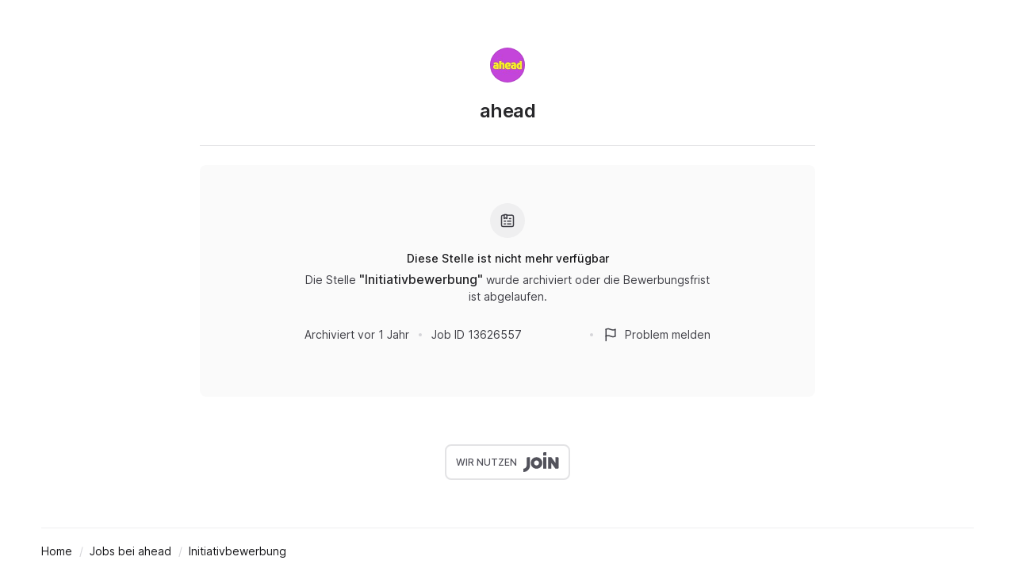

--- FILE ---
content_type: application/javascript
request_url: https://cdn.join.com/job-ad-app/_next/static/chunks/pages/_app-f88b4449ae4f3689.js
body_size: 89420
content:
try{let e="undefined"!=typeof window?window:"undefined"!=typeof global?global:"undefined"!=typeof globalThis?globalThis:"undefined"!=typeof self?self:{},t=(new e.Error).stack;t&&(e._sentryDebugIds=e._sentryDebugIds||{},e._sentryDebugIds[t]="1511a98a-7832-4652-a1f8-e7faf3a835d6",e._sentryDebugIdIdentifier="sentry-dbid-1511a98a-7832-4652-a1f8-e7faf3a835d6")}catch(e){}(self.webpackChunk_N_E=self.webpackChunk_N_E||[]).push([[636],{947:(e,t,r)=>{"use strict";r.d(t,{A:()=>i});var n=r(69253),o=r(2005),a=r(39151);function i(){var e=n.useContext(a.ob);return(0,o.HM)(e),e}},1085:(e,t,r)=>{"use strict";r.d(t,{A:()=>n});let n=()=>Math.random().toString(36).slice(2,9)},1461:(e,t,r)=>{"use strict";r.d(t,{GR:()=>s,NM:()=>l,P2:()=>u,aI:()=>a,mw:()=>c,z9:()=>i});var n=r(30209),o=function(){return(o=Object.assign||function(e){for(var t,r=1,n=arguments.length;r<n;r++)for(var o in t=arguments[r])Object.prototype.hasOwnProperty.call(t,o)&&(e[o]=t[o]);return e}).apply(this,arguments)},a={inter:"Inter, sans-serif",robotoMono:"Roboto Mono, monospace"},i={"title-xxl":44,"title-xl":36,"title-l":32,"title-m":28,"title-s":24,"title-xs":20,lead:18,paragraph:16,body:14,caption:12,hint:11,eyebrow:10},s=Object.entries(i).reduce(function(e,t){var r;return o(o({},e),((r={})[t[0]]=(0,n.sj)(t[1]),r))},{}),l={normal:400,medium:500,semibold:600,bold:700},c={normal:"normal",tight:"-0.03em",tighter:"-0.02em",wide:"0.01em",wider:"0.02em",extraWider:"0.04em"},u=Object.entries(c).reduce(function(e,t){var r;return o(o({},e),((r={})[t[0]]=t[1],r))},{})},2005:(e,t,r)=>{"use strict";r.d(t,{HM:()=>s,JF:()=>l,SP:()=>p,V1:()=>i,bN:()=>d,yU:()=>f});var n=r(13829),o=r(69253),a=r(54454);function i(e,t,r){if(void 0===r&&(r=Error),!e)throw new r(t)}function s(e){i(e,"[React Intl] Could not find required `intl` object. <IntlProvider> needs to exist in the component ancestry.")}var l=(0,n.Cl)((0,n.Cl)({},a.JF),{textComponent:o.Fragment}),c={key:42},u=function(e){return o.isValidElement(e)?o.createElement(o.Fragment,c,e):e},p=function(e){var t;return null!=(t=o.Children.map(e,u))?t:[]};function f(e){return function(t){return e(o.Children.toArray(t))}}function d(e,t){if(e===t)return!0;if(!e||!t)return!1;var r=Object.keys(e),n=Object.keys(t),o=r.length;if(n.length!==o)return!1;for(var a=0;a<o;a++){var i=r[a];if(e[i]!==t[i]||!Object.prototype.hasOwnProperty.call(t,i))return!1}return!0}},2243:(e,t,r)=>{"use strict";r.d(t,{Tp:()=>g,PQ:()=>d,MS:()=>P,yW:()=>i,Zz:()=>n.Zz,Vy:()=>$,Uu:()=>X,pn:()=>l,Vg:()=>p,uJ:()=>D,Zp:()=>o,Lc:()=>C,Kr:()=>z,JX:()=>G,yO:()=>U,bV:()=>M,ju:()=>Y,Ms:()=>w,G1:()=>b,r7:()=>T,Ej:()=>W,xe:()=>O,iF:()=>Z,qU:()=>n.qU,Jh:()=>q,Il:()=>s,Ox:()=>F,wh:()=>V,VL:()=>B,fE:()=>K});var n=r(4217),o=(0,n.qU)({width:{property:"width",scale:"sizes",transform:function(e,t){return(0,n.Jt)(t,e,!("number"==typeof e&&!isNaN(e))||e>1?e:100*e+"%")}},height:{property:"height",scale:"sizes"},minWidth:{property:"minWidth",scale:"sizes"},minHeight:{property:"minHeight",scale:"sizes"},maxWidth:{property:"maxWidth",scale:"sizes"},maxHeight:{property:"maxHeight",scale:"sizes"},size:{properties:["width","height"],scale:"sizes"},overflow:!0,overflowX:!0,overflowY:!0,display:!0,verticalAlign:!0}),a={color:{property:"color",scale:"colors"},backgroundColor:{property:"backgroundColor",scale:"colors"},opacity:!0};a.bg=a.backgroundColor;var i=(0,n.qU)(a),s=(0,n.qU)({fontFamily:{property:"fontFamily",scale:"fonts"},fontSize:{property:"fontSize",scale:"fontSizes",defaultScale:[12,14,16,20,24,32,48,64,72]},fontWeight:{property:"fontWeight",scale:"fontWeights"},lineHeight:{property:"lineHeight",scale:"lineHeights"},letterSpacing:{property:"letterSpacing",scale:"letterSpacings"},textAlign:!0,fontStyle:!0}),l=(0,n.qU)({alignItems:!0,alignContent:!0,justifyItems:!0,justifyContent:!0,flexWrap:!0,flexDirection:!0,flex:!0,flexGrow:!0,flexShrink:!0,flexBasis:!0,justifySelf:!0,alignSelf:!0,order:!0}),c={space:[0,4,8,16,32,64,128,256,512]},u={gridGap:{property:"gridGap",scale:"space",defaultScale:c.space},gridColumnGap:{property:"gridColumnGap",scale:"space",defaultScale:c.space},gridRowGap:{property:"gridRowGap",scale:"space",defaultScale:c.space},gridColumn:!0,gridRow:!0,gridAutoFlow:!0,gridAutoColumns:!0,gridAutoRows:!0,gridTemplateColumns:!0,gridTemplateRows:!0,gridTemplateAreas:!0,gridArea:!0},p=(0,n.qU)(u),f={border:{property:"border",scale:"borders"},borderWidth:{property:"borderWidth",scale:"borderWidths"},borderStyle:{property:"borderStyle",scale:"borderStyles"},borderColor:{property:"borderColor",scale:"colors"},borderRadius:{property:"borderRadius",scale:"radii"},borderTop:{property:"borderTop",scale:"borders"},borderTopLeftRadius:{property:"borderTopLeftRadius",scale:"radii"},borderTopRightRadius:{property:"borderTopRightRadius",scale:"radii"},borderRight:{property:"borderRight",scale:"borders"},borderBottom:{property:"borderBottom",scale:"borders"},borderBottomLeftRadius:{property:"borderBottomLeftRadius",scale:"radii"},borderBottomRightRadius:{property:"borderBottomRightRadius",scale:"radii"},borderLeft:{property:"borderLeft",scale:"borders"},borderX:{properties:["borderLeft","borderRight"],scale:"borders"},borderY:{properties:["borderTop","borderBottom"],scale:"borders"}};f.borderTopWidth={property:"borderTopWidth",scale:"borderWidths"},f.borderTopColor={property:"borderTopColor",scale:"colors"},f.borderTopStyle={property:"borderTopStyle",scale:"borderStyles"},f.borderTopLeftRadius={property:"borderTopLeftRadius",scale:"radii"},f.borderTopRightRadius={property:"borderTopRightRadius",scale:"radii"},f.borderBottomWidth={property:"borderBottomWidth",scale:"borderWidths"},f.borderBottomColor={property:"borderBottomColor",scale:"colors"},f.borderBottomStyle={property:"borderBottomStyle",scale:"borderStyles"},f.borderBottomLeftRadius={property:"borderBottomLeftRadius",scale:"radii"},f.borderBottomRightRadius={property:"borderBottomRightRadius",scale:"radii"},f.borderLeftWidth={property:"borderLeftWidth",scale:"borderWidths"},f.borderLeftColor={property:"borderLeftColor",scale:"colors"},f.borderLeftStyle={property:"borderLeftStyle",scale:"borderStyles"},f.borderRightWidth={property:"borderRightWidth",scale:"borderWidths"},f.borderRightColor={property:"borderRightColor",scale:"colors"},f.borderRightStyle={property:"borderRightStyle",scale:"borderStyles"};var d=(0,n.qU)(f),h={background:!0,backgroundImage:!0,backgroundSize:!0,backgroundPosition:!0,backgroundRepeat:!0};h.bgImage=h.backgroundImage,h.bgSize=h.backgroundSize,h.bgPosition=h.backgroundPosition,h.bgRepeat=h.backgroundRepeat;var g=(0,n.qU)(h),m={space:[0,4,8,16,32,64,128,256,512]},y={position:!0,zIndex:{property:"zIndex",scale:"zIndices"},top:{property:"top",scale:"space",defaultScale:m.space},right:{property:"right",scale:"space",defaultScale:m.space},bottom:{property:"bottom",scale:"space",defaultScale:m.space},left:{property:"left",scale:"space",defaultScale:m.space}},b=(0,n.qU)(y),v={space:[0,4,8,16,32,64,128,256,512]},E=function(e){return"number"==typeof e&&!isNaN(e)},S=function(e,t){if(!E(e))return(0,n.Jt)(t,e,e);var r=e<0,o=Math.abs(e),a=(0,n.Jt)(t,o,o);return E(a)?a*(r?-1:1):r?"-"+a:a},A={};A.margin={margin:{property:"margin",scale:"space",transform:S,defaultScale:v.space},marginTop:{property:"marginTop",scale:"space",transform:S,defaultScale:v.space},marginRight:{property:"marginRight",scale:"space",transform:S,defaultScale:v.space},marginBottom:{property:"marginBottom",scale:"space",transform:S,defaultScale:v.space},marginLeft:{property:"marginLeft",scale:"space",transform:S,defaultScale:v.space},marginX:{properties:["marginLeft","marginRight"],scale:"space",transform:S,defaultScale:v.space},marginY:{properties:["marginTop","marginBottom"],scale:"space",transform:S,defaultScale:v.space}},A.margin.m=A.margin.margin,A.margin.mt=A.margin.marginTop,A.margin.mr=A.margin.marginRight,A.margin.mb=A.margin.marginBottom,A.margin.ml=A.margin.marginLeft,A.margin.mx=A.margin.marginX,A.margin.my=A.margin.marginY,A.padding={padding:{property:"padding",scale:"space",defaultScale:v.space},paddingTop:{property:"paddingTop",scale:"space",defaultScale:v.space},paddingRight:{property:"paddingRight",scale:"space",defaultScale:v.space},paddingBottom:{property:"paddingBottom",scale:"space",defaultScale:v.space},paddingLeft:{property:"paddingLeft",scale:"space",defaultScale:v.space},paddingX:{properties:["paddingLeft","paddingRight"],scale:"space",defaultScale:v.space},paddingY:{properties:["paddingTop","paddingBottom"],scale:"space",defaultScale:v.space}},A.padding.p=A.padding.padding,A.padding.pt=A.padding.paddingTop,A.padding.pr=A.padding.paddingRight,A.padding.pb=A.padding.paddingBottom,A.padding.pl=A.padding.paddingLeft,A.padding.px=A.padding.paddingX,A.padding.py=A.padding.paddingY;var C=(0,n.qU)(A.margin),w=(0,n.qU)(A.padding),O=(0,n.Zz)(C,w),T=(0,n.qU)({boxShadow:{property:"boxShadow",scale:"shadows"},textShadow:{property:"textShadow",scale:"shadows"}});let P=T;function x(){return(x=Object.assign||function(e){for(var t=1;t<arguments.length;t++){var r=arguments[t];for(var n in r)Object.prototype.hasOwnProperty.call(r,n)&&(e[n]=r[n])}return e}).apply(this,arguments)}var _=function(e,t,r,n,o){for(n=0,t=t&&t.split?t.split("."):[t];n<t.length;n++)e=e?e[t[n]]:o;return e===o?r:e},I=[40,52,64].map(function(e){return e+"em"}),R={space:[0,4,8,16,32,64,128,256,512],fontSizes:[12,14,16,20,24,32,48,64,72]},k={bg:"backgroundColor",m:"margin",mt:"marginTop",mr:"marginRight",mb:"marginBottom",ml:"marginLeft",mx:"marginX",my:"marginY",p:"padding",pt:"paddingTop",pr:"paddingRight",pb:"paddingBottom",pl:"paddingLeft",px:"paddingX",py:"paddingY"},L={marginX:["marginLeft","marginRight"],marginY:["marginTop","marginBottom"],paddingX:["paddingLeft","paddingRight"],paddingY:["paddingTop","paddingBottom"],size:["width","height"]},N={color:"colors",backgroundColor:"colors",borderColor:"colors",margin:"space",marginTop:"space",marginRight:"space",marginBottom:"space",marginLeft:"space",marginX:"space",marginY:"space",padding:"space",paddingTop:"space",paddingRight:"space",paddingBottom:"space",paddingLeft:"space",paddingX:"space",paddingY:"space",top:"space",right:"space",bottom:"space",left:"space",gridGap:"space",gridColumnGap:"space",gridRowGap:"space",gap:"space",columnGap:"space",rowGap:"space",fontFamily:"fonts",fontSize:"fontSizes",fontWeight:"fontWeights",lineHeight:"lineHeights",letterSpacing:"letterSpacings",border:"borders",borderTop:"borders",borderRight:"borders",borderBottom:"borders",borderLeft:"borders",borderWidth:"borderWidths",borderStyle:"borderStyles",borderRadius:"radii",borderTopRightRadius:"radii",borderTopLeftRadius:"radii",borderBottomRightRadius:"radii",borderBottomLeftRadius:"radii",borderTopWidth:"borderWidths",borderTopColor:"colors",borderTopStyle:"borderStyles",borderBottomWidth:"borderWidths",borderBottomColor:"colors",borderBottomStyle:"borderStyles",borderLeftWidth:"borderWidths",borderLeftColor:"colors",borderLeftStyle:"borderStyles",borderRightWidth:"borderWidths",borderRightColor:"colors",borderRightStyle:"borderStyles",outlineColor:"colors",boxShadow:"shadows",textShadow:"shadows",zIndex:"zIndices",width:"sizes",minWidth:"sizes",maxWidth:"sizes",height:"sizes",minHeight:"sizes",maxHeight:"sizes",flexBasis:"sizes",size:"sizes",fill:"colors",stroke:"colors"},H=function(e,t){if("number"!=typeof t||t>=0)return _(e,t,t);var r=Math.abs(t),n=_(e,r,r);return"string"==typeof n?"-"+n:-1*n},j=["margin","marginTop","marginRight","marginBottom","marginLeft","marginX","marginY","top","bottom","left","right"].reduce(function(e,t){var r;return x({},e,((r={})[t]=H,r))},{}),F=function(e){var t,r,o=e.scale,a=e.prop,i=e.variants,s=void 0===i?{}:i,l=e.key;(r=Object.keys(s).length?function(e,t,r){return(function e(t){return function(r){void 0===r&&(r={});var n,o=x({},R,{},r.theme||r),a={},i=(n="function"==typeof t?t(o):t,function(e){var t={},r=[null].concat(_(e,"breakpoints",I).map(function(e){return"@media screen and (min-width: "+e+")"}));for(var o in n){var a="function"==typeof n[o]?n[o](e):n[o];if(null!=a){if(!Array.isArray(a)){t[o]=a;continue}for(var i=0;i<a.slice(0,r.length).length;i++){var s=r[i];if(!s){t[o]=a[i];continue}t[s]=t[s]||{},null!=a[i]&&(t[s][o]=a[i])}}}return t})(o);for(var s in i){var l=i[s],c="function"==typeof l?l(o):l;if("variant"===s){var u=e(_(o,c))(o);a=x({},a,{},u);continue}if(c&&"object"==typeof c){a[s]=e(c)(o);continue}var p=_(k,s,s),f=_(N,p),d=_(o,f,_(o,p,{})),h=_(j,p,_)(d,c,c);if(L[p])for(var g=L[p],m=0;m<g.length;m++)a[g[m]]=h;else a[p]=h}return a}})((0,n.Jt)(t,e,null))(r.theme)}:function(e,t){return(0,n.Jt)(t,e,null)}).scale=o||l,r.defaults=s;var c=((t={})[void 0===a?"variant":a]=r,t);return(0,n.Cp)(c)};F({key:"buttons"}),F({key:"textStyles",prop:"textStyle"}),F({key:"colorStyles",prop:"colors"});var B=o.width,D=o.height,M=o.minWidth,U=o.minHeight,G=o.maxWidth,z=o.maxHeight,W=o.size,V=o.verticalAlign,$=o.display,Y=o.overflow;o.overflowX,o.overflowY,i.opacity,s.fontSize,s.fontFamily,s.fontWeight,s.lineHeight;var q=s.textAlign;s.fontStyle,s.letterSpacing,l.alignItems,l.alignContent,l.justifyItems,l.justifyContent,l.flexWrap,l.flexDirection;var X=l.flex;l.flexGrow,l.flexShrink,l.flexBasis,l.justifySelf,l.alignSelf,l.order,p.gridGap,p.gridColumnGap,p.gridRowGap,p.gridColumn,p.gridRow,p.gridAutoFlow,p.gridAutoColumns,p.gridAutoRows,p.gridTemplateColumns,p.gridTemplateRows,p.gridTemplateAreas,p.gridArea,d.borderWidth,d.borderStyle,d.borderColor,d.borderTop,d.borderRight,d.borderBottom,d.borderLeft,d.borderRadius,g.backgroundImage,g.backgroundSize,g.backgroundPosition,g.backgroundRepeat;var K=b.zIndex;b.top,b.right,b.bottom,b.left;var Z=function(e){var t=e.prop,r=e.cssProperty,o=e.alias,a=e.key,i=e.transformValue,s=e.scale,l=e.properties,c={};return c[t]=(0,n.oK)({properties:l,property:r||t,scale:a,defaultScale:s,transform:i}),o&&(c[o]=c[t]),(0,n.Cp)(c)}},3409:(e,t,r)=>{"use strict";t.$=void 0;var n=r(64590);Object.defineProperty(t,"$",{enumerable:!0,get:function(){return(n&&n.__esModule?n:{default:n}).default}})},3492:(e,t,r)=>{"use strict";function n(e){return`Minified Redux error #${e}; visit https://redux.js.org/Errors?code=${e} for the full message or use the non-minified dev environment for full errors. `}r.d(t,{HY:()=>c,Tw:()=>p,Yl:()=>l,Zz:()=>u,y$:()=>s});var o="function"==typeof Symbol&&Symbol.observable||"@@observable",a=()=>Math.random().toString(36).substring(7).split("").join("."),i={INIT:`@@redux/INIT${a()}`,REPLACE:`@@redux/REPLACE${a()}`,PROBE_UNKNOWN_ACTION:()=>`@@redux/PROBE_UNKNOWN_ACTION${a()}`};function s(e,t,r){if("function"!=typeof e)throw Error(n(2));if("function"==typeof t&&"function"==typeof r||"function"==typeof r&&"function"==typeof arguments[3])throw Error(n(0));if("function"==typeof t&&void 0===r&&(r=t,t=void 0),void 0!==r){if("function"!=typeof r)throw Error(n(1));return r(s)(e,t)}let a=e,l=t,c=new Map,u=c,p=0,f=!1;function d(){u===c&&(u=new Map,c.forEach((e,t)=>{u.set(t,e)}))}function h(){if(f)throw Error(n(3));return l}function g(e){if("function"!=typeof e)throw Error(n(4));if(f)throw Error(n(5));let t=!0;d();let r=p++;return u.set(r,e),function(){if(t){if(f)throw Error(n(6));t=!1,d(),u.delete(r),c=null}}}function m(e){if(!function(e){if("object"!=typeof e||null===e)return!1;let t=e;for(;null!==Object.getPrototypeOf(t);)t=Object.getPrototypeOf(t);return Object.getPrototypeOf(e)===t||null===Object.getPrototypeOf(e)}(e))throw Error(n(7));if(void 0===e.type)throw Error(n(8));if("string"!=typeof e.type)throw Error(n(17));if(f)throw Error(n(9));try{f=!0,l=a(l,e)}finally{f=!1}return(c=u).forEach(e=>{e()}),e}return m({type:i.INIT}),{dispatch:m,subscribe:g,getState:h,replaceReducer:function(e){if("function"!=typeof e)throw Error(n(10));a=e,m({type:i.REPLACE})},[o]:function(){return{subscribe(e){if("object"!=typeof e||null===e)throw Error(n(11));function t(){e.next&&e.next(h())}return t(),{unsubscribe:g(t)}},[o](){return this}}}}}function l(e,t,r){return s(e,t,r)}function c(e){let t,r=Object.keys(e),o={};for(let t=0;t<r.length;t++){let n=r[t];"function"==typeof e[n]&&(o[n]=e[n])}let a=Object.keys(o);try{Object.keys(o).forEach(e=>{let t=o[e];if(void 0===t(void 0,{type:i.INIT}))throw Error(n(12));if(void 0===t(void 0,{type:i.PROBE_UNKNOWN_ACTION()}))throw Error(n(13))})}catch(e){t=e}return function(e={},r){if(t)throw t;let i=!1,s={};for(let t=0;t<a.length;t++){let l=a[t],c=o[l],u=e[l],p=c(u,r);if(void 0===p)throw r&&r.type,Error(n(14));s[l]=p,i=i||p!==u}return(i=i||a.length!==Object.keys(e).length)?s:e}}function u(...e){return 0===e.length?e=>e:1===e.length?e[0]:e.reduce((e,t)=>(...r)=>e(t(...r)))}function p(...e){return t=>(r,o)=>{let a=t(r,o),i=()=>{throw Error(n(15))},s={getState:a.getState,dispatch:(e,...t)=>i(e,...t)};return i=u(...e.map(e=>e(s)))(a.dispatch),{...a,dispatch:i}}}},4217:(e,t,r)=>{"use strict";r.d(t,{Cp:()=>p,Jt:()=>u,Zz:()=>m,oK:()=>h,qU:()=>g});var n=r(22623),o=r.n(n),a=function(e,t){var r,n=o()({},e,t);for(var a in e)e[a]&&"object"==typeof t[a]&&o()(n,((r={})[a]=o()(e[a],t[a]),r));return n},i=function(e){var t={};return Object.keys(e).sort(function(e,t){return e.localeCompare(t,void 0,{numeric:!0,sensitivity:"base"})}).forEach(function(r){t[r]=e[r]}),t},s={breakpoints:[40,52,64].map(function(e){return e+"em"})},l=function(e){return"@media screen and (min-width: "+e+")"},c=function(e,t){return u(t,e,e)},u=function(e,t,r,n,o){for(n=0,t=t&&t.split?t.split("."):[t];n<t.length;n++)e=e?e[t[n]]:o;return e===o?r:e},p=function e(t){var r={},n=function(e){var n={},c=!1,p=e.theme&&e.theme.disableStyledSystemCache;for(var h in e)if(t[h]){var g=t[h],m=e[h],y=u(e.theme,g.scale,g.defaults);if("object"==typeof m){if(r.breakpoints=!p&&r.breakpoints||u(e.theme,"breakpoints",s.breakpoints),Array.isArray(m)){r.media=!p&&r.media||[null].concat(r.breakpoints.map(l)),n=a(n,f(r.media,g,y,m,e));continue}null!==m&&(n=a(n,d(r.breakpoints,g,y,m,e)),c=!0);continue}o()(n,g(m,y,e))}return c&&(n=i(n)),n};n.config=t,n.propNames=Object.keys(t),n.cache=r;var c=Object.keys(t).filter(function(e){return"config"!==e});return c.length>1&&c.forEach(function(r){var o;n[r]=e(((o={})[r]=t[r],o))}),n},f=function(e,t,r,n,a){var i={};return n.slice(0,e.length).forEach(function(n,s){var l,c=e[s],u=t(n,r,a);c?o()(i,((l={})[c]=o()({},i[c],u),l)):o()(i,u)}),i},d=function(e,t,r,n,a){var i={};for(var s in n){var c=e[s],u=t(n[s],r,a);if(c){var p,f=l(c);o()(i,((p={})[f]=o()({},i[f],u),p))}else o()(i,u)}return i},h=function(e){var t=e.properties,r=e.property,n=e.scale,o=e.transform,a=void 0===o?c:o,i=e.defaultScale;t=t||[r];var s=function(e,r,n){var o={},i=a(e,r,n);if(null!==i)return t.forEach(function(e){o[e]=i}),o};return s.scale=n,s.defaults=i,s},g=function(e){void 0===e&&(e={});var t={};return Object.keys(e).forEach(function(r){var n=e[r];if(!0===n){t[r]=h({property:r,scale:r});return}if("function"==typeof n){t[r]=n;return}t[r]=h(n)}),p(t)},m=function(){for(var e={},t=arguments.length,r=Array(t),n=0;n<t;n++)r[n]=arguments[n];return r.forEach(function(t){t&&t.config&&o()(e,t.config)}),p(e)}},5439:(e,t,r)=>{"use strict";r.d(t,{A:()=>l});var n=r(13698),o=r.n(n),a=r(39565),i=r(63555);let s=function(e){return null===e};function l(e,t,r){void 0===t&&(t=i.A),o()((0,a.A)(t)||s(t),"Expected payloadCreator to be a function, undefined or null");var n=s(t)||t===i.A?i.A:function(e){for(var r=arguments.length,n=Array(r>1?r-1:0),o=1;o<r;o++)n[o-1]=arguments[o];return e instanceof Error?e:t.apply(void 0,[e].concat(n))},l=(0,a.A)(r),c=e.toString(),u=function(){var t=n.apply(void 0,arguments),o={type:e};return t instanceof Error&&(o.error=!0),void 0!==t&&(o.payload=t),l&&(o.meta=r.apply(void 0,arguments)),o};return u.toString=function(){return c},u}},5995:(e,t,r)=>{"use strict";r.d(t,{A:()=>m,H:()=>g});var n=r(2243),o={fontWeight:"semibold",letterSpacing:"tight"},a={fontSize:"lead",lineHeight:24/18,letterSpacing:"normal"},i={fontSize:"paragraph",lineHeight:1.5,letterSpacing:"normal"},s={fontSize:"body",lineHeight:20/14,letterSpacing:"normal"},l={fontSize:"caption",lineHeight:16/12,letterSpacing:"normal"},c={fontSize:"hint",lineHeight:16/11,letterSpacing:"normal"},u={fontSize:"eyebrow",lineHeight:1.6,letterSpacing:"wider"},p={fontWeight:"semibold"},f={fontWeight:"medium"},d={textDecoration:"underline",textUnderlineOffset:"2.5px"},h=function(){return(h=Object.assign||function(e){for(var t,r=1,n=arguments.length;r<n;r++)for(var o in t=arguments[r])Object.prototype.hasOwnProperty.call(t,o)&&(e[o]=t[o]);return e}).apply(this,arguments)},g={"title-xxl":h(h({},o),{fontSize:["title-m","title-m","title-xxl"],lineHeight:[36/28,36/28,52/44]}),"title-xl":h(h({},o),{fontSize:["title-s","title-s","title-xl"],lineHeight:[32/24,32/24,44/36]}),"title-l":h(h({},o),{fontSize:["title-xs","title-xs","title-l"],lineHeight:[1.4,1.4,1.25]}),"title-m":h(h({},o),{fontSize:"title-m",lineHeight:36/28}),"title-s":h(h({},o),{fontSize:"title-s",letterSpacing:"tighter",lineHeight:32/24}),"title-xs":h(h({},o),{fontSize:"title-xs",letterSpacing:"tighter",lineHeight:1.4}),lead:h({},a),"lead-strong":h(h({},a),f),"lead-italic":h({},a),paragraph:h({},i),"paragraph-strong":h(h({},i),f),"paragraph-link":h(h({},i),d),"paragraph-link-strong":h(h(h({},i),f),d),"paragraph-mono":h(h(h({},i),f),{monospace:!0}),"paragraph-italic":h({},i),body:h({},s),"body-strong":h(h({},s),f),"body-link":h(h({},s),d),"body-link-strong":h(h(h({},s),f),d),"body-mono":h(h(h({},s),f),{monospace:!0}),"body-code":h(h(h({},s),f),{monospace:!0}),"body-italic":h({},s),caption:h({},l),"caption-strong":h(h({},l),f),"caption-link":h(h({},l),d),"caption-link-strong":h(h(h({},l),f),d),"caption-mono":h(h({},l),f),"caption-code":h(h(h({},l),f),{monospace:!0}),"caption-italic":h({},l),"caption-strikethrough":h(h(h({},l),f),{textDecoration:"line-through"}),hint:h({},c),"hint-strong":h(h({},c),f),"hint-mono":h(h({},c),f),"hint-italic":h({},c),eyebrow:h({},u),"eyebrow-strong":h(h({},u),f),"eyebrow-italic":h({},u),"lead-highlight":h(h({},a),p),"paragraph-highlight":h(h({},i),p),"body-highlight":h(h({},s),p),"caption-highlight":h(h({},l),p),"hint-highlight":h(h({},c),p),"eyebrow-highlight":h(h({},u),p),"paragraph-link-highlight":h(h(h({},i),p),d),"body-link-highlight":h(h(h({},s),p),d),"caption-link-highlight":h(h(h({},l),p),d)};let m=(0,n.Ox)({variants:g})},7358:(e,t,r)=>{"use strict";r.d(t,{N_:()=>W,Ay:()=>X});var n,o=r(46207),a=r(26182),i=r(3409),s=r(46907),l=r(48555),c=/https?|ftp|gopher|file/;function u(e){"string"==typeof e&&(e=A(e));var t,r,n,o,a,i,s,u,p,f=(r=(t=e).auth,n=t.hostname,o=t.protocol||"",a=t.pathname||"",i=t.hash||"",s=t.query||"",u=!1,r=r?encodeURIComponent(r).replace(/%3A/i,":")+"@":"",t.host?u=r+t.host:n&&(u=r+(~n.indexOf(":")?"["+n+"]":n),t.port&&(u+=":"+t.port)),s&&"object"==typeof s&&(s=l.encode(s)),p=t.search||s&&"?"+s||"",o&&":"!==o.substr(-1)&&(o+=":"),t.slashes||(!o||c.test(o))&&!1!==u?(u="//"+(u||""),a&&"/"!==a[0]&&(a="/"+a)):u||(u=""),i&&"#"!==i[0]&&(i="#"+i),p&&"?"!==p[0]&&(p="?"+p),{protocol:o,host:u,pathname:a=a.replace(/[?#]/g,encodeURIComponent),search:p=p.replace("#","%23"),hash:i});return""+f.protocol+f.host+f.pathname+f.search+f.hash}var p="http://",f=p+"w.w",d=/^([a-z0-9.+-]*:\/\/\/)([a-z0-9.+-]:\/*)?/i,h=/https?|ftp|gopher|file/;function g(e,t){var r="string"==typeof e?A(e):e;e="object"==typeof e?u(e):e;var n=A(t),o="";r.protocol&&!r.slashes&&(o=r.protocol,e=e.replace(r.protocol,""),o+="/"===t[0]||"/"===e[0]?"/":""),o&&n.protocol&&(o="",n.slashes||(o=n.protocol,t=t.replace(n.protocol,"")));var a=e.match(d);a&&!n.protocol&&(e=e.substr((o=a[1]+(a[2]||"")).length),/^\/\/[^/]/.test(t)&&(o=o.slice(0,-1)));var i=new URL(e,f+"/"),s=new URL(t,i).toString().replace(f,""),l=n.protocol||r.protocol;return l+=r.slashes||n.slashes?"//":"",!o&&l?s=s.replace(p,l):o&&(s=s.replace(p,"")),h.test(s)||~t.indexOf(".")||"/"===e.slice(-1)||"/"===t.slice(-1)||"/"!==s.slice(-1)||(s=s.slice(0,-1)),o&&(s=o+("/"===s[0]?s.substr(1):s)),s}function m(){}m.prototype.parse=A,m.prototype.format=u,m.prototype.resolve=g,m.prototype.resolveObject=g;var y=/^https?|ftp|gopher|file/,b=/^(.*?)([#?].*)/,v=/^([a-z0-9.+-]*:)(\/{0,3})(.*)/i,E=/^([a-z0-9.+-]*:)?\/\/\/*/i,S=/^([a-z0-9.+-]*:)(\/{0,2})\[(.*)\]$/i;function A(e,t,r){if(void 0===t&&(t=!1),void 0===r&&(r=!1),e&&"object"==typeof e&&e instanceof m)return e;var n=(e=e.trim()).match(b);e=n?n[1].replace(/\\/g,"/")+n[2]:e.replace(/\\/g,"/"),S.test(e)&&"/"!==e.slice(-1)&&(e+="/");var o=!/(^javascript)/.test(e)&&e.match(v),a=E.test(e),i="";o&&(y.test(o[1])||(i=o[1].toLowerCase(),e=""+o[2]+o[3]),o[2]||(a=!1,y.test(o[1])?(i=o[1],e=""+o[3]):e="//"+o[3]),3!==o[2].length&&1!==o[2].length||(i=o[1],e="/"+o[3]));var s,c=(n?n[1]:e).match(/^https?:\/\/[^/]+(:[0-9]+)(?=\/|$)/),p=c&&c[1],d=new m,h="",g="";try{s=new URL(e)}catch(t){h=t,i||r||!/^\/\//.test(e)||/^\/\/.+[@.]/.test(e)||(g="/",e=e.substr(1));try{s=new URL(e,f)}catch(e){return d.protocol=i,d.href=i,d}}d.slashes=a&&!g,d.host="w.w"===s.host?"":s.host,d.hostname="w.w"===s.hostname?"":s.hostname.replace(/(\[|\])/g,""),d.protocol=h?i||null:s.protocol,d.search=s.search.replace(/\\/g,"%5C"),d.hash=s.hash.replace(/\\/g,"%5C");var A=e.split("#");!d.search&&~A[0].indexOf("?")&&(d.search="?"),d.hash||""!==A[1]||(d.hash="#"),d.query=t?l.decode(s.search.substr(1)):d.search.substr(1),d.pathname=g+(o?s.pathname.replace(/['^|`]/g,function(e){return"%"+e.charCodeAt().toString(16).toUpperCase()}).replace(/((?:%[0-9A-F]{2})+)/g,function(e,t){try{return decodeURIComponent(t).split("").map(function(e){var t=e.charCodeAt();return t>256||/^[a-z0-9]$/i.test(e)?e:"%"+t.toString(16).toUpperCase()}).join("")}catch(e){return t}}):s.pathname),"about:"===d.protocol&&"blank"===d.pathname&&(d.protocol="",d.pathname=""),h&&"/"!==e[0]&&(d.pathname=d.pathname.substr(1)),i&&!y.test(i)&&"/"!==e.slice(-1)&&"/"===d.pathname&&(d.pathname=""),d.path=d.pathname+d.search,d.auth=[s.username,s.password].map(decodeURIComponent).filter(Boolean).join(":"),d.port=s.port,p&&!d.host.endsWith(p)&&(d.host+=p,d.port=p.slice(1)),d.href=g?""+d.pathname+d.search+d.hash:u(d);var C=/^(file)/.test(d.href)?["host","hostname"]:[];return Object.keys(d).forEach(function(e){~C.indexOf(e)||(d[e]=d[e]||null)}),d}var C=r(43110);function w(e,t){void 0===t&&(t={});for(var r=function(e){for(var t=[],r=0;r<e.length;){var n=e[r];if("*"===n||"+"===n||"?"===n){t.push({type:"MODIFIER",index:r,value:e[r++]});continue}if("\\"===n){t.push({type:"ESCAPED_CHAR",index:r++,value:e[r++]});continue}if("{"===n){t.push({type:"OPEN",index:r,value:e[r++]});continue}if("}"===n){t.push({type:"CLOSE",index:r,value:e[r++]});continue}if(":"===n){for(var o="",a=r+1;a<e.length;){var i=e.charCodeAt(a);if(i>=48&&i<=57||i>=65&&i<=90||i>=97&&i<=122||95===i){o+=e[a++];continue}break}if(!o)throw TypeError("Missing parameter name at ".concat(r));t.push({type:"NAME",index:r,value:o}),r=a;continue}if("("===n){var s=1,l="",a=r+1;if("?"===e[a])throw TypeError('Pattern cannot start with "?" at '.concat(a));for(;a<e.length;){if("\\"===e[a]){l+=e[a++]+e[a++];continue}if(")"===e[a]){if(0==--s){a++;break}}else if("("===e[a]&&(s++,"?"!==e[a+1]))throw TypeError("Capturing groups are not allowed at ".concat(a));l+=e[a++]}if(s)throw TypeError("Unbalanced pattern at ".concat(r));if(!l)throw TypeError("Missing pattern at ".concat(r));t.push({type:"PATTERN",index:r,value:l}),r=a;continue}t.push({type:"CHAR",index:r,value:e[r++]})}return t.push({type:"END",index:r,value:""}),t}(e),n=t.prefixes,o=void 0===n?"./":n,a=t.delimiter,i=void 0===a?"/#?":a,s=[],l=0,c=0,u="",p=function(e){if(c<r.length&&r[c].type===e)return r[c++].value},f=function(e){var t=p(e);if(void 0!==t)return t;var n=r[c],o=n.type,a=n.index;throw TypeError("Unexpected ".concat(o," at ").concat(a,", expected ").concat(e))},d=function(){for(var e,t="";e=p("CHAR")||p("ESCAPED_CHAR");)t+=e;return t},h=function(e){for(var t=0;t<i.length;t++){var r=i[t];if(e.indexOf(r)>-1)return!0}return!1},g=function(e){var t=s[s.length-1],r=e||(t&&"string"==typeof t?t:"");if(t&&!r)throw TypeError('Must have text between two parameters, missing text after "'.concat(t.name,'"'));return!r||h(r)?"[^".concat(O(i),"]+?"):"(?:(?!".concat(O(r),")[^").concat(O(i),"])+?")};c<r.length;){var m=p("CHAR"),y=p("NAME"),b=p("PATTERN");if(y||b){var v=m||"";-1===o.indexOf(v)&&(u+=v,v=""),u&&(s.push(u),u=""),s.push({name:y||l++,prefix:v,suffix:"",pattern:b||g(v),modifier:p("MODIFIER")||""});continue}var E=m||p("ESCAPED_CHAR");if(E){u+=E;continue}if(u&&(s.push(u),u=""),p("OPEN")){var v=d(),S=p("NAME")||"",A=p("PATTERN")||"",C=d();f("CLOSE"),s.push({name:S||(A?l++:""),pattern:S&&!A?g(v):A,prefix:v,suffix:C,modifier:p("MODIFIER")||""});continue}f("END")}return s}function O(e){return e.replace(/([.+*?=^!:${}()[\]|/\\])/g,"\\$1")}function T(e){return e&&e.sensitive?"":"i"}var P=r(97036),x=r.n(P);let _=e=>{let t=(0,P.parse)((0,P.stringify)(e),{depth:0});return Object.keys(t).reduce((e,r)=>{let n=(e=>null!==e&&"object"==typeof e)(t[r])?((e,t)=>Object.keys(t).reduce((r,n)=>({...r,...{["".concat(e).concat(n)]:t[n]}}),{}))(r,t[r]):{[r]:t[r]};return{...e,...n}},{})};function I(e){return x().stringify(e)}class R{match(e){let t=this.regex.exec(this.isExternal()&&this.options.baseUrl?e.replace(this.options.baseUrl,""):e);if(t)return this.valuesToParams(t.slice(1))}valuesToParams(e){return e.reduce((e,t,r)=>void 0!==t?{...e,[this.keys[r].name]:t}:e,{})}getHref(){let e=arguments.length>0&&void 0!==arguments[0]?arguments[0]:{},t=I(e);return t?"".concat(this.page,"?").concat(t):this.page}getAs(){let e=arguments.length>0&&void 0!==arguments[0]?arguments[0]:{},t=arguments.length>1?arguments[1]:void 0,r=arguments.length>2?arguments[2]:void 0,n=this.getBaseUrl(),o=(null==t?void 0:t.hash)||"",a=this.toPath(e)||"/",i=Object.keys(e).filter(e=>!this.keyNames.includes(e)),s=this.options.isStatic&&r&&r!==this.locale?"/".concat(r.includes("-")?r.split("-")[0]:r):"";if(0===i.length)return n?"".concat(n).concat(s).concat(a).concat(o):a;let l=I(_(i.reduce((t,r)=>Object.assign(t,{[r]:e[r]}),{}))),c=l?"".concat(a,"?").concat(l):a;return n?"".concat(n).concat(s).concat(c).concat(o):"".concat(s).concat(c).concat(o)}getUrls(){let e=arguments.length>0&&void 0!==arguments[0]?arguments[0]:{},t=arguments.length>1?arguments[1]:void 0,r=arguments.length>2?arguments[2]:void 0;return{as:this.getAs(e,t,r),href:this.getHref(e)}}isExternal(){return!!this.options.external}isForceSSR(){return!!this.options.forceSSR}getBaseUrl(){return this.options.baseUrl}constructor({name:e,locale:t,pattern:r,page:n,options:o}){if(!e&&!n)throw Error('Missing page to render for route "'.concat(r,'"'));this.name=e,this.locale=t,this.pattern="homepage"===e?"":r||"/".concat(e),this.page=n.replace(/(^|\/)homepage/,"").replace(/^\/?/,"/"),this.regex=function e(t,r,n){if(t instanceof RegExp){var o;if(!r)return t;for(var a=/\((?:\?<(.*?)>)?(?!\?)/g,i=0,s=a.exec(t.source);s;)r.push({name:s[1]||i++,prefix:"",suffix:"",modifier:"",pattern:""}),s=a.exec(t.source);return t}return Array.isArray(t)?(o=t.map(function(t){return e(t,r,n).source}),new RegExp("(?:".concat(o.join("|"),")"),T(n))):function(e,t,r){void 0===r&&(r={});for(var n=r.strict,o=void 0!==n&&n,a=r.start,i=r.end,s=r.encode,l=void 0===s?function(e){return e}:s,c=r.delimiter,u=r.endsWith,p="[".concat(O(void 0===u?"":u),"]|$"),f="[".concat(O(void 0===c?"/#?":c),"]"),d=void 0===a||a?"^":"",h=0;h<e.length;h++){var g=e[h];if("string"==typeof g)d+=O(l(g));else{var m=O(l(g.prefix)),y=O(l(g.suffix));if(g.pattern)if(t&&t.push(g),m||y)if("+"===g.modifier||"*"===g.modifier){var b="*"===g.modifier?"?":"";d+="(?:".concat(m,"((?:").concat(g.pattern,")(?:").concat(y).concat(m,"(?:").concat(g.pattern,"))*)").concat(y,")").concat(b)}else d+="(?:".concat(m,"(").concat(g.pattern,")").concat(y,")").concat(g.modifier);else{if("+"===g.modifier||"*"===g.modifier)throw TypeError('Can not repeat "'.concat(g.name,'" without a prefix and suffix'));d+="(".concat(g.pattern,")").concat(g.modifier)}else d+="(?:".concat(m).concat(y,")").concat(g.modifier)}}if(void 0===i||i)o||(d+="".concat(f,"?")),d+=r.endsWith?"(?=".concat(p,")"):"$";else{var v=e[e.length-1],E="string"==typeof v?f.indexOf(v[v.length-1])>-1:void 0===v;o||(d+="(?:".concat(f,"(?=").concat(p,"))?")),E||(d+="(?=".concat(f,"|").concat(p,")"))}return new RegExp(d,T(r))}(w(t,n),r,n)}(this.pattern,this.keys=[]),this.keyNames=this.keys.map(e=>e.name),this.toPath=e=>{for(let t of this.keys)"?"===t.modifier&&t.name in e&&Array.isArray(e[t.name])&&1===e[t.name].length&&(e={...e,[t.name]:e[t.name][0]});return(function(e,t){var r,n,o,a,i,s,l,c;return r=w(e,void 0),n=void 0,n={},o=T(n),i=void 0===(a=n.encode)?function(e){return e}:a,l=void 0===(s=n.validate)||s,c=r.map(function(e){if("object"==typeof e)return new RegExp("^(?:".concat(e.pattern,")$"),o)}),function(e){for(var t="",n=0;n<r.length;n++){var o=r[n];if("string"==typeof o){t+=o;continue}var a=e?e[o.name]:void 0,s="?"===o.modifier||"*"===o.modifier,u="*"===o.modifier||"+"===o.modifier;if(Array.isArray(a)){if(!u)throw TypeError('Expected "'.concat(o.name,'" to not repeat, but got an array'));if(0===a.length){if(s)continue;throw TypeError('Expected "'.concat(o.name,'" to not be empty'))}for(var p=0;p<a.length;p++){var f=i(a[p],o);if(l&&!c[n].test(f))throw TypeError('Expected all "'.concat(o.name,'" to match "').concat(o.pattern,'", but got "').concat(f,'"'));t+=o.prefix+f+o.suffix}continue}if("string"==typeof a||"number"==typeof a){var f=i(String(a),o);if(l&&!c[n].test(f))throw TypeError('Expected "'.concat(o.name,'" to match "').concat(o.pattern,'", but got "').concat(f,'"'));t+=o.prefix+f+o.suffix;continue}if(!s){var d=u?"an array":"a string";throw TypeError('Expected "'.concat(o.name,'" to be ').concat(d))}}return t}})(this.pattern)(e)},this.options=o||{}}}let k=(n=function(e){return e.filter(e=>!e.isExternal())},(0,C.A)(n)),L=e=>new Promise(()=>null);class N{add(e){let t=arguments.length>1&&void 0!==arguments[1]?arguments[1]:this.locale,r=arguments.length>2?arguments[2]:void 0,n=arguments.length>3?arguments[3]:void 0,o=arguments.length>4?arguments[4]:void 0;"object"==typeof n&&(o=n,n=e);let a={name:e,locale:t,pattern:r,page:n||e,options:o};if(this.findByName(e,t))throw Error('Route "'.concat(e,'" already exists'));return this.routes.push(new R(a)),this}setLocale(e){this.locale=e}findByName(e){let t=arguments.length>1&&void 0!==arguments[1]?arguments[1]:this.locale,r=arguments.length>2&&void 0!==arguments[2]?arguments[2]:{ownRoutesOnly:!1};return(r.ownRoutesOnly?k(this.routes):this.routes).find(r=>r.name===e&&r.locale===t)}findByNameWithFallback(e){let t=arguments.length>1&&void 0!==arguments[1]?arguments[1]:this.locale,r=this.findByName(e,t);return r||(this.fallbackLocale&&t!==this.fallbackLocale?this.findByName(e,this.fallbackLocale):void 0)}findByPathname(e){let t=arguments.length>1&&void 0!==arguments[1]?arguments[1]:{ownRoutesOnly:!0};return(t.ownRoutesOnly?k(this.routes):this.routes).find(t=>!!t.match(e))}findByPage(e){let t=arguments.length>1&&void 0!==arguments[1]?arguments[1]:{ownRoutesOnly:!0};return(t.ownRoutesOnly?k(this.routes):this.routes).find(t=>t.page===e)}match(e){let{url:t,ownRoutesOnly:r=!0}="string"==typeof e?{url:e}:e,n=A(t,!0),{pathname:o,query:a}=n;if(!o)return{parsedUrl:n,route:void 0};let i=this.findByPathname(o||"/",{ownRoutesOnly:r});if(!i)return{parsedUrl:n,route:void 0};let s=i.match(o);return{parsedUrl:n,route:i,params:s,query:{...a,...s}}}findAndGetUrls(e){let t=arguments.length>1&&void 0!==arguments[1]?arguments[1]:this.locale,r=arguments.length>2?arguments[2]:void 0,n=arguments.length>3?arguments[3]:void 0,o=this.findByNameWithFallback(e,t);if(o)return{route:o,urls:o.getUrls(r,n,t),byName:!0};{let{route:t,query:r}=this.match({url:e}),n=t?t.getHref(r):e;return{route:t,urls:{href:n,as:e}}}}buildUrl(e,t){let r=arguments.length>2&&void 0!==arguments[2]?arguments[2]:this.locale,n=arguments.length>3?arguments[3]:void 0,o=arguments.length>4?arguments[4]:void 0,a=this.findByNameWithFallback(e,r);return a?a.getAs(_({...t,...n}),o?{hash:o}:void 0,r):e}routeChangeStart(e){}async universalRedirect(e,t,r,n){if(r){let n=this.findByName(e);if(n){let e=n.getAs(t||{},{});"redirect"in r?r.redirect(302,e):(r.writeHead(302,{Location:e}),r.end())}return{}}if(null==n?void 0:n.forceSSR){let r=this.buildUrl(e,t);return this.routeChangeStart(r),window.location.assign(r),L({})}return await this.pushRoute(e,t||void 0),{}}makeIsOneOfRoutes(e){let t=e=>t=>{let r=this.findByName(t,void 0,{ownRoutesOnly:!0});return!!(r&&e===r.page)};return(0,C.A)(r=>e.some(t(r)))}makePushToRoute(e,t,r){return()=>this.pushRoute(e,t,r)}pushRouteState(e,t){let r=this.buildUrl(e,t),n={as:r};window.history.pushState(n,"",r);let o=new CustomEvent("pushRouteState",{detail:n});window.dispatchEvent(o)}currentRoute(e){var t=this;let r=e.split(/(\?|#)/)[0],n=this.findByPathname(r);return{route:n,push:function(e){let{shallow:r=!0}=arguments.length>1&&void 0!==arguments[1]?arguments[1]:{},o=n&&n.name;if(!o)throw Error("Missing route name");return t.pushRoute(o,e,{shallow:r})}}}constructor({locale:e,fallbackLocale:t,logger:r,iframeEscape:n}){this.routes=[],this.locale=e,this.fallbackLocale=t,this.logger=r,this.iframeEscape=n}}var H=r(82203),j=r.n(H),F=r(81278),B=r.n(F),D=r(69253);class M extends N{getLink(e){return(0,D.forwardRef)((t,r)=>{let{route:n,params:o,locale:a,hash:i="",to:l,forceSSR:c,href:u,...p}=t,f=n||l,d=a||this.locale;if(f){let{route:n,urls:a}=this.findAndGetUrls(f,d,o,{hash:i});if(n&&(n.isExternal()||n.isForceSSR()||c)){let{children:e,legacyBehavior:r,passHref:n,onClick:o,...i}=p,s=e=>{o&&o(e),!e.isDefaultPrevented()&&(0,D.isValidElement)(t.children)&&(t.children.props.onClick&&t.children.props.onClick(e),e.isDefaultPrevented()||"_blank"===t.children.props.target||t.children.props.download||this.Router.events.emit("routeChangeStart",a.as))};return(0,D.cloneElement)(t.children,{href:a.as,onClick:s,...i})}return(0,s.Y)(e,{ref:r,prefetch:!1,locale:!1,...p,...a})}return u?(0,s.Y)(e,{ref:r,prefetch:!1,locale:!1,href:u,...p}):null})}getRouter(e){let t=t=>(r,n,o,a)=>{let i="string"==typeof o?o:this.locale,s="object"==typeof o?o:a,{byName:l,route:c,urls:{as:u,href:p}}=this.findAndGetUrls(r,i,n,s);if(c&&c.isExternal()){if("prefetch"===t)throw Error("External route cannot be prefetched");return(this.Router.events.emit("routeChangeStart",u),this.iframeEscape&&window.location!==window.parent.location)?window.parent.location.href=u:window.location.assign(u),L(!0)}return e[t](p,u,l?(null==c?void 0:c.options.isStatic)?s:{locale:!1,...s}:n)};e.pushRoute=t("push"),e.replaceRoute=t("replace"),e.prefetchRoute=t("prefetch");let r=t=>(r,n)=>{let[o,a]=r.split("?"),i=this.findByPathname(o,{ownRoutesOnly:!1});if(!i)throw Error("Route for ".concat(o," not found"));let s=i.match(o);return e[t](i.name,{...s,...a?x().parse(a):{}},n)};return e.pushUrl=r("pushRoute"),e.replaceUrl=r("replaceRoute"),e}pushRoute(){for(var e=arguments.length,t=Array(e),r=0;r<e;r++)t[r]=arguments[r];return this.Router.pushRoute(...t)}replaceRoute(){for(var e=arguments.length,t=Array(e),r=0;r<e;r++)t[r]=arguments[r];return this.Router.replaceRoute(...t)}reloadRoute(e){return this.Router.replaceUrl(this.Router.asPath,{shallow:!1,...e})}pushQuery(e,t){let r=this.findByPage(this.Router.route);if(!r)throw Error("Route for ".concat(this.Router.route," not found"));let{as:n,href:o}=r.getUrls(e);return this.Router.push(o,n,t)}pushUrl(e,t){return this.Router.pushUrl(e,t)}replaceUrl(e,t){return this.Router.replaceUrl(e,t)}registerRouteChange(e){let{routeChangeStart:t,routeChangeComplete:r,routeChangeError:n}=e;this.routeChangeStart=t,B().events.on("routeChangeStart",t),B().events.on("routeChangeComplete",r),B().events.on("routeChangeError",n)}constructor(e){super(e),this.Link=this.getLink(j()),this.Router=this.getRouter(B())}}var U=r(46689);let G=(0,o.aD)(),z=new M({iframeEscape:void 0===window.Cypress,locale:G,fallbackLocale:G}),{Link:W}=z,{Router:V}=z,$=e=>function(t,r,n){let o=arguments.length>3&&void 0!==arguments[3]?arguments[3]:"",a=arguments.length>4&&void 0!==arguments[4]?arguments[4]:{};z.add(t,r,n,o,{...a,external:!0,baseUrl:e})},Y=$((0,U.Jt)("MARKETING_APP_BASE_URL",void 0)),q=$((0,U.Jt)("CANDIDATE_APP_BASE_URL",void 0));for(let{name:e,locale:t,pattern:r}of i.$)Y(e,t,r);for(let{name:e,locale:t,pattern:r,page:n,options:o}of[{name:"candidateSignup",pattern:"/auth/signup/candidate",page:"/auth/signup/candidate",translationTag:"registration"},{name:"candidateSignupStep2",pattern:"/auth/signup/candidate/step2",page:"/auth/signup/candidate/step2",translationTag:"registration"},{name:"candidateLogin",pattern:"/auth/login/candidate",page:"/auth/login/candidate",translationTag:"login"},{name:"candidateLoginLink",pattern:"/auth/login/candidate/link",page:"/auth/login/candidate/link",translationTag:"login"},{name:"candidateForgotPassword",pattern:"/auth/forgot-password/candidate",page:"/auth/forgot-password/candidate",translationTag:"password-reset-flow"},{name:"candidateForgotPasswordWithContext",pattern:"/auth/candidates/forgot-password",page:"/auth/candidates/forgot-password",translationTag:"password-reset-flow"},{name:"candidateResetPassword",pattern:"/auth/candidates/reset-password/:token",page:"/auth/candidates/reset-password/[token]",translationTag:"password-reset-flow"},{name:"candidateResetPasswordInvalidToken",pattern:"/auth/candidates/reset-password-invalid-token",page:"/auth/candidates/reset-password-invalid-token",translationTag:"password-reset-flow"},{name:"candidateAfterForgotPassword",pattern:"/auth/candidates/after-forgot-password",page:"/auth/candidates/after-forgot-password",translationTag:"password-reset-flow"},{name:"verifyCandidateAccount",pattern:"/auth/candidates/verify-account/:token?",page:"/auth/candidates/verify-account/[[...token]]",translationTag:"registration"},{name:"candidateCompleteApplication",pattern:"/auth/candidates/complete-application/:loginToken?",page:"/auth/candidates/complete-application/[loginToken]",translationTag:"registration"},{name:"candidateInvalidVerificationToken",pattern:"/auth/candidates/invalid-verification-token",page:"/auth/candidates/invalid-verification-token",translationTag:"registration"},{name:"candidateInvalidLoginToken",pattern:"/auth/candidates/invalid-login-token",page:"/auth/candidates/invalid-login-token",translationTag:"registration"},{name:"candidateUnverifiedEmail",pattern:"/auth/candidates/unverified-email",page:"/auth/candidates/unverified-email",translationTag:"registration"},{name:"candidateCreatePassword",pattern:"/auth/candidates/create-password",page:"/auth/candidates/create-password",translationTag:"registration"},{name:"candidateSetPassword",pattern:"/auth/candidates/set-password/:token",page:"/auth/candidates/set-password/[token]",translationTag:"registration"},{name:"candidateVerifyLoginLink",pattern:"/auth/candidates/verify-login-link",page:"/auth/candidates/verify-login-link",translationTag:"login"},{name:"applySpontaneousApplication",pattern:"/companies/:companySlug/apply/:step?",page:"/companies/[companySlug]/apply/[[...step]]",translationTag:"application"},{name:"applyJob",pattern:"/companies/:companySlug/:id/apply/:step?",page:"/companies/[companySlug]/[id]/apply/[[...step]]",translationTag:"application"},{name:"applyJobTpa",pattern:"/companies/:companySlug/:id/apply/:applicationId/:step",page:"/companies/[companySlug]/[id]/apply/[applicationId]/[step]",translationTag:"application"},{name:"applyJobInvalidVerificationToken",pattern:"/companies/:companySlug/:id/apply-invalid-verification-token",page:"/companies/[companySlug]/[id]/apply-invalid-verification-token",translationTag:"application"},{name:"applyJobApplicationReview",pattern:"/companies/:companySlug/:id/apply-application-review/:applicationId",page:"/companies/[companySlug]/[id]/apply-application-review/[applicationId]",translationTag:"application"},{name:"candidateEmailUnsubscribe",pattern:"/candidates/:id/unsubscribe/:emailType",page:"/candidates/[id]/unsubscribe/[emailType]",translationTag:"settings"},{name:"editCandidateProfile",pattern:"/candidate/profile",page:"/candidate/profile",translationTag:"profile"},{name:"candidateAccountSettings",pattern:"/candidate/settings/account",page:"/candidate/settings/account",translationTag:"settings"},{name:"candidateDeleteAccountSuccess",pattern:"/candidate/deleted",page:"/candidate/settings/deleted",translationTag:"settings"},{name:"candidateConsent",pattern:"/companies/:companySlug/consent",page:"/companies/[companySlug]/consent",translationTag:"consent"},{name:"candidateJobRecommendations",pattern:"/candidate/job-recommendations",page:"/candidate/job-recommendations",translationTag:"recommendations"},{name:"confirmHireStatus",pattern:"/candidate/confirm-hire-status",page:"/candidate/confirm-hire-status",translationTag:"application"},{name:"talentHome",pattern:"/talent/home",page:"/talent/home",translationTag:"dashboard"},{name:"talentApplication",pattern:"/talent/applications/:id",page:"/talent/applications/[id]",translationTag:"application"},{name:"talentSpontaneousApplication",pattern:"/talent/applications/spontaneous/:id",page:"/talent/applications/spontaneous/[id]",translationTag:"application"},{name:"talentMe",pattern:"/talent/me",page:"/talent/me",translationTag:"me"},{name:"talentSettingsMisc",pattern:"/talent/settings/misc",page:"/talent/settings/misc",translationTag:"misc"},{name:"talentSettingsProfile",pattern:"/talent/settings/profile",page:"/talent/settings/profile",translationTag:"profile"},{name:"talentSettingsPassword",pattern:"/talent/settings/password",page:"/talent/settings/password",translationTag:"password"},{name:"talentApplications",pattern:"/talent/applications",page:"/talent/applications",translationTag:"application"},{name:"talentSpontaneousApplications",pattern:"/talent/applications/spontaneous",page:"/talent/applications/spontaneous",translationTag:"application"},{name:"talentAttachment",pattern:"/talent/attachments/:attachmentId",page:"/talent/attachments/[attachmentId]",translationTag:"application"},{name:"talentScreeningQuestionAttachment",pattern:"/talent/attachments/screening-question/:id",page:"/talent/attachments/screening-question/[id]",translationTag:"application-detail"},{name:"talentDefaultCv",pattern:"/talent/attachments/default-cv",page:"/talent/attachments/default-cv",translationTag:"profile"},{name:"talentUpdatedTerms",pattern:"/talent/updated-terms",page:"/talent/updated-terms",translationTag:"updated-terms"},{name:"talentDeleteAccountSuccess",pattern:"/talent/deleted",page:"/talent/deleted",translationTag:"settings"},{name:"candidateDashboard",pattern:"/candidate/:tab?",page:"/candidate/[[...tab]]",translationTag:"dashboard"},{name:"talentInterviewSchedule",pattern:"/talent/interview/:interviewId/schedule",page:"/talent/interview/[interviewId]/schedule",translationTag:"interview"}])q(e,t,r,n,o);for(let{name:e,locale:t,pattern:r,page:n,options:o}of a.$)z.add(e,t,r,n,{baseUrl:(0,U.Jt)("BASE_URL",void 0),...o});let X=z},7653:(e,t,r)=>{"use strict";r.d(t,{Ho:()=>u,OC:()=>i,hr:()=>l,pg:()=>c,sb:()=>p,uo:()=>s});var n,o=r(13829);!function(e){e.FORMAT_ERROR="FORMAT_ERROR",e.UNSUPPORTED_FORMATTER="UNSUPPORTED_FORMATTER",e.INVALID_CONFIG="INVALID_CONFIG",e.MISSING_DATA="MISSING_DATA",e.MISSING_TRANSLATION="MISSING_TRANSLATION"}(n||(n={}));var a=function(e){function t(r,n,o){var a=this,i=o?o instanceof Error?o:Error(String(o)):void 0;return(a=e.call(this,"[@formatjs/intl Error ".concat(r,"] ").concat(n,"\n").concat(i?"\n".concat(i.message,"\n").concat(i.stack):""))||this).code=r,"function"==typeof Error.captureStackTrace&&Error.captureStackTrace(a,t),a}return(0,o.C6)(t,e),t}(Error),i=function(e){function t(t,r){return e.call(this,n.UNSUPPORTED_FORMATTER,t,r)||this}return(0,o.C6)(t,e),t}(a),s=function(e){function t(t,r){return e.call(this,n.INVALID_CONFIG,t,r)||this}return(0,o.C6)(t,e),t}(a),l=function(e){function t(t,r){return e.call(this,n.MISSING_DATA,t,r)||this}return(0,o.C6)(t,e),t}(a),c=function(e){function t(t,r,o){var a=e.call(this,n.FORMAT_ERROR,"".concat(t,"\nLocale: ").concat(r,"\n"),o)||this;return a.locale=r,a}return(0,o.C6)(t,e),t}(a),u=function(e){function t(t,r,n,o){var a=e.call(this,"".concat(t,"\nMessageID: ").concat(null==n?void 0:n.id,"\nDefault Message: ").concat(null==n?void 0:n.defaultMessage,"\nDescription: ").concat(null==n?void 0:n.description,"\n"),r,o)||this;return a.descriptor=n,a.locale=r,a}return(0,o.C6)(t,e),t}(c),p=function(e){function t(t,r){var o=e.call(this,n.MISSING_TRANSLATION,'Missing message: "'.concat(t.id,'" for locale "').concat(r,'", using ').concat(t.defaultMessage?"default message (".concat("string"==typeof t.defaultMessage?t.defaultMessage:t.defaultMessage.map(function(e){var t;return null!=(t=e.value)?t:JSON.stringify(e)}).join(),")"):"id"," as fallback."))||this;return o.descriptor=t,o}return(0,o.C6)(t,e),t}(a)},8442:(e,t,r)=>{"use strict";r.d(t,{RK:()=>i,TT:()=>n,hN:()=>function e(t,r,s,l,c,u,p){if(1===t.length&&(0,o.eW)(t[0]))return[{type:n.literal,value:t[0].value}];for(var f=[],d=0;d<t.length;d++){var h=t[d];if((0,o.eW)(h)){f.push({type:n.literal,value:h.value});continue}if((0,o.jA)(h)){"number"==typeof u&&f.push({type:n.literal,value:s.getNumberFormat(r).format(u)});continue}var g=h.value;if(!(c&&g in c))throw new a.Ei(g,p);var m=c[g];if((0,o.Im)(h)){m&&"string"!=typeof m&&"number"!=typeof m||(m="string"==typeof m||"number"==typeof m?String(m):""),f.push({type:"string"==typeof m?n.literal:n.object,value:m});continue}if((0,o.tv)(h)){var y="string"==typeof h.style?l.date[h.style]:(0,o.Tu)(h.style)?h.style.parsedOptions:void 0;f.push({type:n.literal,value:s.getDateTimeFormat(r,y).format(m)});continue}if((0,o.Qh)(h)){var y="string"==typeof h.style?l.time[h.style]:(0,o.Tu)(h.style)?h.style.parsedOptions:l.time.medium;f.push({type:n.literal,value:s.getDateTimeFormat(r,y).format(m)});continue}if((0,o.oF)(h)){var y="string"==typeof h.style?l.number[h.style]:(0,o.N1)(h.style)?h.style.parsedOptions:void 0;y&&y.scale&&(m*=y.scale||1),f.push({type:n.literal,value:s.getNumberFormat(r,y).format(m)});continue}if((0,o.xm)(h)){var b=h.children,v=h.value,E=c[v];if(!i(E))throw new a.Zo(v,"function",p);var S=E(e(b,r,s,l,c,u).map(function(e){return e.value}));Array.isArray(S)||(S=[S]),f.push.apply(f,S.map(function(e){return{type:"string"==typeof e?n.literal:n.object,value:e}}))}if((0,o.Jp)(h)){var A=h.options[m]||h.options.other;if(!A)throw new a.$x(h.value,m,Object.keys(h.options),p);f.push.apply(f,e(A.value,r,s,l,c));continue}if((0,o.N6)(h)){var A=h.options["=".concat(m)];if(!A){if(!Intl.PluralRules)throw new a.IF('Intl.PluralRules is not available in this environment.\nTry polyfilling it using "@formatjs/intl-pluralrules"\n',a.O4.MISSING_INTL_API,p);var C=s.getPluralRules(r,{type:h.pluralType}).select(m-(h.offset||0));A=h.options[C]||h.options.other}if(!A)throw new a.$x(h.value,m,Object.keys(h.options),p);f.push.apply(f,e(A.value,r,s,l,c,m-(h.offset||0)));continue}}return f.length<2?f:f.reduce(function(e,t){var r=e[e.length-1];return r&&r.type===n.literal&&t.type===n.literal?r.value+=t.value:e.push(t),e},[])}});var n,o=r(18540),a=r(10873);function i(e){return"function"==typeof e}!function(e){e[e.literal=0]="literal",e[e.object=1]="object"}(n||(n={}))},8703:(e,t,r)=>{"use strict";r.d(t,{A:()=>a});var n=r(91296),o=r(76319);function a(e,t){(0,n.A)(1,arguments);var r,a,h,g=(0,o.A)(null!=(r=null==t?void 0:t.additionalDigits)?r:2);if(2!==g&&1!==g&&0!==g)throw RangeError("additionalDigits must be 0, 1 or 2");if("string"!=typeof e&&"[object String]"!==Object.prototype.toString.call(e))return new Date(NaN);var m=function(e){var t,r={},n=e.split(i.dateTimeDelimiter);if(n.length>2)return r;if(/:/.test(n[0])?t=n[0]:(r.date=n[0],t=n[1],i.timeZoneDelimiter.test(r.date)&&(r.date=e.split(i.timeZoneDelimiter)[0],t=e.substr(r.date.length,e.length))),t){var o=i.timezone.exec(t);o?(r.time=t.replace(o[1],""),r.timezone=o[1]):r.time=t}return r}(e);if(m.date){var y=function(e,t){var r=RegExp("^(?:(\\d{4}|[+-]\\d{"+(4+t)+"})|(\\d{2}|[+-]\\d{"+(2+t)+"})$)"),n=e.match(r);if(!n)return{year:NaN,restDateString:""};var o=n[1]?parseInt(n[1]):null,a=n[2]?parseInt(n[2]):null;return{year:null===a?o:100*a,restDateString:e.slice((n[1]||n[2]).length)}}(m.date,g);a=function(e,t){if(null===t)return new Date(NaN);var r,n,o,a,i,l,c,p,h,g,m,y,b=e.match(s);if(!b)return new Date(NaN);var v=!!b[4],E=u(b[1]),S=u(b[2])-1,A=u(b[3]),C=u(b[4]),w=u(b[5])-1;if(v){return(r=C,n=w,r>=1&&r<=53&&n>=0&&n<=6)?(o=t,a=C,i=w,(l=new Date(0)).setUTCFullYear(o,0,4),c=l.getUTCDay()||7,l.setUTCDate(l.getUTCDate()+((a-1)*7+i+1-c)),l):new Date(NaN)}var O=new Date(0);return(p=t,h=S,g=A,h>=0&&h<=11&&g>=1&&g<=(f[h]||(d(p)?29:28))&&(m=t,(y=E)>=1&&y<=(d(m)?366:365)))?(O.setUTCFullYear(t,S,Math.max(E,A)),O):new Date(NaN)}(y.restDateString,y.year)}if(!a||isNaN(a.getTime()))return new Date(NaN);var b=a.getTime(),v=0;if(m.time&&isNaN(v=function(e){var t,r,n,o=e.match(l);if(!o)return NaN;var a=p(o[1]),i=p(o[2]),s=p(o[3]);return(t=a,r=i,n=s,24===t?0===r&&0===n:n>=0&&n<60&&r>=0&&r<60&&t>=0&&t<25)?36e5*a+6e4*i+1e3*s:NaN}(m.time)))return new Date(NaN);if(m.timezone){if(isNaN(h=function(e){if("Z"===e)return 0;var t,r=e.match(c);if(!r)return 0;var n="+"===r[1]?-1:1,o=parseInt(r[2]),a=r[3]&&parseInt(r[3])||0;return(t=a)>=0&&t<=59?n*(36e5*o+6e4*a):NaN}(m.timezone)))return new Date(NaN)}else{var E=new Date(b+v),S=new Date(0);return S.setFullYear(E.getUTCFullYear(),E.getUTCMonth(),E.getUTCDate()),S.setHours(E.getUTCHours(),E.getUTCMinutes(),E.getUTCSeconds(),E.getUTCMilliseconds()),S}return new Date(b+v+h)}var i={dateTimeDelimiter:/[T ]/,timeZoneDelimiter:/[Z ]/i,timezone:/([Z+-].*)$/},s=/^-?(?:(\d{3})|(\d{2})(?:-?(\d{2}))?|W(\d{2})(?:-?(\d{1}))?|)$/,l=/^(\d{2}(?:[.,]\d*)?)(?::?(\d{2}(?:[.,]\d*)?))?(?::?(\d{2}(?:[.,]\d*)?))?$/,c=/^([+-])(\d{2})(?::?(\d{2}))?$/;function u(e){return e?parseInt(e):1}function p(e){return e&&parseFloat(e.replace(",","."))||0}var f=[31,null,31,30,31,30,31,31,30,31,30,31];function d(e){return e%400==0||e%4==0&&e%100!=0}},9789:(e,t,r)=>{"use strict";r.d(t,{b:()=>o,z:()=>n});var n=function(e){return Array.isArray(e)&&e.length>0?e.slice(-1)[0]:e},o=function(e){return e.slice(0,-1)}},10718:(e,t,r)=>{"use strict";r.d(t,{S:()=>l});var n=r(13829),o=r(48982),a=r(18540),i=r(8442);function s(e){return{create:function(){return{get:function(t){return e[t]},set:function(t,r){e[t]=r}}}}}var l=function(){function e(t,r,a,l){void 0===r&&(r=e.defaultLocale);var c,u,p=this;if(this.formatterCache={number:{},dateTime:{},pluralRules:{}},this.format=function(e){var t=p.formatToParts(e);if(1===t.length)return t[0].value;var r=t.reduce(function(e,t){return e.length&&t.type===i.TT.literal&&"string"==typeof e[e.length-1]?e[e.length-1]+=t.value:e.push(t.value),e},[]);return r.length<=1?r[0]||"":r},this.formatToParts=function(e){return(0,i.hN)(p.ast,p.locales,p.formatters,p.formats,e,void 0,p.message)},this.resolvedOptions=function(){var e;return{locale:(null==(e=p.resolvedLocale)?void 0:e.toString())||Intl.NumberFormat.supportedLocalesOf(p.locales)[0]}},this.getAst=function(){return p.ast},this.locales=r,this.resolvedLocale=e.resolveLocale(r),"string"==typeof t){if(this.message=t,!e.__parse)throw TypeError("IntlMessageFormat.__parse must be set to process `message` of type `string`");var f=l||{},d=(f.formatters,(0,n.Tt)(f,["formatters"]));this.ast=e.__parse(t,(0,n.Cl)((0,n.Cl)({},d),{locale:this.resolvedLocale}))}else this.ast=t;if(!Array.isArray(this.ast))throw TypeError("A message must be provided as a String or AST.");this.formats=(c=e.formats,a?Object.keys(c).reduce(function(e,t){var r,o;return e[t]=(r=c[t],(o=a[t])?(0,n.Cl)((0,n.Cl)((0,n.Cl)({},r||{}),o||{}),Object.keys(r).reduce(function(e,t){return e[t]=(0,n.Cl)((0,n.Cl)({},r[t]),o[t]||{}),e},{})):r),e},(0,n.Cl)({},c)):c),this.formatters=l&&l.formatters||(void 0===(u=this.formatterCache)&&(u={number:{},dateTime:{},pluralRules:{}}),{getNumberFormat:(0,o.B)(function(){for(var e,t=[],r=0;r<arguments.length;r++)t[r]=arguments[r];return new((e=Intl.NumberFormat).bind.apply(e,(0,n.fX)([void 0],t,!1)))},{cache:s(u.number),strategy:o.W.variadic}),getDateTimeFormat:(0,o.B)(function(){for(var e,t=[],r=0;r<arguments.length;r++)t[r]=arguments[r];return new((e=Intl.DateTimeFormat).bind.apply(e,(0,n.fX)([void 0],t,!1)))},{cache:s(u.dateTime),strategy:o.W.variadic}),getPluralRules:(0,o.B)(function(){for(var e,t=[],r=0;r<arguments.length;r++)t[r]=arguments[r];return new((e=Intl.PluralRules).bind.apply(e,(0,n.fX)([void 0],t,!1)))},{cache:s(u.pluralRules),strategy:o.W.variadic})})}return Object.defineProperty(e,"defaultLocale",{get:function(){return e.memoizedDefaultLocale||(e.memoizedDefaultLocale=new Intl.NumberFormat().resolvedOptions().locale),e.memoizedDefaultLocale},enumerable:!1,configurable:!0}),e.memoizedDefaultLocale=null,e.resolveLocale=function(e){if(void 0!==Intl.Locale){var t=Intl.NumberFormat.supportedLocalesOf(e);return new Intl.Locale(t.length>0?t[0]:"string"==typeof e?e:e[0])}},e.__parse=a.qg,e.formats={number:{integer:{maximumFractionDigits:0},currency:{style:"currency"},percent:{style:"percent"}},date:{short:{month:"numeric",day:"numeric",year:"2-digit"},medium:{month:"short",day:"numeric",year:"numeric"},long:{month:"long",day:"numeric",year:"numeric"},full:{weekday:"long",month:"long",day:"numeric",year:"numeric"}},time:{short:{hour:"numeric",minute:"numeric"},medium:{hour:"numeric",minute:"numeric",second:"numeric"},long:{hour:"numeric",minute:"numeric",second:"numeric",timeZoneName:"short"},full:{hour:"numeric",minute:"numeric",second:"numeric",timeZoneName:"short"}}},e}()},10873:(e,t,r)=>{"use strict";r.d(t,{$x:()=>i,Ei:()=>l,IF:()=>a,O4:()=>n,Zo:()=>s});var n,o=r(13829);!function(e){e.MISSING_VALUE="MISSING_VALUE",e.INVALID_VALUE="INVALID_VALUE",e.MISSING_INTL_API="MISSING_INTL_API"}(n||(n={}));var a=function(e){function t(t,r,n){var o=e.call(this,t)||this;return o.code=r,o.originalMessage=n,o}return(0,o.C6)(t,e),t.prototype.toString=function(){return"[formatjs Error: ".concat(this.code,"] ").concat(this.message)},t}(Error),i=function(e){function t(t,r,o,a){return e.call(this,'Invalid values for "'.concat(t,'": "').concat(r,'". Options are "').concat(Object.keys(o).join('", "'),'"'),n.INVALID_VALUE,a)||this}return(0,o.C6)(t,e),t}(a),s=function(e){function t(t,r,o){return e.call(this,'Value for "'.concat(t,'" must be of type ').concat(r),n.INVALID_VALUE,o)||this}return(0,o.C6)(t,e),t}(a),l=function(e){function t(t,r){return e.call(this,'The intl string context variable "'.concat(t,'" was not provided to the string "').concat(r,'"'),n.MISSING_VALUE,r)||this}return(0,o.C6)(t,e),t}(a)},10884:(e,t,r)=>{"use strict";Object.defineProperty(t,"__esModule",{value:!0}),Object.defineProperty(t,"useMergedRef",{enumerable:!0,get:function(){return o}});let n=r(69253);function o(e,t){let r=(0,n.useRef)(null),o=(0,n.useRef)(null);return(0,n.useCallback)(n=>{if(null===n){let e=r.current;e&&(r.current=null,e());let t=o.current;t&&(o.current=null,t())}else e&&(r.current=a(e,n)),t&&(o.current=a(t,n))},[e,t])}function a(e,t){if("function"!=typeof e)return e.current=t,()=>{e.current=null};{let r=e(t);return"function"==typeof r?r:()=>e(null)}}("function"==typeof t.default||"object"==typeof t.default&&null!==t.default)&&void 0===t.default.__esModule&&(Object.defineProperty(t.default,"__esModule",{value:!0}),Object.assign(t.default,t),e.exports=t.default)},11928:(e,t,r)=>{"use strict";r.d(t,{S:()=>o,o:()=>n});var n="/",o="||"},12148:(e,t,r)=>{"use strict";r.d(t,{A:()=>a});var n=r(63984),o=r(91296);function a(e){(0,o.A)(1,arguments);var t=Object.prototype.toString.call(e);return e instanceof Date||"object"===(0,n.A)(e)&&"[object Date]"===t?new Date(e.getTime()):"number"==typeof e||"[object Number]"===t?new Date(e):(("string"==typeof e||"[object String]"===t)&&"undefined"!=typeof console&&(console.warn("Starting with v2.0.0-beta.1 date-fns doesn't accept strings as date arguments. Please use `parseISO` to parse strings. See: https://github.com/date-fns/date-fns/blob/master/docs/upgradeGuide.md#string-arguments"),console.warn(Error().stack)),new Date(NaN))}},12197:(e,t,r)=>{"use strict";r.d(t,{A:()=>n});let n=function(e){return e.toString()}},13698:e=>{"use strict";e.exports=function(e,t,r,n,o,a,i,s){if(!e){var l;if(void 0===t)l=Error("Minified exception occurred; use the non-minified dev environment for the full error message and additional helpful warnings.");else{var c=[r,n,o,a,i,s],u=0;(l=Error(t.replace(/%s/g,function(){return c[u++]}))).name="Invariant Violation"}throw l.framesToPop=1,l}}},13829:(e,t,r)=>{"use strict";r.d(t,{C6:()=>o,Cl:()=>a,Tt:()=>i,fX:()=>s});var n=function(e,t){return(n=Object.setPrototypeOf||({__proto__:[]})instanceof Array&&function(e,t){e.__proto__=t}||function(e,t){for(var r in t)Object.prototype.hasOwnProperty.call(t,r)&&(e[r]=t[r])})(e,t)};function o(e,t){if("function"!=typeof t&&null!==t)throw TypeError("Class extends value "+String(t)+" is not a constructor or null");function r(){this.constructor=e}n(e,t),e.prototype=null===t?Object.create(t):(r.prototype=t.prototype,new r)}var a=function(){return(a=Object.assign||function(e){for(var t,r=1,n=arguments.length;r<n;r++)for(var o in t=arguments[r])Object.prototype.hasOwnProperty.call(t,o)&&(e[o]=t[o]);return e}).apply(this,arguments)};function i(e,t){var r={};for(var n in e)Object.prototype.hasOwnProperty.call(e,n)&&0>t.indexOf(n)&&(r[n]=e[n]);if(null!=e&&"function"==typeof Object.getOwnPropertySymbols)for(var o=0,n=Object.getOwnPropertySymbols(e);o<n.length;o++)0>t.indexOf(n[o])&&Object.prototype.propertyIsEnumerable.call(e,n[o])&&(r[n[o]]=e[n[o]]);return r}Object.create;function s(e,t,r){if(r||2==arguments.length)for(var n,o=0,a=t.length;o<a;o++)!n&&o in t||(n||(n=Array.prototype.slice.call(t,0,o)),n[o]=t[o]);return e.concat(n||Array.prototype.slice.call(t))}Object.create,"function"==typeof SuppressedError&&SuppressedError},14917:(e,t,r)=>{"use strict";r.d(t,{A:()=>eE});var n,o=r(69253),a=r(71714),i=r(81278),s=function(){return(s=Object.assign||function(e){for(var t,r=1,n=arguments.length;r<n;r++)for(var o in t=arguments[r])Object.prototype.hasOwnProperty.call(t,o)&&(e[o]=t[o]);return e}).apply(this,arguments)},l=function(e,t,r,n){return new(r||(r=Promise))(function(o,a){function i(e){try{l(n.next(e))}catch(e){a(e)}}function s(e){try{l(n.throw(e))}catch(e){a(e)}}function l(e){var t;e.done?o(e.value):((t=e.value)instanceof r?t:new r(function(e){e(t)})).then(i,s)}l((n=n.apply(e,t||[])).next())})},c=function(e,t){var r,n,o,a,i={label:0,sent:function(){if(1&o[0])throw o[1];return o[1]},trys:[],ops:[]};return a={next:s(0),throw:s(1),return:s(2)},"function"==typeof Symbol&&(a[Symbol.iterator]=function(){return this}),a;function s(a){return function(s){var l=[a,s];if(r)throw TypeError("Generator is already executing.");for(;i;)try{if(r=1,n&&(o=2&l[0]?n.return:l[0]?n.throw||((o=n.return)&&o.call(n),0):n.next)&&!(o=o.call(n,l[1])).done)return o;switch(n=0,o&&(l=[2&l[0],o.value]),l[0]){case 0:case 1:o=l;break;case 4:return i.label++,{value:l[1],done:!1};case 5:i.label++,n=l[1],l=[0];continue;case 7:l=i.ops.pop(),i.trys.pop();continue;default:if(!(o=(o=i.trys).length>0&&o[o.length-1])&&(6===l[0]||2===l[0])){i=0;continue}if(3===l[0]&&(!o||l[1]>o[0]&&l[1]<o[3])){i.label=l[1];break}if(6===l[0]&&i.label<o[1]){i.label=o[1],o=l;break}if(o&&i.label<o[2]){i.label=o[2],i.ops.push(l);break}o[2]&&i.ops.pop(),i.trys.pop();continue}l=t.call(e,i)}catch(e){l=[6,e],n=0}finally{r=o=0}if(5&l[0])throw l[1];return{value:l[0]?l[1]:void 0,done:!0}}}},u=function(e,t){var r={};for(var n in e)Object.prototype.hasOwnProperty.call(e,n)&&0>t.indexOf(n)&&(r[n]=e[n]);if(null!=e&&"function"==typeof Object.getOwnPropertySymbols)for(var o=0,n=Object.getOwnPropertySymbols(e);o<n.length;o++)0>t.indexOf(n[o])&&Object.prototype.propertyIsEnumerable.call(e,n[o])&&(r[n[o]]=e[n[o]]);return r},p="__NEXT_REDUX_WRAPPER_HYDRATE__",f=function(){return"undefined"==typeof window},d=function(e,t){var r=(void 0===t?{}:t).deserializeState;return r?r(e):e},h=function(e,t){var r=(void 0===t?{}:t).serializeState;return r?r(e):e},g=function(e){var t,r=e.makeStore,o=e.context,a=void 0===o?{}:o,i=function(){return r(a)};if(f()){var s=(null==a?void 0:a.req)||(null==(t=null==a?void 0:a.ctx)?void 0:t.req);return s?(s.__nextReduxWrapperStore||(s.__nextReduxWrapperStore=i()),s.__nextReduxWrapperStore):i()}return n||(n=i()),n},m=r(6836),y=r(74261),b=r(81272),v=r(47340),E=r(48044),S=r(3492);let A="undefined"!=typeof window&&window.__REDUX_DEVTOOLS_EXTENSION_COMPOSE__?window.__REDUX_DEVTOOLS_EXTENSION_COMPOSE__:function(){for(var e=arguments.length,t=Array(e),r=0;r<e;r++)t[r]=arguments[r];if(0!==t.length)return"object"==typeof t[0]?S.Zz:(0,S.Zz)(...t)};function C(e){return(C="function"==typeof Symbol&&"symbol"==typeof Symbol.iterator?function(e){return typeof e}:function(e){return e&&"function"==typeof Symbol&&e.constructor===Symbol&&e!==Symbol.prototype?"symbol":typeof e})(e)}function w(e){return null!==e&&"object"===C(e)&&e&&"function"==typeof e.then}"undefined"!=typeof window&&window.__REDUX_DEVTOOLS_EXTENSION__&&window.__REDUX_DEVTOOLS_EXTENSION__;var O=r(29143);function T(e,t){var r=Object.keys(e);if(Object.getOwnPropertySymbols){var n=Object.getOwnPropertySymbols(e);t&&(n=n.filter(function(t){return Object.getOwnPropertyDescriptor(e,t).enumerable})),r.push.apply(r,n)}return r}function P(e){for(var t=1;t<arguments.length;t++){var r=null!=arguments[t]?arguments[t]:{};t%2?T(Object(r),!0).forEach(function(t){var n,o,a;n=e,o=t,a=r[t],o in n?Object.defineProperty(n,o,{value:a,enumerable:!0,configurable:!0,writable:!0}):n[o]=a}):Object.getOwnPropertyDescriptors?Object.defineProperties(e,Object.getOwnPropertyDescriptors(r)):T(Object(r)).forEach(function(t){Object.defineProperty(e,t,Object.getOwnPropertyDescriptor(r,t))})}return e}var x={Pending:"PENDING",Fulfilled:"FULFILLED",Rejected:"REJECTED"};function _(){var e=arguments.length>0&&void 0!==arguments[0]?arguments[0]:{},t=e.dispatch;return"function"==typeof t?(function(){var e=arguments.length>0&&void 0!==arguments[0]?arguments[0]:{},t=[x.Pending,x.Fulfilled,x.Rejected],r=e.promiseTypeSuffixes||t,n=void 0===e.promiseTypeDelimiter?"_":e.promiseTypeDelimiter;return function(e){var t=e.dispatch;return function(e){return function(o){if(!o.payload)return e(o);var a,i,s=o.payload;if(w(s))a=s;else if(w(s.promise))a=s.promise,i=s.data;else if("function"!=typeof s&&"function"!=typeof s.promise)return e(o);else if(a=s.promise?s.promise():s(),i=s.promise?s.data:void 0,!w(a))return e(P({},o,{payload:a}));var l=o.type,c=o.meta,u=function(e){if(Array.isArray(e))return e}(r)||function(e,t){if(Symbol.iterator in Object(e)||"[object Arguments]"===Object.prototype.toString.call(e)){var r=[],n=!0,o=!1,a=void 0;try{for(var i,s=e[Symbol.iterator]();!(n=(i=s.next()).done)&&(r.push(i.value),r.length!==t);n=!0);}catch(e){o=!0,a=e}finally{try{n||null==s.return||s.return()}finally{if(o)throw a}}return r}}(r,3)||function(){throw TypeError("Invalid attempt to destructure non-iterable instance")}(),p=u[0],f=u[1],d=u[2],h=function(e,t){return P({type:[l,t?d:f].join(n)},null==e?{}:{payload:e},{},void 0!==c?{meta:c}:{},{},t?{error:!0}:{})};return e(P({type:[l,p].join(n)},void 0!==i?{payload:i}:{},{},void 0!==c?{meta:c}:{})),a.then(function(){var e=arguments.length>0&&void 0!==arguments[0]?arguments[0]:null,r=h(e,!1);return t(r),{value:e,action:r}},function(e){throw t(h(e,!0)),e})}}}})()({dispatch:t}):(O&&O.env,null)}var I=({dispatch:e,getState:t})=>r=>n=>"function"==typeof n?n(e,t,void 0):r(n),R=r(46689),k=r(96621),L=r(61069),N=r(22406),H=r(82101),j=r(95543);let F=(0,j.A)({CREATE_APPLICATION_FULFILLED:(e,t)=>t.payload},null),B=(0,j.A)({FETCH_APPLICATIONS_FULFILLED:(e,t)=>t.payload.items||t.payload},[]),D=(0,S.HY)({items:B});var M=r(56651),U=r(61700);let G=(0,j.A)({[U.j.FULFILLED]:(e,t)=>(e=>({...e,city:e.city&&(0,v.Up)(e.city,["countryName","cityName","regionName"]),employmentType:e.employmentType&&(0,v.Up)(e.employmentType,["name","googleType"]),category:e.category&&(0,v.Up)(e.category,["name"]),language:e.language&&(0,v.Up)(e.language,["locale"]),company:e.company&&(0,M.zr)(e.company),office:e.office&&{...(0,v.Up)(e.office,["streetNumber","streetName","postalCode","city"])}}))(t.payload)},null);var z=r(16984);let W=(0,j.A)({[z.A.FULFILLED]:(e,t)=>t.payload},null),V=(0,j.A)({[z.A.PENDING]:()=>!0,[z.A.FULFILLED]:()=>!1},!1),$=(0,S.HY)({item:W,isLoading:V});var Y=r(4765),q=r(61151);let X={total:0,page:1,pageCount:0,pageSize:0,perPage:0},K={isLoading:!1,filters:r(22309).q9,items:[],pagination:X,aggregations:[]},Z=e=>({...(0,v.Up)(e,["id","idParam","workplaceType","remoteType","title","createdAt","salaryFrequency","salaryAmountFrom","salaryAmountTo"]),city:e.city&&(0,v.Up)(e.city,["countryName","cityName"]),employmentType:e.employmentType&&(0,v.Up)(e.employmentType,["name"]),category:e.category&&(0,v.Up)(e.category,["name"]),settings:e.settings&&(0,v.Up)(e.settings,["showSalary"]),country:e.country&&(0,v.Up)(e.country,["iso3166"])}),J=(0,j.A)({FETCH_JOBS_FULFILLED:(e,t)=>{let r=t.payload.items.items||[],n=r.filter(e=>!!e);return r.length>n.length&&Y.wd("Search Jobs out of sync with Jobs"),(e=>null==e?void 0:e.map(Z))(n)}},[]),Q=(0,j.A)({SET_FILTERS_JOBS:(e,t)=>t.payload},K.filters),ee=(0,j.A)({FETCH_JOBS_PENDING:()=>!0,FETCH_JOBS_FULFILLED:()=>!1,FETCH_JOBS_REJECTED:()=>!1},!1),et=(0,j.A)({FETCH_JOBS_FULFILLED:(e,t)=>t.payload.items.aggregations||K.aggregations},K.aggregations),er=(0,S.HY)({items:J,pagination:((e,t)=>{let r=e instanceof Array?e:[e];return(0,j.A)({[(0,q.A)(...r).toString()]:(e,t)=>{let{payload:r,meta:{data:{isSpontaneousApplicationEnabled:n}}}=t,{pagination:o}=r;if(o){let{page:e=1,perPage:t,pageCount:r,total:a}=o,i=n?a+1:a;return{...o,page:e||1,total:i||0,pageCount:n&&r*t<i?r+1:r}}return X},[t]:(e,t)=>t.payload},X)})(["FETCH_JOBS_FULFILLED"],"SET_JOBS_PAGINATION"),filters:Q,isLoading:ee,aggregations:et});var en=r(39748),eo=r(74031),ea=r(28428);let ei=(0,j.A)({SET_RECRUITER_STATUS:(e,t)=>{let{payload:r}=t;return r.isRecruiter}},null);var es=r(92509),el=r(95269);let ec={item:void 0,progress:0,file:void 0,crop:void 0,request:void 0,error:""},eu=(0,j.A)({"FILE_UPLOADER/INIT":(e,t)=>{let{meta:r}=t;return{...e,[r.name]:{...ec}}},"FILE_UPLOADER/FILE_ATTACH":(e,t)=>{let{payload:r,meta:n}=t;return{...e,[n.name]:{...e[n.name],file:r.file,crop:r.crop}}},"FILE_UPLOADER/UPLOAD_PENDING":(e,t)=>{let{meta:r}=t;return{...e,[r.name]:{...e[r.name],progress:0,request:void 0,error:""}}},"FILE_UPLOADER/UPLOAD_PROGRESS":(e,t)=>{let{payload:r,meta:n}=t;return{...e,[n.name]:{...e[n.name],progress:r.progress,request:r.request}}},"FILE_UPLOADER/UPLOAD_FULFILLED":(e,t)=>{let{payload:r,meta:n}=t;return{...e,[n.name]:{...e[n.name],item:r.item,progress:100,request:void 0}}},"FILE_UPLOADER/UPLOAD_REJECTED":(e,t)=>{let{payload:r,meta:n}=t;return{...e,[n.name]:{...e[n.name],progress:0,request:void 0,error:r.error.message}}},"FILE_UPLOADER/UPLOAD_CANCEL":(e,t)=>{let{meta:r}=t;return{...e,[r.name]:ec}},"FILE_UPLOADER/UPLOAD_REMOVE":(e,t)=>{let{meta:r}=t;return Object.keys(e).reduce((t,n)=>n!==r.name?{...t,[n]:e[n]}:t,{})}},{});var ep=r(68580),ef=r(38198);let ed=(0,S.HY)({application:F,applications:D,spontaneousApplication:en.A,categories:es.A,companyImages:el.Ay,company:eo.A,currentUser:ea.A,recruiterStatus:ei,fileUploader:eu,intl:N.Ay,job:G,jobs:er,jobPreview:$,mediaItems:ep.Ay,modals:ef.Ay,notifs:H.A}),eh=e=>null!==e&&!Array.isArray(e)&&"object"==typeof e,eg=(e,t,r)=>{let n={...r};if(e&&"object"==typeof e){for(let o of Object.keys(e))if("_persist"!==o&&t[o]===r[o]){if(eh(r[o])){if(e[o]&&"object"==typeof e[o]){for(let a of Object.keys(e[o]))if(t[o][a]===r[o][a]){if(eh(r[o][a])){n[o][a]={...n[o][a],...e[o][a]};continue}n[o][a]=e[o][a]}continue}n[o]={...n[o],...e[o]};continue}n[o]=e[o]}}return n};var em=r(66282),ey=r(29974);let eb=(0,em.createTransform)(function(){let e=arguments.length>0&&void 0!==arguments[0]?arguments[0]:{},{items:t}=e,r=t&&Object.keys(t).reduce((e,r)=>(t[r][ey.fe]&&(e[r]={id:t[r].id,fileName:t[r].fileName,[ey.fe]:t[r][ey.fe]}),e),{});if(r&&Object.keys(r).length>0)return{items:r}},function(){let e=arguments.length>0&&void 0!==arguments[0]?arguments[0]:{},{items:t}=e;return{items:t&&Object.keys(t).filter(e=>{let r;return r=t[e],(0,ey.j0)(r[ey.fe])}).reduce((e,r)=>(e[r]=t[r],e),{})}},{whitelist:["mediaItems"]}),ev=R.Jt("FEATURE_FLAG_COOKIE_NAME"),eE=function(e,t){void 0===t&&(t={});var r=function(r){var n=r.callback,o=r.context,a=r.addStoreToContext,i=void 0!==a&&a;return l(void 0,void 0,void 0,function(){var r,a,s,l,u;return c(this,function(c){switch(c.label){case 0:if(r=g({context:o,makeStore:e}),t.debug&&console.log("1. getProps created store with state",r.getState()),i&&(o.ctx?o.ctx.store=r:o.store=r),!(l=a=n&&n(r)))return[3,2];return[4,a(o)];case 1:l=c.sent(),c.label=2;case 2:return s=l||{},t.debug&&console.log("3. getProps after dispatches has store state",r.getState()),u=r.getState(),[2,{initialProps:s,initialState:f()?h(u,t):u}]}})})},n=function(e){return function(t){return l(void 0,void 0,void 0,function(){var n,o,a;return c(this,function(i){switch(i.label){case 0:return[4,r({callback:e,context:t})];case 1:return o=(n=i.sent()).initialProps,a=n.initialState,[2,s(s({},o),{props:s(s({},o.props),{initialState:a})})]}})})}},m=function(e,r){r&&e.dispatch({type:p,payload:d(r,t)})},y=function(e,t,r,n,o){var a;r?(m(e,t),m(e,r)):(n||o||t)&&m(e,null!=(a=null!=n?n:o)?a:t)},b=function(e,t,r,n,a){var s=(0,i.useRouter)().events,l=(0,o.useRef)(!0);(0,o.useEffect)(function(){var e=function(){l.current=!0};return null==s||s.on("routeChangeStart",e),function(){null==s||s.off("routeChangeStart",e)}},[s]),(0,o.useMemo)(function(){l.current&&(y(e,t,r,n,a),l.current=!1)},[e,t,r,n,a])},v=function(r,n){void 0===n&&(n="useWrappedStore");var a,i,l,c,p,f,d=r.initialState,h=r.initialProps,m=u(r,["initialState","initialProps"]),y=(null==m?void 0:m.__N_SSG)?null==(a=null==m?void 0:m.pageProps)?void 0:a.initialState:null,v=(null==m?void 0:m.__N_SSP)?null==(i=null==m?void 0:m.pageProps)?void 0:i.initialState:null,E=y||v?null:null!=(c=null==(l=null==m?void 0:m.pageProps)?void 0:l.initialState)?c:null;t.debug&&console.log("4.",n,"created new store with",{giapState:d,gspState:y,gsspState:v,gippState:E});var S=(0,o.useMemo)(function(){return g({makeStore:e})},[]);b(S,d,y,v,E);var A=m;return h&&h.pageProps&&(A.pageProps=s(s({},h.pageProps),m.pageProps)),(null==(p=null==m?void 0:m.pageProps)?void 0:p.initialState)&&(A=s(s({},m),{pageProps:s({},m.pageProps)}),delete A.pageProps.initialState),(null==(f=null==A?void 0:A.pageProps)?void 0:f.initialProps)&&(A.pageProps=s(s({},A.pageProps),A.pageProps.initialProps),delete A.pageProps.initialProps),{store:S,props:s(s({},h),A)}};return{getServerSideProps:function(e){return function(t){return l(void 0,void 0,void 0,function(){return c(this,function(r){switch(r.label){case 0:return[4,n(e)(t)];case 1:return[2,r.sent()]}})})}},getStaticProps:n,getInitialAppProps:function(e){return function(t){return l(void 0,void 0,void 0,function(){var n,o,a;return c(this,function(i){switch(i.label){case 0:return[4,r({callback:e,context:t,addStoreToContext:!0})];case 1:return o=(n=i.sent()).initialProps,a=n.initialState,[2,s(s({},o),{initialState:a})]}})})}},getInitialPageProps:function(e){return function(t){return l(void 0,void 0,void 0,function(){return c(this,function(n){switch(n.label){case 0:if("getState"in t)return[2,e&&e(t)];return[4,r({callback:e,context:t,addStoreToContext:!0})];case 1:return[2,n.sent()]}})})}},withRedux:function(e){console.warn("/!\\ You are using legacy implementation. Please update your code: use createWrapper() and wrapper.useWrappedStore().");var t=function(r){var n=v(r,t.displayName),i=n.store,l=n.props;return o.default.createElement(a.Kq,{store:i},o.default.createElement(e,s({},l)))};return t.displayName="withRedux(".concat(e.displayName||e.name||"Component",")"),"getInitialProps"in e&&(t.getInitialProps=e.getInitialProps),t},useWrappedStore:v}}(function(e){let t,n,o=arguments.length>1&&void 0!==arguments[1]?arguments[1]:{},a="req"in e&&e.req||"ctx"in e&&e.ctx.req||void 0,i="true"===R.Jt("DEVTOOLS")?(0,m.M)((0,y.Ri)(a,ev)||"{}"):null,s={...R.of,...i},l=[I,(t=a?{headers:(0,v.Oy)({"x-request-id":(0,b._)(a,"x-request-id"),"cf-ray":(0,b._)(a,"cf-ray"),"x-real-ip":(0,b._)(a,"x-real-ip"),"x-forwarded-for":(0,b._)(a,"x-original-forwarded-for")||(0,b._)(a,"x-forwarded-for"),baggage:(0,b._)(a,"baggage"),"x-mock-e2e":(0,y.Ri)(a,"x-mock-e2e")||(0,b._)(a,"x-mock-e2e"),cookie:(0,b._)(a,"cookie"),"user-agent":(0,b._)(a,"user-agent")}),featureFlags:s}:void 0,e=>e=>async r=>{let{payload:n,meta:o={}}=r;return"function"!=typeof n?e(r):"skipAuth"in o&&o.skipAuth?e({...r,payload:n(t)}):e({...r,payload:n(t).catch(async e=>(e instanceof k.A&&401===e.status&&(0,L.f9)(),Promise.reject(e)))})}),_].filter(E.vN),c=A((0,S.Tw)(...l))(S.Yl);{let{persistStore:e,persistReducer:t}=r(66282);(n=c(t({key:"root",storage:r(81115).A,whitelist:["mediaItems"],transforms:[eb],stateReconciler:eg},(e,t)=>t.type===p?t.payload:ed(e,t)),o)).__persistor=e(n)}return n})},16599:(e,t,r)=>{"use strict";r.d(t,{OE:()=>c,FC:()=>l,kW:()=>s});let n=["en-us","af-za","bn-in","zh-cn"],o={gb:"en-us",ch:"de-de",at:"de-de",in:"hi-in",gr:"el-gr",ie:"en-ie",no:"nb-no"},a=["af-na","af-za","ar-ar","ar-ma","ar-sa","ay-bo","az-az","be-by","bg-bg","bn-in","bn-bd","bs-ba","ca-es","ck-us","cs-cz","cy-gb","da-dk","de-at","de-de","de-ch","el-gr","en-gb","en-au","en-ca","en-ie","en-in","en-us","en-za","es-ar","es-cl","es-co","es-ec","es-es","es-la","es-ni","es-mx","es-us","es-ve","et-ee","eu-es","fa-ir","fb-lt","fi-fi","fo-fo","fr-ca","fr-fr","fr-be","fr-ch","fy-nl","ga-ie","gl-es","gn-py","gu-in","gx-gr","he-il","hi-in","hr-hr","hu-hu","hy-am","id-id","is-is","it-it","ja-jp","jv-id","ka-ge","kk-kz","km-kh","kn-in","ko-kr","ku-tr","la-va","li-nl","lt-lt","lv-lv","mg-mg","mk-mk","ml-in","mn-mn","mr-in","ms-my","mt-mt","nb-no","ne-np","nl-be","nl-nl","nn-no","or-in","pa-in","pl-pl","ps-af","pt-br","pt-pt","qu-pe","rm-ch","ro-ro","ru-ru","sa-in","se-no","si-lk","sk-sk","sl-si","so-so","sq-al","sr-rs","sv-se","sw-ke","ta-in","te-in","tg-tj","th-th","tl-ph","tr-tr","tt-ru","uk-ua","ur-pk","uz-uz","vi-vn","xh-za","yi-de","zh-cn","zh-hk","zh-sg","zh-tw","zu-za"].map(e=>{let[t,r]=e.split("-");return{locale:e,lang:t,country:r}}),i=(e,t)=>{let r=e.find(e=>{let{country:t,lang:r}=e;return t===r})||e.find(e=>n.includes(e.locale));if(!r)throw Error("Primary locale not found for input: ".concat(t));return r},s=e=>{if(5===e.length){let t=a.filter(t=>{let{locale:r}=t;return r===e});if(t.length>0)return t[0].locale}if(2===e.length){let t=a.filter(t=>{let{lang:r}=t;return r===e});if(t.length>0)return t.length>1?i(t,e).locale:t[0].locale;if(o[e])return o[e];let r=a.filter(t=>{let{country:r}=t;return r===e});if(r.length>0)return r.length>1?i(r,e).locale:r[0].locale}},l=e=>e.split("-")[0],c=e=>{let[t,r]=e.split("-");return r?"".concat(t,"-").concat(r.toUpperCase()):e}},16878:(e,t,r)=>{"use strict";e.exports=r(55572)},16903:(e,t,r)=>{"use strict";r.d(t,{gO:()=>E,D0:()=>y,ir:()=>v,No:()=>V});var n=r(99410),o=r(35987),a=r(49737);function i(e){return(i=Object.setPrototypeOf?Object.getPrototypeOf.bind():function(e){return e.__proto__||Object.getPrototypeOf(e)})(e)}var s=r(73818);function l(){try{var e=!Boolean.prototype.valueOf.call(Reflect.construct(Boolean,[],function(){}))}catch(e){}return(l=function(){return!!e})()}function c(e){var t="function"==typeof Map?new Map:void 0;return(c=function(e){if(null===e||!function(e){try{return -1!==Function.toString.call(e).indexOf("[native code]")}catch(t){return"function"==typeof e}}(e))return e;if("function"!=typeof e)throw TypeError("Super expression must either be null or a function");if(void 0!==t){if(t.has(e))return t.get(e);t.set(e,r)}function r(){return function(e,t,r){if(l())return Reflect.construct.apply(null,arguments);var n=[null];n.push.apply(n,t);var o=new(e.bind.apply(e,n));return r&&(0,s.A)(o,r.prototype),o}(e,arguments,i(this).constructor)}return r.prototype=Object.create(e.prototype,{constructor:{value:r,enumerable:!1,writable:!0,configurable:!0}}),(0,s.A)(r,e)})(e)}var u=function(e){function t(t){var r;return r=e.call(this,"An error occurred. See https://github.com/styled-components/polished/blob/main/src/internalHelpers/errors.md#"+t+" for more information.")||this,(0,o.A)(r)}return(0,a.A)(t,e),t}(c(Error));function p(e,t){return e.substr(-t.length)===t}var f=/^([+-]?(?:\d+|\d*\.\d+))([a-z]*|%)$/;function d(e){return"string"!=typeof e?e:e.match(f)?parseFloat(e):e}var h=function(e){return function(t,r){void 0===r&&(r="16px");var n=t,o=r;if("string"==typeof t){if(!p(t,"px"))throw new u(69,e,t);n=d(t)}if("string"==typeof r){if(!p(r,"px"))throw new u(70,e,r);o=d(r)}if("string"==typeof n)throw new u(71,t,e);if("string"==typeof o)throw new u(72,r,e);return""+n/o+e}};h("em");var g=/^([+-]?(?:\d+|\d*\.\d+))([a-z]*|%)$/;function m(e){if("string"!=typeof e)return[e,""];var t=e.match(g);return t?[parseFloat(e),t[2]]:[e,void 0]}var y=h("rem");function b(e){var t=m(e);if("px"===t[1])return parseFloat(e);if("%"===t[1])return parseFloat(e)/100*16;throw new u(78,t[1])}function v(e,t){var r=m(e);if("rem"!==r[1]&&""!==r[1])throw new u(77,r[1]);var n=t?b(t):function(){if("undefined"!=typeof document&&null!==document.documentElement){var e=getComputedStyle(document.documentElement).fontSize;return e?b(e):16}return 16}();return r[0]*n+"px"}function E(e,t){void 0===t&&(t=1);var r={display:"inline-block",maxWidth:e||"100%",overflow:"hidden",textOverflow:"ellipsis",whiteSpace:"nowrap",wordWrap:"normal"};return t>1?(0,n.A)({},r,{WebkitBoxOrient:"vertical",WebkitLineClamp:t,display:"-webkit-box",whiteSpace:"normal"}):r}function S(e){return Math.round(255*e)}function A(e,t,r){return S(e)+","+S(t)+","+S(r)}function C(e,t,r,n){if(void 0===n&&(n=A),0===t)return n(r,r,r);var o=(e%360+360)%360/60,a=(1-Math.abs(2*r-1))*t,i=a*(1-Math.abs(o%2-1)),s=0,l=0,c=0;o>=0&&o<1?(s=a,l=i):o>=1&&o<2?(s=i,l=a):o>=2&&o<3?(l=a,c=i):o>=3&&o<4?(l=i,c=a):o>=4&&o<5?(s=i,c=a):o>=5&&o<6&&(s=a,c=i);var u=r-a/2;return n(s+u,l+u,c+u)}var w={aliceblue:"f0f8ff",antiquewhite:"faebd7",aqua:"00ffff",aquamarine:"7fffd4",azure:"f0ffff",beige:"f5f5dc",bisque:"ffe4c4",black:"000",blanchedalmond:"ffebcd",blue:"0000ff",blueviolet:"8a2be2",brown:"a52a2a",burlywood:"deb887",cadetblue:"5f9ea0",chartreuse:"7fff00",chocolate:"d2691e",coral:"ff7f50",cornflowerblue:"6495ed",cornsilk:"fff8dc",crimson:"dc143c",cyan:"00ffff",darkblue:"00008b",darkcyan:"008b8b",darkgoldenrod:"b8860b",darkgray:"a9a9a9",darkgreen:"006400",darkgrey:"a9a9a9",darkkhaki:"bdb76b",darkmagenta:"8b008b",darkolivegreen:"556b2f",darkorange:"ff8c00",darkorchid:"9932cc",darkred:"8b0000",darksalmon:"e9967a",darkseagreen:"8fbc8f",darkslateblue:"483d8b",darkslategray:"2f4f4f",darkslategrey:"2f4f4f",darkturquoise:"00ced1",darkviolet:"9400d3",deeppink:"ff1493",deepskyblue:"00bfff",dimgray:"696969",dimgrey:"696969",dodgerblue:"1e90ff",firebrick:"b22222",floralwhite:"fffaf0",forestgreen:"228b22",fuchsia:"ff00ff",gainsboro:"dcdcdc",ghostwhite:"f8f8ff",gold:"ffd700",goldenrod:"daa520",gray:"808080",green:"008000",greenyellow:"adff2f",grey:"808080",honeydew:"f0fff0",hotpink:"ff69b4",indianred:"cd5c5c",indigo:"4b0082",ivory:"fffff0",khaki:"f0e68c",lavender:"e6e6fa",lavenderblush:"fff0f5",lawngreen:"7cfc00",lemonchiffon:"fffacd",lightblue:"add8e6",lightcoral:"f08080",lightcyan:"e0ffff",lightgoldenrodyellow:"fafad2",lightgray:"d3d3d3",lightgreen:"90ee90",lightgrey:"d3d3d3",lightpink:"ffb6c1",lightsalmon:"ffa07a",lightseagreen:"20b2aa",lightskyblue:"87cefa",lightslategray:"789",lightslategrey:"789",lightsteelblue:"b0c4de",lightyellow:"ffffe0",lime:"0f0",limegreen:"32cd32",linen:"faf0e6",magenta:"f0f",maroon:"800000",mediumaquamarine:"66cdaa",mediumblue:"0000cd",mediumorchid:"ba55d3",mediumpurple:"9370db",mediumseagreen:"3cb371",mediumslateblue:"7b68ee",mediumspringgreen:"00fa9a",mediumturquoise:"48d1cc",mediumvioletred:"c71585",midnightblue:"191970",mintcream:"f5fffa",mistyrose:"ffe4e1",moccasin:"ffe4b5",navajowhite:"ffdead",navy:"000080",oldlace:"fdf5e6",olive:"808000",olivedrab:"6b8e23",orange:"ffa500",orangered:"ff4500",orchid:"da70d6",palegoldenrod:"eee8aa",palegreen:"98fb98",paleturquoise:"afeeee",palevioletred:"db7093",papayawhip:"ffefd5",peachpuff:"ffdab9",peru:"cd853f",pink:"ffc0cb",plum:"dda0dd",powderblue:"b0e0e6",purple:"800080",rebeccapurple:"639",red:"f00",rosybrown:"bc8f8f",royalblue:"4169e1",saddlebrown:"8b4513",salmon:"fa8072",sandybrown:"f4a460",seagreen:"2e8b57",seashell:"fff5ee",sienna:"a0522d",silver:"c0c0c0",skyblue:"87ceeb",slateblue:"6a5acd",slategray:"708090",slategrey:"708090",snow:"fffafa",springgreen:"00ff7f",steelblue:"4682b4",tan:"d2b48c",teal:"008080",thistle:"d8bfd8",tomato:"ff6347",turquoise:"40e0d0",violet:"ee82ee",wheat:"f5deb3",white:"fff",whitesmoke:"f5f5f5",yellow:"ff0",yellowgreen:"9acd32"},O=/^#[a-fA-F0-9]{6}$/,T=/^#[a-fA-F0-9]{8}$/,P=/^#[a-fA-F0-9]{3}$/,x=/^#[a-fA-F0-9]{4}$/,_=/^rgb\(\s*(\d{1,3})\s*(?:,)?\s*(\d{1,3})\s*(?:,)?\s*(\d{1,3})\s*\)$/i,I=/^rgb(?:a)?\(\s*(\d{1,3})\s*(?:,)?\s*(\d{1,3})\s*(?:,)?\s*(\d{1,3})\s*(?:,|\/)\s*([-+]?\d*[.]?\d+[%]?)\s*\)$/i,R=/^hsl\(\s*(\d{0,3}[.]?[0-9]+(?:deg)?)\s*(?:,)?\s*(\d{1,3}[.]?[0-9]?)%\s*(?:,)?\s*(\d{1,3}[.]?[0-9]?)%\s*\)$/i,k=/^hsl(?:a)?\(\s*(\d{0,3}[.]?[0-9]+(?:deg)?)\s*(?:,)?\s*(\d{1,3}[.]?[0-9]?)%\s*(?:,)?\s*(\d{1,3}[.]?[0-9]?)%\s*(?:,|\/)\s*([-+]?\d*[.]?\d+[%]?)\s*\)$/i;function L(e){if("string"!=typeof e)throw new u(3);var t=function(e){if("string"!=typeof e)return e;var t=e.toLowerCase();return w[t]?"#"+w[t]:e}(e);if(t.match(O))return{red:parseInt(""+t[1]+t[2],16),green:parseInt(""+t[3]+t[4],16),blue:parseInt(""+t[5]+t[6],16)};if(t.match(T)){var r=parseFloat((parseInt(""+t[7]+t[8],16)/255).toFixed(2));return{red:parseInt(""+t[1]+t[2],16),green:parseInt(""+t[3]+t[4],16),blue:parseInt(""+t[5]+t[6],16),alpha:r}}if(t.match(P))return{red:parseInt(""+t[1]+t[1],16),green:parseInt(""+t[2]+t[2],16),blue:parseInt(""+t[3]+t[3],16)};if(t.match(x)){var n=parseFloat((parseInt(""+t[4]+t[4],16)/255).toFixed(2));return{red:parseInt(""+t[1]+t[1],16),green:parseInt(""+t[2]+t[2],16),blue:parseInt(""+t[3]+t[3],16),alpha:n}}var o=_.exec(t);if(o)return{red:parseInt(""+o[1],10),green:parseInt(""+o[2],10),blue:parseInt(""+o[3],10)};var a=I.exec(t.substring(0,50));if(a)return{red:parseInt(""+a[1],10),green:parseInt(""+a[2],10),blue:parseInt(""+a[3],10),alpha:parseFloat(""+a[4])>1?parseFloat(""+a[4])/100:parseFloat(""+a[4])};var i=R.exec(t);if(i){var s="rgb("+C(parseInt(""+i[1],10),parseInt(""+i[2],10)/100,parseInt(""+i[3],10)/100)+")",l=_.exec(s);if(!l)throw new u(4,t,s);return{red:parseInt(""+l[1],10),green:parseInt(""+l[2],10),blue:parseInt(""+l[3],10)}}var c=k.exec(t.substring(0,50));if(c){var p="rgb("+C(parseInt(""+c[1],10),parseInt(""+c[2],10)/100,parseInt(""+c[3],10)/100)+")",f=_.exec(p);if(!f)throw new u(4,t,p);return{red:parseInt(""+f[1],10),green:parseInt(""+f[2],10),blue:parseInt(""+f[3],10),alpha:parseFloat(""+c[4])>1?parseFloat(""+c[4])/100:parseFloat(""+c[4])}}throw new u(5)}function N(e){return function(e){var t,r=e.red/255,n=e.green/255,o=e.blue/255,a=Math.max(r,n,o),i=Math.min(r,n,o),s=(a+i)/2;if(a===i)if(void 0!==e.alpha)return{hue:0,saturation:0,lightness:s,alpha:e.alpha};else return{hue:0,saturation:0,lightness:s};var l=a-i,c=s>.5?l/(2-a-i):l/(a+i);switch(a){case r:t=(n-o)/l+6*(n<o);break;case n:t=(o-r)/l+2;break;default:t=(r-n)/l+4}return(t*=60,void 0!==e.alpha)?{hue:t,saturation:c,lightness:s,alpha:e.alpha}:{hue:t,saturation:c,lightness:s}}(L(e))}var H=function(e){return 7===e.length&&e[1]===e[2]&&e[3]===e[4]&&e[5]===e[6]?"#"+e[1]+e[3]+e[5]:e};function j(e){var t=e.toString(16);return 1===t.length?"0"+t:t}function F(e){return j(Math.round(255*e))}function B(e,t,r){return H("#"+F(e)+F(t)+F(r))}function D(e,t,r){if("number"==typeof e&&"number"==typeof t&&"number"==typeof r)return H("#"+j(e)+j(t)+j(r));if("object"==typeof e&&void 0===t&&void 0===r)return H("#"+j(e.red)+j(e.green)+j(e.blue));throw new u(6)}function M(e,t,r,n){if("string"==typeof e&&"number"==typeof t){var o=L(e);return"rgba("+o.red+","+o.green+","+o.blue+","+t+")"}if("number"==typeof e&&"number"==typeof t&&"number"==typeof r&&"number"==typeof n)return n>=1?D(e,t,r):"rgba("+e+","+t+","+r+","+n+")";if("object"==typeof e&&void 0===t&&void 0===r&&void 0===n)return e.alpha>=1?D(e.red,e.green,e.blue):"rgba("+e.red+","+e.green+","+e.blue+","+e.alpha+")";throw new u(7)}function U(e){if("object"!=typeof e)throw new u(8);if("number"==typeof e.red&&"number"==typeof e.green&&"number"==typeof e.blue&&"number"==typeof e.alpha)return M(e);if("number"==typeof e.red&&"number"==typeof e.green&&"number"==typeof e.blue&&("number"!=typeof e.alpha||void 0===e.alpha))return D(e);if("number"==typeof e.hue&&"number"==typeof e.saturation&&"number"==typeof e.lightness&&"number"==typeof e.alpha)return function(e,t,r,n){if("object"==typeof e){var o;return e.alpha>=1?(o=e.hue,C(o,e.saturation,e.lightness,B)):"rgba("+C(e.hue,e.saturation,e.lightness)+","+e.alpha+")"}throw new u(2)}(e);if("number"==typeof e.hue&&"number"==typeof e.saturation&&"number"==typeof e.lightness&&("number"!=typeof e.alpha||void 0===e.alpha))return function(e,t,r){if("object"==typeof e){var n;return n=e.hue,C(n,e.saturation,e.lightness,B)}throw new u(1)}(e);throw new u(8)}function G(e){return function e(t,r,n){return function(){var o=n.concat(Array.prototype.slice.call(arguments));return o.length>=r?t.apply(this,o):e(t,r,o)}}(e,e.length,[])}function z(e,t,r){return Math.max(e,Math.min(t,r))}G(function(e,t){if("transparent"===t)return t;var r=N(t);return U((0,n.A)({},r,{hue:r.hue+parseFloat(e)}))}),G(function(e,t){if("transparent"===t)return t;var r=N(t);return U((0,n.A)({},r,{lightness:z(0,1,r.lightness-parseFloat(e))}))}),G(function(e,t){if("transparent"===t)return t;var r=N(t);return U((0,n.A)({},r,{saturation:z(0,1,r.saturation-parseFloat(e))}))}),G(function(e,t){if("transparent"===t)return t;var r=N(t);return U((0,n.A)({},r,{lightness:z(0,1,r.lightness+parseFloat(e))}))});var W=G(function(e,t,r){if("transparent"===t)return r;if("transparent"===r)return t;if(0===e)return r;var o=L(t),a=(0,n.A)({},o,{alpha:"number"==typeof o.alpha?o.alpha:1}),i=L(r),s=(0,n.A)({},i,{alpha:"number"==typeof i.alpha?i.alpha:1}),l=a.alpha-s.alpha,c=2*parseFloat(e)-1,u=((c*l==-1?c:c+l)/(1+c*l)+1)/2,p=1-u;return M({red:Math.floor(a.red*u+s.red*p),green:Math.floor(a.green*u+s.green*p),blue:Math.floor(a.blue*u+s.blue*p),alpha:a.alpha*parseFloat(e)+s.alpha*(1-parseFloat(e))})});G(function(e,t){if("transparent"===t)return t;var r=L(t),o="number"==typeof r.alpha?r.alpha:1;return M((0,n.A)({},r,{alpha:z(0,1,(100*o+100*parseFloat(e))/100)}))}),G(function(e,t){if("transparent"===t)return t;var r=N(t);return U((0,n.A)({},r,{saturation:z(0,1,r.saturation+parseFloat(e))}))}),G(function(e,t){return"transparent"===t?t:U((0,n.A)({},N(t),{hue:parseFloat(e)}))}),G(function(e,t){return"transparent"===t?t:U((0,n.A)({},N(t),{lightness:parseFloat(e)}))}),G(function(e,t){return"transparent"===t?t:U((0,n.A)({},N(t),{saturation:parseFloat(e)}))}),G(function(e,t){return"transparent"===t?t:W(parseFloat(e),"rgb(0, 0, 0)",t)}),G(function(e,t){return"transparent"===t?t:W(parseFloat(e),"rgb(255, 255, 255)",t)});var V=G(function(e,t){if("transparent"===t)return t;var r=L(t),o="number"==typeof r.alpha?r.alpha:1;return M((0,n.A)({},r,{alpha:z(0,1,(100*o-100*parseFloat(e)).toFixed(2)/100)}))})},16984:(e,t,r)=>{"use strict";r.d(t,{A:()=>i,v:()=>s});var n=r(71246),o=r(5439),a=r(71117);let i=(0,n.Ww)("FETCH_JOB_PREVIEW_PUBLIC"),s=(0,o.A)(i,function(e){let t=arguments.length>1&&void 0!==arguments[1]?arguments[1]:{};return(0,a.Jt)("/job-previews/".concat(e,"/public"),t)},n.Yb)},18540:(e,t,r)=>{"use strict";r.d(t,{ZE:()=>o,Im:()=>u,tv:()=>f,Tu:()=>v,eW:()=>c,oF:()=>p,N1:()=>b,N6:()=>g,jA:()=>m,Jp:()=>h,xm:()=>y,Qh:()=>d,qg:()=>Q});var n,o,a,i,s,l=r(13829);function c(e){return e.type===o.literal}function u(e){return e.type===o.argument}function p(e){return e.type===o.number}function f(e){return e.type===o.date}function d(e){return e.type===o.time}function h(e){return e.type===o.select}function g(e){return e.type===o.plural}function m(e){return e.type===o.pound}function y(e){return e.type===o.tag}function b(e){return!!(e&&"object"==typeof e&&e.type===a.number)}function v(e){return!!(e&&"object"==typeof e&&e.type===a.dateTime)}!function(e){e[e.EXPECT_ARGUMENT_CLOSING_BRACE=1]="EXPECT_ARGUMENT_CLOSING_BRACE",e[e.EMPTY_ARGUMENT=2]="EMPTY_ARGUMENT",e[e.MALFORMED_ARGUMENT=3]="MALFORMED_ARGUMENT",e[e.EXPECT_ARGUMENT_TYPE=4]="EXPECT_ARGUMENT_TYPE",e[e.INVALID_ARGUMENT_TYPE=5]="INVALID_ARGUMENT_TYPE",e[e.EXPECT_ARGUMENT_STYLE=6]="EXPECT_ARGUMENT_STYLE",e[e.INVALID_NUMBER_SKELETON=7]="INVALID_NUMBER_SKELETON",e[e.INVALID_DATE_TIME_SKELETON=8]="INVALID_DATE_TIME_SKELETON",e[e.EXPECT_NUMBER_SKELETON=9]="EXPECT_NUMBER_SKELETON",e[e.EXPECT_DATE_TIME_SKELETON=10]="EXPECT_DATE_TIME_SKELETON",e[e.UNCLOSED_QUOTE_IN_ARGUMENT_STYLE=11]="UNCLOSED_QUOTE_IN_ARGUMENT_STYLE",e[e.EXPECT_SELECT_ARGUMENT_OPTIONS=12]="EXPECT_SELECT_ARGUMENT_OPTIONS",e[e.EXPECT_PLURAL_ARGUMENT_OFFSET_VALUE=13]="EXPECT_PLURAL_ARGUMENT_OFFSET_VALUE",e[e.INVALID_PLURAL_ARGUMENT_OFFSET_VALUE=14]="INVALID_PLURAL_ARGUMENT_OFFSET_VALUE",e[e.EXPECT_SELECT_ARGUMENT_SELECTOR=15]="EXPECT_SELECT_ARGUMENT_SELECTOR",e[e.EXPECT_PLURAL_ARGUMENT_SELECTOR=16]="EXPECT_PLURAL_ARGUMENT_SELECTOR",e[e.EXPECT_SELECT_ARGUMENT_SELECTOR_FRAGMENT=17]="EXPECT_SELECT_ARGUMENT_SELECTOR_FRAGMENT",e[e.EXPECT_PLURAL_ARGUMENT_SELECTOR_FRAGMENT=18]="EXPECT_PLURAL_ARGUMENT_SELECTOR_FRAGMENT",e[e.INVALID_PLURAL_ARGUMENT_SELECTOR=19]="INVALID_PLURAL_ARGUMENT_SELECTOR",e[e.DUPLICATE_PLURAL_ARGUMENT_SELECTOR=20]="DUPLICATE_PLURAL_ARGUMENT_SELECTOR",e[e.DUPLICATE_SELECT_ARGUMENT_SELECTOR=21]="DUPLICATE_SELECT_ARGUMENT_SELECTOR",e[e.MISSING_OTHER_CLAUSE=22]="MISSING_OTHER_CLAUSE",e[e.INVALID_TAG=23]="INVALID_TAG",e[e.INVALID_TAG_NAME=25]="INVALID_TAG_NAME",e[e.UNMATCHED_CLOSING_TAG=26]="UNMATCHED_CLOSING_TAG",e[e.UNCLOSED_TAG=27]="UNCLOSED_TAG"}(n||(n={})),function(e){e[e.literal=0]="literal",e[e.argument=1]="argument",e[e.number=2]="number",e[e.date=3]="date",e[e.time=4]="time",e[e.select=5]="select",e[e.plural=6]="plural",e[e.pound=7]="pound",e[e.tag=8]="tag"}(o||(o={})),function(e){e[e.number=0]="number",e[e.dateTime=1]="dateTime"}(a||(a={}));var E=/[ \xA0\u1680\u2000-\u200A\u202F\u205F\u3000]/,S=/(?:[Eec]{1,6}|G{1,5}|[Qq]{1,5}|(?:[yYur]+|U{1,5})|[ML]{1,5}|d{1,2}|D{1,3}|F{1}|[abB]{1,5}|[hkHK]{1,2}|w{1,2}|W{1}|m{1,2}|s{1,2}|[zZOvVxX]{1,4})(?=([^']*'[^']*')*[^']*$)/g,A=/[\t-\r \x85\u200E\u200F\u2028\u2029]/i,C=/^\.(?:(0+)(\*)?|(#+)|(0+)(#+))$/g,w=/^(@+)?(\+|#+)?[rs]?$/g,O=/(\*)(0+)|(#+)(0+)|(0+)/g,T=/^(0+)$/;function P(e){var t={};return"r"===e[e.length-1]?t.roundingPriority="morePrecision":"s"===e[e.length-1]&&(t.roundingPriority="lessPrecision"),e.replace(w,function(e,r,n){return"string"!=typeof n?(t.minimumSignificantDigits=r.length,t.maximumSignificantDigits=r.length):"+"===n?t.minimumSignificantDigits=r.length:"#"===r[0]?t.maximumSignificantDigits=r.length:(t.minimumSignificantDigits=r.length,t.maximumSignificantDigits=r.length+("string"==typeof n?n.length:0)),""}),t}function x(e){switch(e){case"sign-auto":return{signDisplay:"auto"};case"sign-accounting":case"()":return{currencySign:"accounting"};case"sign-always":case"+!":return{signDisplay:"always"};case"sign-accounting-always":case"()!":return{signDisplay:"always",currencySign:"accounting"};case"sign-except-zero":case"+?":return{signDisplay:"exceptZero"};case"sign-accounting-except-zero":case"()?":return{signDisplay:"exceptZero",currencySign:"accounting"};case"sign-never":case"+_":return{signDisplay:"never"}}}function _(e){var t=x(e);return t||{}}var I={"001":["H","h"],419:["h","H","hB","hb"],AC:["H","h","hb","hB"],AD:["H","hB"],AE:["h","hB","hb","H"],AF:["H","hb","hB","h"],AG:["h","hb","H","hB"],AI:["H","h","hb","hB"],AL:["h","H","hB"],AM:["H","hB"],AO:["H","hB"],AR:["h","H","hB","hb"],AS:["h","H"],AT:["H","hB"],AU:["h","hb","H","hB"],AW:["H","hB"],AX:["H"],AZ:["H","hB","h"],BA:["H","hB","h"],BB:["h","hb","H","hB"],BD:["h","hB","H"],BE:["H","hB"],BF:["H","hB"],BG:["H","hB","h"],BH:["h","hB","hb","H"],BI:["H","h"],BJ:["H","hB"],BL:["H","hB"],BM:["h","hb","H","hB"],BN:["hb","hB","h","H"],BO:["h","H","hB","hb"],BQ:["H"],BR:["H","hB"],BS:["h","hb","H","hB"],BT:["h","H"],BW:["H","h","hb","hB"],BY:["H","h"],BZ:["H","h","hb","hB"],CA:["h","hb","H","hB"],CC:["H","h","hb","hB"],CD:["hB","H"],CF:["H","h","hB"],CG:["H","hB"],CH:["H","hB","h"],CI:["H","hB"],CK:["H","h","hb","hB"],CL:["h","H","hB","hb"],CM:["H","h","hB"],CN:["H","hB","hb","h"],CO:["h","H","hB","hb"],CP:["H"],CR:["h","H","hB","hb"],CU:["h","H","hB","hb"],CV:["H","hB"],CW:["H","hB"],CX:["H","h","hb","hB"],CY:["h","H","hb","hB"],CZ:["H"],DE:["H","hB"],DG:["H","h","hb","hB"],DJ:["h","H"],DK:["H"],DM:["h","hb","H","hB"],DO:["h","H","hB","hb"],DZ:["h","hB","hb","H"],EA:["H","h","hB","hb"],EC:["h","H","hB","hb"],EE:["H","hB"],EG:["h","hB","hb","H"],EH:["h","hB","hb","H"],ER:["h","H"],ES:["H","hB","h","hb"],ET:["hB","hb","h","H"],FI:["H"],FJ:["h","hb","H","hB"],FK:["H","h","hb","hB"],FM:["h","hb","H","hB"],FO:["H","h"],FR:["H","hB"],GA:["H","hB"],GB:["H","h","hb","hB"],GD:["h","hb","H","hB"],GE:["H","hB","h"],GF:["H","hB"],GG:["H","h","hb","hB"],GH:["h","H"],GI:["H","h","hb","hB"],GL:["H","h"],GM:["h","hb","H","hB"],GN:["H","hB"],GP:["H","hB"],GQ:["H","hB","h","hb"],GR:["h","H","hb","hB"],GT:["h","H","hB","hb"],GU:["h","hb","H","hB"],GW:["H","hB"],GY:["h","hb","H","hB"],HK:["h","hB","hb","H"],HN:["h","H","hB","hb"],HR:["H","hB"],HU:["H","h"],IC:["H","h","hB","hb"],ID:["H"],IE:["H","h","hb","hB"],IL:["H","hB"],IM:["H","h","hb","hB"],IN:["h","H"],IO:["H","h","hb","hB"],IQ:["h","hB","hb","H"],IR:["hB","H"],IS:["H"],IT:["H","hB"],JE:["H","h","hb","hB"],JM:["h","hb","H","hB"],JO:["h","hB","hb","H"],JP:["H","K","h"],KE:["hB","hb","H","h"],KG:["H","h","hB","hb"],KH:["hB","h","H","hb"],KI:["h","hb","H","hB"],KM:["H","h","hB","hb"],KN:["h","hb","H","hB"],KP:["h","H","hB","hb"],KR:["h","H","hB","hb"],KW:["h","hB","hb","H"],KY:["h","hb","H","hB"],KZ:["H","hB"],LA:["H","hb","hB","h"],LB:["h","hB","hb","H"],LC:["h","hb","H","hB"],LI:["H","hB","h"],LK:["H","h","hB","hb"],LR:["h","hb","H","hB"],LS:["h","H"],LT:["H","h","hb","hB"],LU:["H","h","hB"],LV:["H","hB","hb","h"],LY:["h","hB","hb","H"],MA:["H","h","hB","hb"],MC:["H","hB"],MD:["H","hB"],ME:["H","hB","h"],MF:["H","hB"],MG:["H","h"],MH:["h","hb","H","hB"],MK:["H","h","hb","hB"],ML:["H"],MM:["hB","hb","H","h"],MN:["H","h","hb","hB"],MO:["h","hB","hb","H"],MP:["h","hb","H","hB"],MQ:["H","hB"],MR:["h","hB","hb","H"],MS:["H","h","hb","hB"],MT:["H","h"],MU:["H","h"],MV:["H","h"],MW:["h","hb","H","hB"],MX:["h","H","hB","hb"],MY:["hb","hB","h","H"],MZ:["H","hB"],NA:["h","H","hB","hb"],NC:["H","hB"],NE:["H"],NF:["H","h","hb","hB"],NG:["H","h","hb","hB"],NI:["h","H","hB","hb"],NL:["H","hB"],NO:["H","h"],NP:["H","h","hB"],NR:["H","h","hb","hB"],NU:["H","h","hb","hB"],NZ:["h","hb","H","hB"],OM:["h","hB","hb","H"],PA:["h","H","hB","hb"],PE:["h","H","hB","hb"],PF:["H","h","hB"],PG:["h","H"],PH:["h","hB","hb","H"],PK:["h","hB","H"],PL:["H","h"],PM:["H","hB"],PN:["H","h","hb","hB"],PR:["h","H","hB","hb"],PS:["h","hB","hb","H"],PT:["H","hB"],PW:["h","H"],PY:["h","H","hB","hb"],QA:["h","hB","hb","H"],RE:["H","hB"],RO:["H","hB"],RS:["H","hB","h"],RU:["H"],RW:["H","h"],SA:["h","hB","hb","H"],SB:["h","hb","H","hB"],SC:["H","h","hB"],SD:["h","hB","hb","H"],SE:["H"],SG:["h","hb","H","hB"],SH:["H","h","hb","hB"],SI:["H","hB"],SJ:["H"],SK:["H"],SL:["h","hb","H","hB"],SM:["H","h","hB"],SN:["H","h","hB"],SO:["h","H"],SR:["H","hB"],SS:["h","hb","H","hB"],ST:["H","hB"],SV:["h","H","hB","hb"],SX:["H","h","hb","hB"],SY:["h","hB","hb","H"],SZ:["h","hb","H","hB"],TA:["H","h","hb","hB"],TC:["h","hb","H","hB"],TD:["h","H","hB"],TF:["H","h","hB"],TG:["H","hB"],TH:["H","h"],TJ:["H","h"],TL:["H","hB","hb","h"],TM:["H","h"],TN:["h","hB","hb","H"],TO:["h","H"],TR:["H","hB"],TT:["h","hb","H","hB"],TW:["hB","hb","h","H"],TZ:["hB","hb","H","h"],UA:["H","hB","h"],UG:["hB","hb","H","h"],UM:["h","hb","H","hB"],US:["h","hb","H","hB"],UY:["h","H","hB","hb"],UZ:["H","hB","h"],VA:["H","h","hB"],VC:["h","hb","H","hB"],VE:["h","H","hB","hb"],VG:["h","hb","H","hB"],VI:["h","hb","H","hB"],VN:["H","h"],VU:["h","H"],WF:["H","hB"],WS:["h","H"],XK:["H","hB","h"],YE:["h","hB","hb","H"],YT:["H","hB"],ZA:["H","h","hb","hB"],ZM:["h","hb","H","hB"],ZW:["H","h"],"af-ZA":["H","h","hB","hb"],"ar-001":["h","hB","hb","H"],"ca-ES":["H","h","hB"],"en-001":["h","hb","H","hB"],"en-HK":["h","hb","H","hB"],"en-IL":["H","h","hb","hB"],"en-MY":["h","hb","H","hB"],"es-BR":["H","h","hB","hb"],"es-ES":["H","h","hB","hb"],"es-GQ":["H","h","hB","hb"],"fr-CA":["H","h","hB"],"gl-ES":["H","h","hB"],"gu-IN":["hB","hb","h","H"],"hi-IN":["hB","h","H"],"it-CH":["H","h","hB"],"it-IT":["H","h","hB"],"kn-IN":["hB","h","H"],"ml-IN":["hB","h","H"],"mr-IN":["hB","hb","h","H"],"pa-IN":["hB","hb","h","H"],"ta-IN":["hB","h","hb","H"],"te-IN":["hB","h","H"],"zu-ZA":["H","hB","hb","h"]},R=new RegExp("^".concat(E.source,"*")),k=new RegExp("".concat(E.source,"*$"));function L(e,t){return{start:e,end:t}}var N=!!String.prototype.startsWith&&"_a".startsWith("a",1),H=!!String.fromCodePoint,j=!!Object.fromEntries,F=!!String.prototype.codePointAt,B=!!String.prototype.trimStart,D=!!String.prototype.trimEnd,M=Number.isSafeInteger?Number.isSafeInteger:function(e){return"number"==typeof e&&isFinite(e)&&Math.floor(e)===e&&0x1fffffffffffff>=Math.abs(e)},U=!0;try{U=(null==(i=q("([^\\p{White_Space}\\p{Pattern_Syntax}]*)","yu").exec("a"))?void 0:i[0])==="a"}catch(e){U=!1}var G=N?function(e,t,r){return e.startsWith(t,r)}:function(e,t,r){return e.slice(r,r+t.length)===t},z=H?String.fromCodePoint:function(){for(var e,t=[],r=0;r<arguments.length;r++)t[r]=arguments[r];for(var n="",o=t.length,a=0;o>a;){if((e=t[a++])>1114111)throw RangeError(e+" is not a valid code point");n+=e<65536?String.fromCharCode(e):String.fromCharCode(((e-=65536)>>10)+55296,e%1024+56320)}return n},W=j?Object.fromEntries:function(e){for(var t={},r=0;r<e.length;r++){var n=e[r],o=n[0],a=n[1];t[o]=a}return t},V=F?function(e,t){return e.codePointAt(t)}:function(e,t){var r,n=e.length;if(!(t<0)&&!(t>=n)){var o=e.charCodeAt(t);return o<55296||o>56319||t+1===n||(r=e.charCodeAt(t+1))<56320||r>57343?o:(o-55296<<10)+(r-56320)+65536}},$=B?function(e){return e.trimStart()}:function(e){return e.replace(R,"")},Y=D?function(e){return e.trimEnd()}:function(e){return e.replace(k,"")};function q(e,t){return new RegExp(e,t)}if(U){var X=q("([^\\p{White_Space}\\p{Pattern_Syntax}]*)","yu");s=function(e,t){var r;return X.lastIndex=t,null!=(r=X.exec(e)[1])?r:""}}else s=function(e,t){for(var r=[];;){var n,o=V(e,t);if(void 0===o||J(o)||(n=o)>=33&&n<=35||36===n||n>=37&&n<=39||40===n||41===n||42===n||43===n||44===n||45===n||n>=46&&n<=47||n>=58&&n<=59||n>=60&&n<=62||n>=63&&n<=64||91===n||92===n||93===n||94===n||96===n||123===n||124===n||125===n||126===n||161===n||n>=162&&n<=165||166===n||167===n||169===n||171===n||172===n||174===n||176===n||177===n||182===n||187===n||191===n||215===n||247===n||n>=8208&&n<=8213||n>=8214&&n<=8215||8216===n||8217===n||8218===n||n>=8219&&n<=8220||8221===n||8222===n||8223===n||n>=8224&&n<=8231||n>=8240&&n<=8248||8249===n||8250===n||n>=8251&&n<=8254||n>=8257&&n<=8259||8260===n||8261===n||8262===n||n>=8263&&n<=8273||8274===n||8275===n||n>=8277&&n<=8286||n>=8592&&n<=8596||n>=8597&&n<=8601||n>=8602&&n<=8603||n>=8604&&n<=8607||8608===n||n>=8609&&n<=8610||8611===n||n>=8612&&n<=8613||8614===n||n>=8615&&n<=8621||8622===n||n>=8623&&n<=8653||n>=8654&&n<=8655||n>=8656&&n<=8657||8658===n||8659===n||8660===n||n>=8661&&n<=8691||n>=8692&&n<=8959||n>=8960&&n<=8967||8968===n||8969===n||8970===n||8971===n||n>=8972&&n<=8991||n>=8992&&n<=8993||n>=8994&&n<=9e3||9001===n||9002===n||n>=9003&&n<=9083||9084===n||n>=9085&&n<=9114||n>=9115&&n<=9139||n>=9140&&n<=9179||n>=9180&&n<=9185||n>=9186&&n<=9254||n>=9255&&n<=9279||n>=9280&&n<=9290||n>=9291&&n<=9311||n>=9472&&n<=9654||9655===n||n>=9656&&n<=9664||9665===n||n>=9666&&n<=9719||n>=9720&&n<=9727||n>=9728&&n<=9838||9839===n||n>=9840&&n<=10087||10088===n||10089===n||10090===n||10091===n||10092===n||10093===n||10094===n||10095===n||10096===n||10097===n||10098===n||10099===n||10100===n||10101===n||n>=10132&&n<=10175||n>=10176&&n<=10180||10181===n||10182===n||n>=10183&&n<=10213||10214===n||10215===n||10216===n||10217===n||10218===n||10219===n||10220===n||10221===n||10222===n||10223===n||n>=10224&&n<=10239||n>=10240&&n<=10495||n>=10496&&n<=10626||10627===n||10628===n||10629===n||10630===n||10631===n||10632===n||10633===n||10634===n||10635===n||10636===n||10637===n||10638===n||10639===n||10640===n||10641===n||10642===n||10643===n||10644===n||10645===n||10646===n||10647===n||10648===n||n>=10649&&n<=10711||10712===n||10713===n||10714===n||10715===n||n>=10716&&n<=10747||10748===n||10749===n||n>=10750&&n<=11007||n>=11008&&n<=11055||n>=11056&&n<=11076||n>=11077&&n<=11078||n>=11079&&n<=11084||n>=11085&&n<=11123||n>=11124&&n<=11125||n>=11126&&n<=11157||11158===n||n>=11159&&n<=11263||n>=11776&&n<=11777||11778===n||11779===n||11780===n||11781===n||n>=11782&&n<=11784||11785===n||11786===n||11787===n||11788===n||11789===n||n>=11790&&n<=11798||11799===n||n>=11800&&n<=11801||11802===n||11803===n||11804===n||11805===n||n>=11806&&n<=11807||11808===n||11809===n||11810===n||11811===n||11812===n||11813===n||11814===n||11815===n||11816===n||11817===n||n>=11818&&n<=11822||11823===n||n>=11824&&n<=11833||n>=11834&&n<=11835||n>=11836&&n<=11839||11840===n||11841===n||11842===n||n>=11843&&n<=11855||n>=11856&&n<=11857||11858===n||n>=11859&&n<=11903||n>=12289&&n<=12291||12296===n||12297===n||12298===n||12299===n||12300===n||12301===n||12302===n||12303===n||12304===n||12305===n||n>=12306&&n<=12307||12308===n||12309===n||12310===n||12311===n||12312===n||12313===n||12314===n||12315===n||12316===n||12317===n||n>=12318&&n<=12319||12320===n||12336===n||64830===n||64831===n||n>=65093&&n<=65094)break;r.push(o),t+=o>=65536?2:1}return z.apply(void 0,r)};var K=function(){function e(e,t){void 0===t&&(t={}),this.message=e,this.position={offset:0,line:1,column:1},this.ignoreTag=!!t.ignoreTag,this.locale=t.locale,this.requiresOtherClause=!!t.requiresOtherClause,this.shouldParseSkeletons=!!t.shouldParseSkeletons}return e.prototype.parse=function(){if(0!==this.offset())throw Error("parser can only be used once");return this.parseMessage(0,"",!1)},e.prototype.parseMessage=function(e,t,r){for(var a=[];!this.isEOF();){var i=this.char();if(123===i){var s=this.parseArgument(e,r);if(s.err)return s;a.push(s.val)}else if(125===i&&e>0)break;else if(35===i&&("plural"===t||"selectordinal"===t)){var l=this.clonePosition();this.bump(),a.push({type:o.pound,location:L(l,this.clonePosition())})}else if(60!==i||this.ignoreTag||47!==this.peek())if(60===i&&!this.ignoreTag&&Z(this.peek()||0)){var s=this.parseTag(e,t);if(s.err)return s;a.push(s.val)}else{var s=this.parseLiteral(e,t);if(s.err)return s;a.push(s.val)}else if(!r)return this.error(n.UNMATCHED_CLOSING_TAG,L(this.clonePosition(),this.clonePosition()));else break}return{val:a,err:null}},e.prototype.parseTag=function(e,t){var r=this.clonePosition();this.bump();var a=this.parseTagName();if(this.bumpSpace(),this.bumpIf("/>"))return{val:{type:o.literal,value:"<".concat(a,"/>"),location:L(r,this.clonePosition())},err:null};if(!this.bumpIf(">"))return this.error(n.INVALID_TAG,L(r,this.clonePosition()));var i=this.parseMessage(e+1,t,!0);if(i.err)return i;var s=i.val,l=this.clonePosition();if(!this.bumpIf("</"))return this.error(n.UNCLOSED_TAG,L(r,this.clonePosition()));if(this.isEOF()||!Z(this.char()))return this.error(n.INVALID_TAG,L(l,this.clonePosition()));var c=this.clonePosition();return a!==this.parseTagName()?this.error(n.UNMATCHED_CLOSING_TAG,L(c,this.clonePosition())):(this.bumpSpace(),this.bumpIf(">"))?{val:{type:o.tag,value:a,children:s,location:L(r,this.clonePosition())},err:null}:this.error(n.INVALID_TAG,L(l,this.clonePosition()))},e.prototype.parseTagName=function(){var e,t=this.offset();for(this.bump();!this.isEOF()&&(45===(e=this.char())||46===e||e>=48&&e<=57||95===e||e>=97&&e<=122||e>=65&&e<=90||183==e||e>=192&&e<=214||e>=216&&e<=246||e>=248&&e<=893||e>=895&&e<=8191||e>=8204&&e<=8205||e>=8255&&e<=8256||e>=8304&&e<=8591||e>=11264&&e<=12271||e>=12289&&e<=55295||e>=63744&&e<=64975||e>=65008&&e<=65533||e>=65536&&e<=983039);)this.bump();return this.message.slice(t,this.offset())},e.prototype.parseLiteral=function(e,t){for(var r=this.clonePosition(),n="";;){var a=this.tryParseQuote(t);if(a){n+=a;continue}var i=this.tryParseUnquoted(e,t);if(i){n+=i;continue}var s=this.tryParseLeftAngleBracket();if(s){n+=s;continue}break}var l=L(r,this.clonePosition());return{val:{type:o.literal,value:n,location:l},err:null}},e.prototype.tryParseLeftAngleBracket=function(){var e;return this.isEOF()||60!==this.char()||!this.ignoreTag&&(Z(e=this.peek()||0)||47===e)?null:(this.bump(),"<")},e.prototype.tryParseQuote=function(e){if(this.isEOF()||39!==this.char())return null;switch(this.peek()){case 39:return this.bump(),this.bump(),"'";case 123:case 60:case 62:case 125:break;case 35:if("plural"===e||"selectordinal"===e)break;return null;default:return null}this.bump();var t=[this.char()];for(this.bump();!this.isEOF();){var r=this.char();if(39===r)if(39===this.peek())t.push(39),this.bump();else{this.bump();break}else t.push(r);this.bump()}return z.apply(void 0,t)},e.prototype.tryParseUnquoted=function(e,t){if(this.isEOF())return null;var r=this.char();return 60===r||123===r||35===r&&("plural"===t||"selectordinal"===t)||125===r&&e>0?null:(this.bump(),z(r))},e.prototype.parseArgument=function(e,t){var r=this.clonePosition();if(this.bump(),this.bumpSpace(),this.isEOF())return this.error(n.EXPECT_ARGUMENT_CLOSING_BRACE,L(r,this.clonePosition()));if(125===this.char())return this.bump(),this.error(n.EMPTY_ARGUMENT,L(r,this.clonePosition()));var a=this.parseIdentifierIfPossible().value;if(!a)return this.error(n.MALFORMED_ARGUMENT,L(r,this.clonePosition()));if(this.bumpSpace(),this.isEOF())return this.error(n.EXPECT_ARGUMENT_CLOSING_BRACE,L(r,this.clonePosition()));switch(this.char()){case 125:return this.bump(),{val:{type:o.argument,value:a,location:L(r,this.clonePosition())},err:null};case 44:if(this.bump(),this.bumpSpace(),this.isEOF())return this.error(n.EXPECT_ARGUMENT_CLOSING_BRACE,L(r,this.clonePosition()));return this.parseArgumentOptions(e,t,a,r);default:return this.error(n.MALFORMED_ARGUMENT,L(r,this.clonePosition()))}},e.prototype.parseIdentifierIfPossible=function(){var e=this.clonePosition(),t=this.offset(),r=s(this.message,t),n=t+r.length;return this.bumpTo(n),{value:r,location:L(e,this.clonePosition())}},e.prototype.parseArgumentOptions=function(e,t,r,i){var s,c=this.clonePosition(),u=this.parseIdentifierIfPossible().value,p=this.clonePosition();switch(u){case"":return this.error(n.EXPECT_ARGUMENT_TYPE,L(c,p));case"number":case"date":case"time":this.bumpSpace();var f=null;if(this.bumpIf(",")){this.bumpSpace();var d=this.clonePosition(),h=this.parseSimpleArgStyleIfPossible();if(h.err)return h;var g=Y(h.val);if(0===g.length)return this.error(n.EXPECT_ARGUMENT_STYLE,L(this.clonePosition(),this.clonePosition()));f={style:g,styleLocation:L(d,this.clonePosition())}}var m=this.tryParseArgumentClose(i);if(m.err)return m;var y=L(i,this.clonePosition());if(f&&G(null==f?void 0:f.style,"::",0)){var b=$(f.style.slice(2));if("number"===u){var h=this.parseNumberSkeletonFromString(b,f.styleLocation);if(h.err)return h;return{val:{type:o.number,value:r,location:y,style:h.val},err:null}}if(0===b.length)return this.error(n.EXPECT_DATE_TIME_SKELETON,y);var v,E=b;this.locale&&(E=function(e,t){for(var r="",n=0;n<e.length;n++){var o=e.charAt(n);if("j"===o){for(var a=0;n+1<e.length&&e.charAt(n+1)===o;)a++,n++;var i=1+(1&a),s=a<2?1:3+(a>>1),l=function(e){var t,r=e.hourCycle;if(void 0===r&&e.hourCycles&&e.hourCycles.length&&(r=e.hourCycles[0]),r)switch(r){case"h24":return"k";case"h23":return"H";case"h12":return"h";case"h11":return"K";default:throw Error("Invalid hourCycle")}var n=e.language;return"root"!==n&&(t=e.maximize().region),(I[t||""]||I[n||""]||I["".concat(n,"-001")]||I["001"])[0]}(t);for(("H"==l||"k"==l)&&(s=0);s-- >0;)r+="a";for(;i-- >0;)r=l+r}else"J"===o?r+="H":r+=o}return r}(b,this.locale));var g={type:a.dateTime,pattern:E,location:f.styleLocation,parsedOptions:this.shouldParseSkeletons?(v={},E.replace(S,function(e){var t=e.length;switch(e[0]){case"G":v.era=4===t?"long":5===t?"narrow":"short";break;case"y":v.year=2===t?"2-digit":"numeric";break;case"Y":case"u":case"U":case"r":throw RangeError("`Y/u/U/r` (year) patterns are not supported, use `y` instead");case"q":case"Q":throw RangeError("`q/Q` (quarter) patterns are not supported");case"M":case"L":v.month=["numeric","2-digit","short","long","narrow"][t-1];break;case"w":case"W":throw RangeError("`w/W` (week) patterns are not supported");case"d":v.day=["numeric","2-digit"][t-1];break;case"D":case"F":case"g":throw RangeError("`D/F/g` (day) patterns are not supported, use `d` instead");case"E":v.weekday=4===t?"long":5===t?"narrow":"short";break;case"e":if(t<4)throw RangeError("`e..eee` (weekday) patterns are not supported");v.weekday=["short","long","narrow","short"][t-4];break;case"c":if(t<4)throw RangeError("`c..ccc` (weekday) patterns are not supported");v.weekday=["short","long","narrow","short"][t-4];break;case"a":v.hour12=!0;break;case"b":case"B":throw RangeError("`b/B` (period) patterns are not supported, use `a` instead");case"h":v.hourCycle="h12",v.hour=["numeric","2-digit"][t-1];break;case"H":v.hourCycle="h23",v.hour=["numeric","2-digit"][t-1];break;case"K":v.hourCycle="h11",v.hour=["numeric","2-digit"][t-1];break;case"k":v.hourCycle="h24",v.hour=["numeric","2-digit"][t-1];break;case"j":case"J":case"C":throw RangeError("`j/J/C` (hour) patterns are not supported, use `h/H/K/k` instead");case"m":v.minute=["numeric","2-digit"][t-1];break;case"s":v.second=["numeric","2-digit"][t-1];break;case"S":case"A":throw RangeError("`S/A` (second) patterns are not supported, use `s` instead");case"z":v.timeZoneName=t<4?"short":"long";break;case"Z":case"O":case"v":case"V":case"X":case"x":throw RangeError("`Z/O/v/V/X/x` (timeZone) patterns are not supported, use `z` instead")}return""}),v):{}};return{val:{type:"date"===u?o.date:o.time,value:r,location:y,style:g},err:null}}return{val:{type:"number"===u?o.number:"date"===u?o.date:o.time,value:r,location:y,style:null!=(s=null==f?void 0:f.style)?s:null},err:null};case"plural":case"selectordinal":case"select":var A=this.clonePosition();if(this.bumpSpace(),!this.bumpIf(","))return this.error(n.EXPECT_SELECT_ARGUMENT_OPTIONS,L(A,(0,l.Cl)({},A)));this.bumpSpace();var C=this.parseIdentifierIfPossible(),w=0;if("select"!==u&&"offset"===C.value){if(!this.bumpIf(":"))return this.error(n.EXPECT_PLURAL_ARGUMENT_OFFSET_VALUE,L(this.clonePosition(),this.clonePosition()));this.bumpSpace();var h=this.tryParseDecimalInteger(n.EXPECT_PLURAL_ARGUMENT_OFFSET_VALUE,n.INVALID_PLURAL_ARGUMENT_OFFSET_VALUE);if(h.err)return h;this.bumpSpace(),C=this.parseIdentifierIfPossible(),w=h.val}var O=this.tryParsePluralOrSelectOptions(e,u,t,C);if(O.err)return O;var m=this.tryParseArgumentClose(i);if(m.err)return m;var T=L(i,this.clonePosition());if("select"===u)return{val:{type:o.select,value:r,options:W(O.val),location:T},err:null};return{val:{type:o.plural,value:r,options:W(O.val),offset:w,pluralType:"plural"===u?"cardinal":"ordinal",location:T},err:null};default:return this.error(n.INVALID_ARGUMENT_TYPE,L(c,p))}},e.prototype.tryParseArgumentClose=function(e){return this.isEOF()||125!==this.char()?this.error(n.EXPECT_ARGUMENT_CLOSING_BRACE,L(e,this.clonePosition())):(this.bump(),{val:!0,err:null})},e.prototype.parseSimpleArgStyleIfPossible=function(){for(var e=0,t=this.clonePosition();!this.isEOF();)switch(this.char()){case 39:this.bump();var r=this.clonePosition();if(!this.bumpUntil("'"))return this.error(n.UNCLOSED_QUOTE_IN_ARGUMENT_STYLE,L(r,this.clonePosition()));this.bump();break;case 123:e+=1,this.bump();break;case 125:if(!(e>0))return{val:this.message.slice(t.offset,this.offset()),err:null};e-=1;break;default:this.bump()}return{val:this.message.slice(t.offset,this.offset()),err:null}},e.prototype.parseNumberSkeletonFromString=function(e,t){var r=[];try{r=function(e){if(0===e.length)throw Error("Number skeleton cannot be empty");for(var t=e.split(A).filter(function(e){return e.length>0}),r=[],n=0;n<t.length;n++){var o=t[n].split("/");if(0===o.length)throw Error("Invalid number skeleton");for(var a=o[0],i=o.slice(1),s=0;s<i.length;s++)if(0===i[s].length)throw Error("Invalid number skeleton");r.push({stem:a,options:i})}return r}(e)}catch(e){return this.error(n.INVALID_NUMBER_SKELETON,t)}return{val:{type:a.number,tokens:r,location:t,parsedOptions:this.shouldParseSkeletons?function(e){for(var t={},r=0;r<e.length;r++){var n=e[r];switch(n.stem){case"percent":case"%":t.style="percent";continue;case"%x100":t.style="percent",t.scale=100;continue;case"currency":t.style="currency",t.currency=n.options[0];continue;case"group-off":case",_":t.useGrouping=!1;continue;case"precision-integer":case".":t.maximumFractionDigits=0;continue;case"measure-unit":case"unit":t.style="unit",t.unit=n.options[0].replace(/^(.*?)-/,"");continue;case"compact-short":case"K":t.notation="compact",t.compactDisplay="short";continue;case"compact-long":case"KK":t.notation="compact",t.compactDisplay="long";continue;case"scientific":t=(0,l.Cl)((0,l.Cl)((0,l.Cl)({},t),{notation:"scientific"}),n.options.reduce(function(e,t){return(0,l.Cl)((0,l.Cl)({},e),_(t))},{}));continue;case"engineering":t=(0,l.Cl)((0,l.Cl)((0,l.Cl)({},t),{notation:"engineering"}),n.options.reduce(function(e,t){return(0,l.Cl)((0,l.Cl)({},e),_(t))},{}));continue;case"notation-simple":t.notation="standard";continue;case"unit-width-narrow":t.currencyDisplay="narrowSymbol",t.unitDisplay="narrow";continue;case"unit-width-short":t.currencyDisplay="code",t.unitDisplay="short";continue;case"unit-width-full-name":t.currencyDisplay="name",t.unitDisplay="long";continue;case"unit-width-iso-code":t.currencyDisplay="symbol";continue;case"scale":t.scale=parseFloat(n.options[0]);continue;case"rounding-mode-floor":t.roundingMode="floor";continue;case"rounding-mode-ceiling":t.roundingMode="ceil";continue;case"rounding-mode-down":t.roundingMode="trunc";continue;case"rounding-mode-up":t.roundingMode="expand";continue;case"rounding-mode-half-even":t.roundingMode="halfEven";continue;case"rounding-mode-half-down":t.roundingMode="halfTrunc";continue;case"rounding-mode-half-up":t.roundingMode="halfExpand";continue;case"integer-width":if(n.options.length>1)throw RangeError("integer-width stems only accept a single optional option");n.options[0].replace(O,function(e,r,n,o,a,i){if(r)t.minimumIntegerDigits=n.length;else if(o&&a)throw Error("We currently do not support maximum integer digits");else if(i)throw Error("We currently do not support exact integer digits");return""});continue}if(T.test(n.stem)){t.minimumIntegerDigits=n.stem.length;continue}if(C.test(n.stem)){if(n.options.length>1)throw RangeError("Fraction-precision stems only accept a single optional option");n.stem.replace(C,function(e,r,n,o,a,i){return"*"===n?t.minimumFractionDigits=r.length:o&&"#"===o[0]?t.maximumFractionDigits=o.length:a&&i?(t.minimumFractionDigits=a.length,t.maximumFractionDigits=a.length+i.length):(t.minimumFractionDigits=r.length,t.maximumFractionDigits=r.length),""});var o=n.options[0];"w"===o?t=(0,l.Cl)((0,l.Cl)({},t),{trailingZeroDisplay:"stripIfInteger"}):o&&(t=(0,l.Cl)((0,l.Cl)({},t),P(o)));continue}if(w.test(n.stem)){t=(0,l.Cl)((0,l.Cl)({},t),P(n.stem));continue}var a=x(n.stem);a&&(t=(0,l.Cl)((0,l.Cl)({},t),a));var i=function(e){var t;if("E"===e[0]&&"E"===e[1]?(t={notation:"engineering"},e=e.slice(2)):"E"===e[0]&&(t={notation:"scientific"},e=e.slice(1)),t){var r=e.slice(0,2);if("+!"===r?(t.signDisplay="always",e=e.slice(2)):"+?"===r&&(t.signDisplay="exceptZero",e=e.slice(2)),!T.test(e))throw Error("Malformed concise eng/scientific notation");t.minimumIntegerDigits=e.length}return t}(n.stem);i&&(t=(0,l.Cl)((0,l.Cl)({},t),i))}return t}(r):{}},err:null}},e.prototype.tryParsePluralOrSelectOptions=function(e,t,r,o){for(var a,i=!1,s=[],l=new Set,c=o.value,u=o.location;;){if(0===c.length){var p=this.clonePosition();if("select"!==t&&this.bumpIf("=")){var f=this.tryParseDecimalInteger(n.EXPECT_PLURAL_ARGUMENT_SELECTOR,n.INVALID_PLURAL_ARGUMENT_SELECTOR);if(f.err)return f;u=L(p,this.clonePosition()),c=this.message.slice(p.offset,this.offset())}else break}if(l.has(c))return this.error("select"===t?n.DUPLICATE_SELECT_ARGUMENT_SELECTOR:n.DUPLICATE_PLURAL_ARGUMENT_SELECTOR,u);"other"===c&&(i=!0),this.bumpSpace();var d=this.clonePosition();if(!this.bumpIf("{"))return this.error("select"===t?n.EXPECT_SELECT_ARGUMENT_SELECTOR_FRAGMENT:n.EXPECT_PLURAL_ARGUMENT_SELECTOR_FRAGMENT,L(this.clonePosition(),this.clonePosition()));var h=this.parseMessage(e+1,t,r);if(h.err)return h;var g=this.tryParseArgumentClose(d);if(g.err)return g;s.push([c,{value:h.val,location:L(d,this.clonePosition())}]),l.add(c),this.bumpSpace(),c=(a=this.parseIdentifierIfPossible()).value,u=a.location}return 0===s.length?this.error("select"===t?n.EXPECT_SELECT_ARGUMENT_SELECTOR:n.EXPECT_PLURAL_ARGUMENT_SELECTOR,L(this.clonePosition(),this.clonePosition())):this.requiresOtherClause&&!i?this.error(n.MISSING_OTHER_CLAUSE,L(this.clonePosition(),this.clonePosition())):{val:s,err:null}},e.prototype.tryParseDecimalInteger=function(e,t){var r=1,n=this.clonePosition();this.bumpIf("+")||this.bumpIf("-")&&(r=-1);for(var o=!1,a=0;!this.isEOF();){var i=this.char();if(i>=48&&i<=57)o=!0,a=10*a+(i-48),this.bump();else break}var s=L(n,this.clonePosition());return o?M(a*=r)?{val:a,err:null}:this.error(t,s):this.error(e,s)},e.prototype.offset=function(){return this.position.offset},e.prototype.isEOF=function(){return this.offset()===this.message.length},e.prototype.clonePosition=function(){return{offset:this.position.offset,line:this.position.line,column:this.position.column}},e.prototype.char=function(){var e=this.position.offset;if(e>=this.message.length)throw Error("out of bound");var t=V(this.message,e);if(void 0===t)throw Error("Offset ".concat(e," is at invalid UTF-16 code unit boundary"));return t},e.prototype.error=function(e,t){return{val:null,err:{kind:e,message:this.message,location:t}}},e.prototype.bump=function(){if(!this.isEOF()){var e=this.char();10===e?(this.position.line+=1,this.position.column=1,this.position.offset+=1):(this.position.column+=1,this.position.offset+=e<65536?1:2)}},e.prototype.bumpIf=function(e){if(G(this.message,e,this.offset())){for(var t=0;t<e.length;t++)this.bump();return!0}return!1},e.prototype.bumpUntil=function(e){var t=this.offset(),r=this.message.indexOf(e,t);return r>=0?(this.bumpTo(r),!0):(this.bumpTo(this.message.length),!1)},e.prototype.bumpTo=function(e){if(this.offset()>e)throw Error("targetOffset ".concat(e," must be greater than or equal to the current offset ").concat(this.offset()));for(e=Math.min(e,this.message.length);;){var t=this.offset();if(t===e)break;if(t>e)throw Error("targetOffset ".concat(e," is at invalid UTF-16 code unit boundary"));if(this.bump(),this.isEOF())break}},e.prototype.bumpSpace=function(){for(;!this.isEOF()&&J(this.char());)this.bump()},e.prototype.peek=function(){if(this.isEOF())return null;var e=this.char(),t=this.offset(),r=this.message.charCodeAt(t+(e>=65536?2:1));return null!=r?r:null},e}();function Z(e){return e>=97&&e<=122||e>=65&&e<=90}function J(e){return e>=9&&e<=13||32===e||133===e||e>=8206&&e<=8207||8232===e||8233===e}function Q(e,t){void 0===t&&(t={});var r=new K(e,t=(0,l.Cl)({shouldParseSkeletons:!0,requiresOtherClause:!0},t)).parse();if(r.err){var o=SyntaxError(n[r.err.kind]);throw o.location=r.err.location,o.originalMessage=r.err.message,o}return(null==t?void 0:t.captureLocation)||function e(t){t.forEach(function(t){if(delete t.location,h(t)||g(t))for(var r in t.options)delete t.options[r].location,e(t.options[r].value);else p(t)&&b(t.style)||(f(t)||d(t))&&v(t.style)?delete t.style.location:y(t)&&e(t.children)})}(r.val),r.val}},18683:e=>{"use strict";var t=function(e){switch(typeof e){case"string":return e;case"boolean":return e?"true":"false";case"number":return isFinite(e)?e:"";default:return""}};e.exports=function(e,r,n,o){return(r=r||"&",n=n||"=",null===e&&(e=void 0),"object"==typeof e)?Object.keys(e).map(function(o){var a=encodeURIComponent(t(o))+n;return Array.isArray(e[o])?e[o].map(function(e){return a+encodeURIComponent(t(e))}).join(r):a+encodeURIComponent(t(e[o]))}).filter(Boolean).join(r):o?encodeURIComponent(t(o))+n+encodeURIComponent(t(e)):""}},19794:(e,t,r)=>{"use strict";r.d(t,{ax:()=>o});var n=r(48044);let o="SET_LOCALE",a={"application/msword":[".doc"],"application/vnd.openxmlformats-officedocument.wordprocessingml.document":[".docx"],"application/pdf":[".pdf"],"application/rtf":[".rtf"],"text/rtf":[".rtf"],"text/plain":[".txt"]};Object.values(a).flat().filter(n.eC),Object.values(a).flat().filter(n.eC)},21832:e=>{e.exports=function(e,t,r,n){var o=r?r.call(n,e,t):void 0;if(void 0!==o)return!!o;if(e===t)return!0;if("object"!=typeof e||!e||"object"!=typeof t||!t)return!1;var a=Object.keys(e),i=Object.keys(t);if(a.length!==i.length)return!1;for(var s=Object.prototype.hasOwnProperty.bind(t),l=0;l<a.length;l++){var c=a[l];if(!s(c))return!1;var u=e[c],p=t[c];if(!1===(o=r?r.call(n,u,p,c):void 0)||void 0===o&&u!==p)return!1}return!0}},22168:(e,t)=>{"use strict";function r(e){return(r="function"==typeof Symbol&&"symbol"==typeof Symbol.iterator?function(e){return typeof e}:function(e){return e&&"function"==typeof Symbol&&e.constructor===Symbol&&e!==Symbol.prototype?"symbol":typeof e})(e)}function n(){}t.__esModule=!0,t.default=function(e){var t="".concat(e,"Storage");return!function(e){if(("undefined"==typeof self?"undefined":r(self))!=="object"||!(e in self))return!1;try{var t=self[e],n="redux-persist ".concat(e," test");t.setItem(n,"test"),t.getItem(n),t.removeItem(n)}catch(e){return!1}return!0}(t)?o:self[t]};var o={getItem:n,setItem:n,removeItem:n}},22309:(e,t,r)=>{"use strict";r.d(t,{YE:()=>n,md:()=>o,q9:()=>a});let n=5,o=5,a={}},22406:(e,t,r)=>{"use strict";r.d(t,{Ay:()=>c,JK:()=>u,Xo:()=>p});var n=r(16599),o=r(95543),a=r(41644),i=r(46207);let s=(0,i.Ir)(),l=(0,i.aD)(),c=(0,o.A)({SET_LOCALE:(e,t)=>{let{payload:r}=t;return{...e,locale:r}}},{locale:"en-us"}),u=e=>e.intl.locale,p=(0,a.Mz)(u,e=>e&&e===s?(0,n.FC)(l):(0,n.FC)(e))},22623:e=>{"use strict";e.exports=Object.assign.bind(Object),e.exports.default=e.exports},24002:(e,t,r)=>{"use strict";r.d(t,{ZZ:()=>o,eu:()=>a,fi:()=>i});var n=r(30209),o=new Map([["xs",360],["sm",576],["s",768],["m",1024],["l",1200],["xl",1464]]),a=Object.fromEntries(o.entries()),i=(function(e,t,r){if(r||2==arguments.length)for(var n,o=0,a=t.length;o<a;o++)!n&&o in t||(n||(n=Array.prototype.slice.call(t,0,o)),n[o]=t[o]);return e.concat(n||Array.prototype.slice.call(t))})([],function(e,t){var r="function"==typeof Symbol&&e[Symbol.iterator];if(!r)return e;var n,o,a=r.call(e),i=[];try{for(;(void 0===t||t-- >0)&&!(n=a.next()).done;)i.push(n.value)}catch(e){o={error:e}}finally{try{n&&!n.done&&(r=a.return)&&r.call(a)}finally{if(o)throw o.error}}return i}(o.values()),!1).map(n._$);i.xs=i[0],i.sm=i[1],i.s=i[2],i.m=i[3],i.l=i[4],i.xl=i[5]},26182:(e,t,r)=>{"use strict";t.$=void 0;var n=r(66464);Object.defineProperty(t,"$",{enumerable:!0,get:function(){return(n&&n.__esModule?n:{default:n}).default}})},28428:(e,t,r)=>{"use strict";r.d(t,{A:()=>n,H:()=>o});let n=(0,r(95543).A)({FETCH_CURRENT_USER_PENDING:()=>null,FETCH_CURRENT_USER_FULFILLED:(e,t)=>{let{payload:r}=t;return r.data.candidateWithAccount},LOGOUT_FULFILLED:()=>null,LOGIN_FULFILLED:()=>null},null),o=e=>e.currentUser},29974:(e,t,r)=>{"use strict";r.d(t,{fe:()=>o,j0:()=>i});var n=r(46689);let o="_presist_updated_at",a=24*parseInt(n.Jt("APPLY_FORM_PERSIST_EXPIRATION_TIME_INTERVAL_DAYS","7"),10)*36e5,i=e=>e&&e+a>Date.now()},30209:(e,t,r)=>{"use strict";r.d(t,{RI:()=>o,_$:()=>c,cl:()=>a,sj:()=>l});var n=r(16903),o=function(e){switch(typeof e){case"number":return Math.round(e);case"boolean":return+!!e;case"string":return parseInt(e,10)}},a=function(e){switch(typeof e){case"number":return"".concat(e,"px");case"string":if(e.endsWith("rem"))return s(e);return"".concat(o(e),"px")}},i="16px",s=function(e){return(0,n.ir)(e,i)},l=function(e){return(0,n.D0)(e,i)},c=function(e){return l(e).replace("rem","em")}},30377:(e,t,r)=>{"use strict";Object.defineProperty(t,"__esModule",{value:!0}),Object.defineProperty(t,"useIntersection",{enumerable:!0,get:function(){return l}});let n=r(69253),o=r(83244),a="function"==typeof IntersectionObserver,i=new Map,s=[];function l(e){let{rootRef:t,rootMargin:r,disabled:l}=e,c=l||!a,[u,p]=(0,n.useState)(!1),f=(0,n.useRef)(null),d=(0,n.useCallback)(e=>{f.current=e},[]);return(0,n.useEffect)(()=>{if(a){if(c||u)return;let e=f.current;if(e&&e.tagName)return function(e,t,r){let{id:n,observer:o,elements:a}=function(e){let t,r={root:e.root||null,margin:e.rootMargin||""},n=s.find(e=>e.root===r.root&&e.margin===r.margin);if(n&&(t=i.get(n)))return t;let o=new Map;return t={id:r,observer:new IntersectionObserver(e=>{e.forEach(e=>{let t=o.get(e.target),r=e.isIntersecting||e.intersectionRatio>0;t&&r&&t(r)})},e),elements:o},s.push(r),i.set(r,t),t}(r);return a.set(e,t),o.observe(e),function(){if(a.delete(e),o.unobserve(e),0===a.size){o.disconnect(),i.delete(n);let e=s.findIndex(e=>e.root===n.root&&e.margin===n.margin);e>-1&&s.splice(e,1)}}}(e,e=>e&&p(e),{root:null==t?void 0:t.current,rootMargin:r})}else if(!u){let e=(0,o.requestIdleCallback)(()=>p(!0));return()=>(0,o.cancelIdleCallback)(e)}},[c,r,t,u,f.current]),[d,u,(0,n.useCallback)(()=>{p(!1)},[])]}("function"==typeof t.default||"object"==typeof t.default&&null!==t.default)&&void 0===t.default.__esModule&&(Object.defineProperty(t.default,"__esModule",{value:!0}),Object.assign(t.default,t),e.exports=t.default)},31179:(e,t,r)=>{"use strict";var n=r(86533),o={childContextTypes:!0,contextType:!0,contextTypes:!0,defaultProps:!0,displayName:!0,getDefaultProps:!0,getDerivedStateFromError:!0,getDerivedStateFromProps:!0,mixins:!0,propTypes:!0,type:!0},a={name:!0,length:!0,prototype:!0,caller:!0,callee:!0,arguments:!0,arity:!0},i={$$typeof:!0,compare:!0,defaultProps:!0,displayName:!0,propTypes:!0,type:!0},s={};function l(e){return n.isMemo(e)?i:s[e.$$typeof]||o}s[n.ForwardRef]={$$typeof:!0,render:!0,defaultProps:!0,displayName:!0,propTypes:!0},s[n.Memo]=i;var c=Object.defineProperty,u=Object.getOwnPropertyNames,p=Object.getOwnPropertySymbols,f=Object.getOwnPropertyDescriptor,d=Object.getPrototypeOf,h=Object.prototype;e.exports=function e(t,r,n){if("string"!=typeof r){if(h){var o=d(r);o&&o!==h&&e(t,o,n)}var i=u(r);p&&(i=i.concat(p(r)));for(var s=l(t),g=l(r),m=0;m<i.length;++m){var y=i[m];if(!a[y]&&!(n&&n[y])&&!(g&&g[y])&&!(s&&s[y])){var b=f(r,y);try{c(t,y,b)}catch(e){}}}}return t}},33706:(e,t,r)=>{"use strict";r.d(t,{A:()=>a,G:()=>o});let n=(e,t)=>{let r=e;return r&&(r+=","),r+=t},o=function(e){let t=arguments.length>1&&void 0!==arguments[1]?arguments[1]:"",r=t.split(",");for(let[t,n]of Object.entries(e)){let e=r.findIndex(e=>e.startsWith("".concat(t,"=")));-1===e?r.push("".concat(t,"=").concat(n)):r[e]="".concat(t,"=").concat(n)}return r.length>1?r.filter(e=>"string"==typeof e&&!!e.trim()).join():r[0]},a=function(e){let t=arguments.length>1&&void 0!==arguments[1]?arguments[1]:"",r=t;for(let[t,o]of Object.entries(e))r=n(r,"".concat(t,"=").concat(o));return r}},34422:(e,t,r)=>{"use strict";var n=r(85451);Object.defineProperty(t,"Q",{enumerable:!0,get:function(){var e;return((e=n)&&e.__esModule?e:{default:e}).default}})},35032:(e,t,r)=>{"use strict";r.d(t,{A:()=>c});var n=r(69253),o=r(80341),a=r(2243),i=r(68139),s=function(){return(s=Object.assign||function(e){for(var t,r=1,n=arguments.length;r<n;r++)for(var o in t=arguments[r])Object.prototype.hasOwnProperty.call(t,o)&&(e[o]=t[o]);return e}).apply(this,arguments)},l=n.forwardRef(function(e,t){return n.createElement(i.A,s({},e),n.createElement("svg",s({fill:"none",viewBox:"0 0 24 24",name:"LinkedInIcon",ref:t},{}),n.createElement("path",{fill:"#3F3F46",fillRule:"evenodd",d:"M1.96948 3.44049C1.96948 2.64946 2.63117 2.00781 3.44744 2.00781H20.4915C21.3078 2.00781 21.9695 2.64946 21.9695 3.44049V20.5751C21.9695 21.3664 21.3078 22.0078 20.4915 22.0078H3.44744C2.63117 22.0078 1.96948 21.3664 1.96948 20.5751V3.44049ZM8.01357 18.739V9.67842H5.002V18.739H8.01357ZM6.50777 8.44135C7.55797 8.44135 8.21163 7.7456 8.21163 6.87611C8.19206 5.98705 7.55797 5.3106 6.5277 5.3106C5.49753 5.3106 4.82397 5.98705 4.82397 6.87611C4.82397 7.7456 5.47749 8.44135 6.48814 8.44135H6.50772H6.50777ZM12.6915 18.739H9.68001C9.68001 18.739 9.71953 10.5286 9.68001 9.67842H12.6916V10.9612C13.0918 10.3438 13.8081 9.46581 15.4056 9.46581C17.387 9.46581 18.8727 10.7608 18.8727 13.5438V18.739H15.8614V13.8918C15.8614 12.6738 15.4255 11.8429 14.3358 11.8429C13.5038 11.8429 13.0083 12.4033 12.7906 12.9443C12.711 13.1379 12.6915 13.4084 12.6915 13.6792V18.739ZM12.6916 10.9612V10.9924H12.6714C12.6781 10.9821 12.6848 10.9717 12.6916 10.9612Z",clipRule:"evenodd",vectorEffect:"non-scaling-stroke"})))});let c=(0,o.Ay)(l)((0,a.Zz)(a.Uu,a.xe,a.yW,a.Zp))},35987:(e,t,r)=>{"use strict";function n(e){if(void 0===e)throw ReferenceError("this hasn't been initialised - super() hasn't been called");return e}r.d(t,{A:()=>n})},36021:(e,t,r)=>{(window.__NEXT_P=window.__NEXT_P||[]).push(["/_app",function(){return r(78073)}])},36224:(e,t,r)=>{"use strict";r.d(t,{A:()=>eo});var n,o=r(16903),a=r(80341),i=function(e,t){var r="function"==typeof Symbol&&e[Symbol.iterator];if(!r)return e;var n,o,a=r.call(e),i=[];try{for(;(void 0===t||t-- >0)&&!(n=a.next()).done;)i.push(n.value)}catch(e){o={error:e}}finally{try{n&&!n.done&&(r=a.return)&&r.call(a)}finally{if(o)throw o.error}}return i},s=function(e,t,r){if(r||2==arguments.length)for(var n,o=0,a=t.length;o<a;o++)!n&&o in t||(n||(n=Array.prototype.slice.call(t,0,o)),n[o]=t[o]);return e.concat(n||Array.prototype.slice.call(t))},l=function(e){for(var t,r,o=[],l=1;l<arguments.length;l++)o[l-1]=arguments[l];return(0,a.AH)(n||(t=["\n  @media (hover: hover) {\n    ",";\n  }\n"],r=["\n  @media (hover: hover) {\n    ",";\n  }\n"],Object.defineProperty?Object.defineProperty(t,"raw",{value:r}):t.raw=r,n=t),a.AH.apply(void 0,s([e],i(o),!1)))};let c={hover:function(e){for(var t=[],r=1;r<arguments.length;r++)t[r-1]=arguments[r];return Array.isArray(e)?l.apply(void 0,s([e],i(t),!1)):{"@media (hover: hover)":e}}};var u=r(86514),p=function(){return(p=Object.assign||function(e){for(var t,r=1,n=arguments.length;r<n;r++)for(var o in t=arguments[r])Object.prototype.hasOwnProperty.call(t,o)&&(e[o]=t[o]);return e}).apply(this,arguments)},f=u.A.B600,d=u.A.B700,h=u.A.N000,g=u.A.N050,m=u.A.N200,y=u.A.N300,b=u.A.N600,v=u.A.N700,E=u.A.O100,S=u.A.O300,A=u.A.O600,C=u.A.O700,w=u.A.R600,O=u.A.R700,T={sizes:{medium:{padding:"12px 50px",fontSize:"16px",borderRadius:"8px",lineHeight:"1.125"},small:{padding:"9px 24px",fontSize:"14px",borderRadius:"6px",lineHeight:"1.143"},tiny:{padding:"9px 12px",fontSize:"14px",borderRadius:"6px",lineHeight:"1.143"},narrow:{padding:"12px 16px",fontSize:"16px",borderRadius:"8px",lineHeight:"1.125"},input:{padding:"8px",fontSize:"14px",border:0,borderRadius:"3px",lineHeight:"inherit"}},colors:{blue:p(p({color:h,backgroundColor:f,border:"1px solid ".concat(f)},c.hover({"&:hover":{backgroundColor:d,borderColor:d}})),{"&:disabled":{opacity:.5,color:h,backgroundColor:f,borderColor:f}}),royalBlue:p(p({color:h,backgroundColor:d,border:"1px solid ".concat(d)},c.hover({"&:hover":{backgroundColor:d,borderColor:d}})),{"&:disabled":{opacity:.5,color:h,backgroundColor:d,borderColor:d}}),lightCarrot:p(p({color:A,backgroundColor:E,border:"1px solid ".concat(E)},c.hover({"&:hover":{backgroundColor:S,borderColor:S}})),{"&:disabled":{opacity:.5,color:A,backgroundColor:E,borderColor:E}}),carrot:p(p({color:h,backgroundColor:A,border:"1px solid ".concat(A)},c.hover({"&:hover":{backgroundColor:C,borderColor:C}})),{"&:disabled":{opacity:.5,color:h,backgroundColor:A,borderColor:A}}),solitude:p(p({color:b,backgroundColor:m,border:"1px solid ".concat(m)},c.hover({"&:hover":{color:v,backgroundColor:y,borderColor:y}})),{"&:disabled":{opacity:.35,color:b,backgroundColor:m,borderColor:m}}),white:p(p({color:v,backgroundColor:h,border:"1px solid ".concat(y)},c.hover({"&:hover":{borderColor:b}})),{"&:disabled":{opacity:.5,borderColor:y}}),lightBlue:p(p({color:f,backgroundColor:(0,o.No)(.9,f),border:"1px solid ".concat((0,o.No)(.99,f))},c.hover({"&:hover":{backgroundColor:(0,o.No)(.8,f),borderColor:(0,o.No)(.99,f)}})),{"&:disabled":{opacity:.5,color:f,backgroundColor:(0,o.No)(.9,f),borderColor:(0,o.No)(.99,f)}}),lightWhite:p(p({color:b,backgroundColor:h,border:"1px solid ".concat(m)},c.hover({"&:hover":{borderColor:y}})),{"&:disabled":{opacity:.5,borderColor:m}}),shadowWhite:p({color:b,backgroundColor:h,boxShadow:"0 2px 4px -1px rgba(14, 24, 36, 0.25)"},c.hover({"&:hover:not(:disabled)":{boxShadow:"0 2px 4px -1px rgba(14, 24, 36, 0.5)"}})),coral:p(p({color:h,backgroundColor:w,border:"1px solid ".concat(w)},c.hover({"&:hover":{backgroundColor:O,borderColor:O}})),{"&:disabled":{opacity:.5,color:h,backgroundColor:w,borderColor:w}}),navy:p(p({color:h,backgroundColor:d,border:"1px solid ".concat(d)},c.hover({"&:hover":{backgroundColor:b,borderColor:b}})),{"&:disabled":{opacity:.5,color:h,backgroundColor:d,borderColor:d}}),aliceBlue:p({color:b,backgroundColor:g,borderColor:g},c.hover({"&:hover":{color:h,backgroundColor:y,borderColor:y}})),transparent:p(p({color:f,border:"1px solid ".concat(f),backgroundColor:"transparent"},c.hover({"&:hover":{backgroundColor:(0,o.No)(.9,f)}})),{"&:disabled":{color:f,borderColor:f,backgroundColor:"transparent"}})}},P=r(98224);let x={none:0,"4px":"4px","6px":"6px","8px":"8px","12px":"12px","16px":"16px","20px":"20px","100px":"100px",pill:"9999px",full:"50%"};var _=function(){return(_=Object.assign||function(e){for(var t,r=1,n=arguments.length;r<n;r++)for(var o in t=arguments[r])Object.prototype.hasOwnProperty.call(t,o)&&(e[o]=t[o]);return e}).apply(this,arguments)},I=u.A.B500,R=u.A.G600,k=u.A.N200,L=u.A.N300,N=u.A.N400,H=u.A.N600,j=u.A.O400,F=u.A.R500,B={borderColor:I,outline:"none"},D={borderWidth:"1px",borderStyle:"solid","&:hover":_({},{borderColor:N,outline:"none"}),"&:focus-within":_({},B)},M={normal:_(_({},D),{borderColor:L,color:H}),valid:_(_({},D),{borderColor:k,color:H}),warning:_(_({},D),{borderColor:k,color:H}),error:{borderWidth:"1px",borderStyle:"solid",borderColor:F,color:H}},U={flexBasis:0,flexGrow:1,flexShrink:1,width:0,minWidth:0,padding:"14px",color:"inherit",fontSize:"inherit",fontFamily:"inherit",fontWeight:500,lineHeight:"inherit",border:"none",backgroundColor:"transparent",borderRadius:x["6px"],"&:focus":{outline:"none"},"&::placeholder":{color:(0,o.No)(.5,H),fontSize:"inherit",fontFamily:"inherit"}},G=r(24002),z=u.A.B600,W=u.A.B700,V=u.A.N000,$=u.A.N200,Y=u.A.N500,q=u.A.N600,X=u.A.N700,K=function(){return(K=Object.assign||function(e){for(var t,r=1,n=arguments.length;r<n;r++)for(var o in t=arguments[r])Object.prototype.hasOwnProperty.call(t,o)&&(e[o]=t[o]);return e}).apply(this,arguments)},Z=function(e){var t=e.shadowValue,r=e.color,n=void 0===r?"N900":r,a=e.opacity;return t.replace(/%s/g,(0,o.No)(void 0===a?.75:a,u.A[n]?u.A[n]:n))},J=function(e){return Object.entries(e).reduce(function(t,r){var n;return K(K({},t),((n={})[r[0]]=Z({shadowValue:e[r[0]]}),n))},{})}(Object.fromEntries(new Map([["none","none"],["base","0px 1px 1px rgba(0, 0, 0, 0.07)"],["default","0px 1px 2px rgba(14, 24, 36, 0.25)"],["rise","0px 1px 1px rgba(0, 0, 0, 0.07), 0px 1px 2px rgba(0, 0, 0, 0.08), 0px 2px 2px rgba(0, 0, 0, 0.1), 0px 0px 8px rgba(0, 0, 0, 0.05)"],["elevate","0px 1px 1px rgba(0, 0, 0, 0.05), 0px 2px 2px rgba(0, 0, 0, 0.05), 0px 5px 5px rgba(0, 0, 0, 0.05), 0px 10px 10px rgba(0, 0, 0, 0.05), 0px 0px 8px rgba(0, 0, 0, 0.05)"],["float","0px 2px 4px rgba(0, 0, 0, 0.03), 0px 6px 6px rgba(0, 0, 0, 0.03), 0px 15px 20px rgba(0, 0, 0, 0.03), 0px 30px 40px rgba(0, 0, 0, 0.03), 0px 40px 70px rgba(0, 0, 0, 0.03), 0px 4px 30px rgba(0, 0, 0, 0.03), 0px 0px 8px rgba(0, 0, 0, 0.03)"]]).entries())),Q=r(30209),ee=function(e){var t=e.alias,r=e.originalArray,n=e.value,o=e.valueTransformer;Object.defineProperty(r,t||n,{enumerable:!1,get:function(){return o?o(n):n}})},et=function(e){var t="function"==typeof Symbol&&Symbol.iterator,r=t&&e[t],n=0;if(r)return r.call(e);if(e&&"number"==typeof e.length)return{next:function(){return e&&n>=e.length&&(e=void 0),{value:e&&e[n++],done:!e}}};throw TypeError(t?"Object is not iterable.":"Symbol.iterator is not defined.")},er=["0px","2px","4px","8px","12px","16px","20px","24px","28px","32px","36px","40px","44px","48px","56px","64px","72px","96px","128px"];!function(e){var t,r;try{for(var n=et(e),o=n.next();!o.done;o=n.next()){var a=o.value;ee({originalArray:e,value:a,valueTransformer:Q.sj}),ee({originalArray:e,value:"-".concat(a),valueTransformer:Q.sj})}}catch(e){t={error:e}}finally{try{o&&!o.done&&(r=n.return)&&r.call(n)}finally{if(t)throw t.error}}}(er);var en=r(1461);let eo={name:"Theme Light",breakpoints:G.fi,buttons:T,space:er,fontFamilies:en.aI,fontSizes:en.GR,fontWeights:en.NM,letterSpacings:en.P2,colors:u.A,avatarColors:P.A,forms:{control:M,controlInner:U,controlFocus:B,checkbox:{normal:{borderColor:k,color:L},valid:{borderColor:k,color:L},warning:{borderColor:j,color:j},error:{borderColor:F,color:F}},radio:{normal:{borderColor:L,"::before":{backgroundColor:L}},valid:{borderColor:L,"::before":{backgroundColor:L}},warning:{borderColor:j,"::before":{borderColor:j}},error:{borderColor:F,"::before":{color:F}}},help:{normal:{color:H},valid:{color:R},warning:{color:j},error:{color:F}}},radii:x,shadows:J,links:{primary:{color:z,hover:W},secondary:{color:q,hover:Y},dark:{color:q,hover:X},bunting:{color:X,hover:q},white:{color:V,hover:$}}}},38198:(e,t,r)=>{"use strict";r.d(t,{Ay:()=>a,Vx:()=>o,oY:()=>i});var n=r(95543);let o="dropUs",a=(0,n.A)({SHOW_MODAL:(e,t)=>t.payload?{...e,[t.payload]:t.meta||!0}:e,HIDE_MODAL:(e,t)=>({...e,[t.payload]:!1})},{}),i=(e,t)=>!!e.modals[t]},39151:(e,t,r)=>{"use strict";r.d(t,{Kq:()=>a,ob:()=>i}),r(31179);var n=r(69253),o="undefined"==typeof window||window.__REACT_INTL_BYPASS_GLOBAL_CONTEXT__?n.createContext(null):window.__REACT_INTL_CONTEXT__||(window.__REACT_INTL_CONTEXT__=n.createContext(null));o.Consumer;var a=o.Provider,i=o},39565:(e,t,r)=>{"use strict";r.d(t,{A:()=>n});let n=function(e){return"function"==typeof e}},39748:(e,t,r)=>{"use strict";r.d(t,{A:()=>n,q:()=>o});let n=(0,r(95543).A)({FETCH_SPONTANEOUS_APPLICATION_FULFILLED:(e,t)=>t.payload.data.candidateSpontaneousApplication},null),o=e=>null==e?void 0:e.spontaneousApplication},39823:(e,t,r)=>{"use strict";r.d(t,{A:()=>o});class n extends Error{}n.prototype.name="InvalidTokenError";let o=e=>{if(!e)return null;let t=function(e,t){let r;if("string"!=typeof e)throw new n("Invalid token specified: must be a string");t||(t={});let o=+(!0!==t.header),a=e.split(".")[o];if("string"!=typeof a)throw new n(`Invalid token specified: missing part #${o+1}`);try{r=function(e){let t=e.replace(/-/g,"+").replace(/_/g,"/");switch(t.length%4){case 0:break;case 2:t+="==";break;case 3:t+="=";break;default:throw Error("base64 string is not of the correct length")}try{var r;return r=t,decodeURIComponent(atob(r).replace(/(.)/g,(e,t)=>{let r=t.charCodeAt(0).toString(16).toUpperCase();return r.length<2&&(r="0"+r),"%"+r}))}catch(e){return atob(t)}}(a)}catch(e){throw new n(`Invalid token specified: invalid base64 for part #${o+1} (${e.message})`)}try{return JSON.parse(r)}catch(e){throw new n(`Invalid token specified: invalid json for part #${o+1} (${e.message})`)}}(e);return t&&"string"!=typeof t?t:null}},40958:(e,t,r)=>{"use strict";r.r(t),r.d(t,{getNonce:()=>a,setNonce:()=>o});var n,o=function(e){n=e},a=function(){return n||r.nc}},41644:(e,t,r)=>{"use strict";r.d(t,{Mz:()=>E});var n=e=>Array.isArray(e)?e:[e],o=0,a=class{revision=o;_value;_lastValue;_isEqual=i;constructor(e,t=i){this._value=this._lastValue=e,this._isEqual=t}get value(){return this._value}set value(e){this.value!==e&&(this._value=e,this.revision=++o)}};function i(e,t){return e===t}function s(e){return e instanceof a||console.warn("Not a valid cell! ",e),e.value}var l=(e,t)=>!1;function c(){return function(e,t=i){return new a(null,t)}(0,l)}var u=e=>{let t=e.collectionTag;null===t&&(t=e.collectionTag=c()),s(t)};Symbol();var p=0,f=Object.getPrototypeOf({}),d=class{constructor(e){this.value=e,this.value=e,this.tag.value=e}proxy=new Proxy(this,h);tag=c();tags={};children={};collectionTag=null;id=p++},h={get:(e,t)=>(function(){let{value:r}=e,n=Reflect.get(r,t);if("symbol"==typeof t||t in f)return n;if("object"==typeof n&&null!==n){var o;let r=e.children[t];return void 0===r&&(r=e.children[t]=Array.isArray(o=n)?new g(o):new d(o)),r.tag&&s(r.tag),r.proxy}{let r=e.tags[t];return void 0===r&&((r=e.tags[t]=c()).value=n),s(r),n}})(),ownKeys:e=>(u(e),Reflect.ownKeys(e.value)),getOwnPropertyDescriptor:(e,t)=>Reflect.getOwnPropertyDescriptor(e.value,t),has:(e,t)=>Reflect.has(e.value,t)},g=class{constructor(e){this.value=e,this.value=e,this.tag.value=e}proxy=new Proxy([this],m);tag=c();tags={};children={};collectionTag=null;id=p++},m={get:([e],t)=>("length"===t&&u(e),h.get(e,t)),ownKeys:([e])=>h.ownKeys(e),getOwnPropertyDescriptor:([e],t)=>h.getOwnPropertyDescriptor(e,t),has:([e],t)=>h.has(e,t)},y="undefined"!=typeof WeakRef?WeakRef:class{constructor(e){this.value=e}deref(){return this.value}};function b(){return{s:0,v:void 0,o:null,p:null}}function v(e,t={}){let r,n=b(),{resultEqualityCheck:o}=t,a=0;function i(){let t,i=n,{length:s}=arguments;for(let e=0;e<s;e++){let t=arguments[e];if("function"==typeof t||"object"==typeof t&&null!==t){let e=i.o;null===e&&(i.o=e=new WeakMap);let r=e.get(t);void 0===r?(i=b(),e.set(t,i)):i=r}else{let e=i.p;null===e&&(i.p=e=new Map);let r=e.get(t);void 0===r?(i=b(),e.set(t,i)):i=r}}let l=i;if(1===i.s)t=i.v;else if(t=e.apply(null,arguments),a++,o){let e=r?.deref?.()??r;null!=e&&o(e,t)&&(t=e,0!==a&&a--),r="object"==typeof t&&null!==t||"function"==typeof t?new y(t):t}return l.s=1,l.v=t,t}return i.clearCache=()=>{n=b(),i.resetResultsCount()},i.resultsCount=()=>a,i.resetResultsCount=()=>{a=0},i}var E=function(e,...t){let r="function"==typeof e?{memoize:e,memoizeOptions:t}:e,o=(...e)=>{let t,o=0,a=0,i={},s=e.pop();"object"==typeof s&&(i=s,s=e.pop()),function(e,t=`expected a function, instead received ${typeof e}`){if("function"!=typeof e)throw TypeError(t)}(s,`createSelector expects an output function after the inputs, but received: [${typeof s}]`);let{memoize:l,memoizeOptions:c=[],argsMemoize:u=v,argsMemoizeOptions:p=[],devModeChecks:f={}}={...r,...i},d=n(c),h=n(p),g=function(e){let t=Array.isArray(e[0])?e[0]:e;return!function(e,t="expected all items to be functions, instead received the following types: "){if(!e.every(e=>"function"==typeof e)){let r=e.map(e=>"function"==typeof e?`function ${e.name||"unnamed"}()`:typeof e).join(", ");throw TypeError(`${t}[${r}]`)}}(t,"createSelector expects all input-selectors to be functions, but received the following types: "),t}(e),m=l(function(){return o++,s.apply(null,arguments)},...d);return Object.assign(u(function(){a++;let e=function(e,t){let r=[],{length:n}=e;for(let o=0;o<n;o++)r.push(e[o].apply(null,t));return r}(g,arguments);return t=m.apply(null,e)},...h),{resultFunc:s,memoizedResultFunc:m,dependencies:g,dependencyRecomputations:()=>a,resetDependencyRecomputations:()=>{a=0},lastResult:()=>t,recomputations:()=>o,resetRecomputations:()=>{o=0},memoize:l,argsMemoize:u})};return Object.assign(o,{withTypes:()=>o}),o}(v),S=Object.assign((e,t=E)=>{!function(e,t=`expected an object, instead received ${typeof e}`){if("object"!=typeof e)throw TypeError(t)}(e,`createStructuredSelector expects first argument to be an object where each property is a selector, instead received a ${typeof e}`);let r=Object.keys(e);return t(r.map(t=>e[t]),(...e)=>e.reduce((e,t,n)=>(e[r[n]]=t,e),{}))},{withTypes:()=>S})},42914:(e,t,r)=>{"use strict";Object.defineProperty(t,"__esModule",{value:!0}),t.notifSend=function(e){var t=n({},e);return t.id||(t.id=new Date().getTime()),function(e){e({type:o,payload:t}),t.dismissAfter&&setTimeout(function(){e({type:a,payload:t.id})},t.dismissAfter)}},t.notifDismiss=function(e){return{type:a,payload:e}},t.notifClear=function(){return{type:i}};var n=r(22623),o=t.NOTIF_SEND="NOTIF_SEND",a=t.NOTIF_DISMISS="NOTIF_DISMISS",i=t.NOTIF_CLEAR="NOTIF_CLEAR"},44574:function(e,t,r){var n,o;void 0===(o="function"==typeof(n=function(){var e,t,r,n={};n.version="0.2.0";var o=n.settings={minimum:.08,easing:"ease",positionUsing:"",speed:200,trickle:!0,trickleRate:.02,trickleSpeed:800,showSpinner:!0,barSelector:'[role="bar"]',spinnerSelector:'[role="spinner"]',parent:"body",template:'<div class="bar" role="bar"><div class="peg"></div></div><div class="spinner" role="spinner"><div class="spinner-icon"></div></div>'};function a(e,t,r){return e<t?t:e>r?r:e}n.configure=function(e){var t,r;for(t in e)void 0!==(r=e[t])&&e.hasOwnProperty(t)&&(o[t]=r);return this},n.status=null,n.set=function(e){var t=n.isStarted();n.status=1===(e=a(e,o.minimum,1))?null:e;var r=n.render(!t),l=r.querySelector(o.barSelector),c=o.speed,u=o.easing;return r.offsetWidth,i(function(t){var a,i,p,f;""===o.positionUsing&&(o.positionUsing=n.getPositioningCSS()),s(l,(a=e,i=c,p=u,(f="translate3d"===o.positionUsing?{transform:"translate3d("+(-1+a)*100+"%,0,0)"}:"translate"===o.positionUsing?{transform:"translate("+(-1+a)*100+"%,0)"}:{"margin-left":(-1+a)*100+"%"}).transition="all "+i+"ms "+p,f)),1===e?(s(r,{transition:"none",opacity:1}),r.offsetWidth,setTimeout(function(){s(r,{transition:"all "+c+"ms linear",opacity:0}),setTimeout(function(){n.remove(),t()},c)},c)):setTimeout(t,c)}),this},n.isStarted=function(){return"number"==typeof n.status},n.start=function(){n.status||n.set(0);var e=function(){setTimeout(function(){n.status&&(n.trickle(),e())},o.trickleSpeed)};return o.trickle&&e(),this},n.done=function(e){return e||n.status?n.inc(.3+.5*Math.random()).set(1):this},n.inc=function(e){var t=n.status;return t?("number"!=typeof e&&(e=(1-t)*a(Math.random()*t,.1,.95)),t=a(t+e,0,.994),n.set(t)):n.start()},n.trickle=function(){return n.inc(Math.random()*o.trickleRate)},e=0,t=0,n.promise=function(r){return r&&"resolved"!==r.state()&&(0===t&&n.start(),e++,t++,r.always(function(){0==--t?(e=0,n.done()):n.set((e-t)/e)})),this},n.render=function(e){if(n.isRendered())return document.getElementById("nprogress");c(document.documentElement,"nprogress-busy");var t=document.createElement("div");t.id="nprogress",t.innerHTML=o.template;var r,a=t.querySelector(o.barSelector),i=e?"-100":(-1+(n.status||0))*100,l=document.querySelector(o.parent);return s(a,{transition:"all 0 linear",transform:"translate3d("+i+"%,0,0)"}),!o.showSpinner&&(r=t.querySelector(o.spinnerSelector))&&f(r),l!=document.body&&c(l,"nprogress-custom-parent"),l.appendChild(t),t},n.remove=function(){u(document.documentElement,"nprogress-busy"),u(document.querySelector(o.parent),"nprogress-custom-parent");var e=document.getElementById("nprogress");e&&f(e)},n.isRendered=function(){return!!document.getElementById("nprogress")},n.getPositioningCSS=function(){var e=document.body.style,t="WebkitTransform"in e?"Webkit":"MozTransform"in e?"Moz":"msTransform"in e?"ms":"OTransform"in e?"O":"";return t+"Perspective"in e?"translate3d":t+"Transform"in e?"translate":"margin"};var i=(r=[],function(e){r.push(e),1==r.length&&function e(){var t=r.shift();t&&t(e)}()}),s=function(){var e=["Webkit","O","Moz","ms"],t={};function r(r,n,o){var a;n=t[a=(a=n).replace(/^-ms-/,"ms-").replace(/-([\da-z])/gi,function(e,t){return t.toUpperCase()})]||(t[a]=function(t){var r=document.body.style;if(t in r)return t;for(var n,o=e.length,a=t.charAt(0).toUpperCase()+t.slice(1);o--;)if((n=e[o]+a)in r)return n;return t}(a)),r.style[n]=o}return function(e,t){var n,o,a=arguments;if(2==a.length)for(n in t)void 0!==(o=t[n])&&t.hasOwnProperty(n)&&r(e,n,o);else r(e,a[1],a[2])}}();function l(e,t){return("string"==typeof e?e:p(e)).indexOf(" "+t+" ")>=0}function c(e,t){var r=p(e),n=r+t;l(r,t)||(e.className=n.substring(1))}function u(e,t){var r,n=p(e);l(e,t)&&(e.className=(r=n.replace(" "+t+" "," ")).substring(1,r.length-1))}function p(e){return(" "+(e.className||"")+" ").replace(/\s+/gi," ")}function f(e){e&&e.parentNode&&e.parentNode.removeChild(e)}return n})?n.call(t,r,t,e):n)||(e.exports=o)},45417:(e,t,r)=>{"use strict";r.d(t,{r_:()=>p,kc:()=>f,Ay:()=>C,U$:()=>h});var n,o=r(97036),a=r(47340),i=r(96621),s=r(33706),l=r(65073),c=r(1085);let u="traceparent",p="baggage",f="Release",d={},h=e=>{d=e},g=e=>{var t;return null==(t=e.headers.get("Content-Type"))?void 0:t.startsWith("application/json")},m=async e=>{try{return await (g(e)?e.json():e.text())}catch(e){return{error:"Something went wrong"}}},y=async e=>{if(e.ok)return e;let t=await m(e),r={};throw e.headers.forEach((e,t)=>{r[t]=e}),new i.A(i.A.resolveMessage(t)||e.statusText,e.status,t,r)},b=e=>parseInt(e||"0",10),v=e=>{if(204!==e.status)return g(e)?e.headers&&e.headers.get("X-Page")?e.json().then((e=>t=>{var r,n;return{pagination:{page:b(e.headers.get("X-Page")),pageCount:b(e.headers.get("X-Page-Count")),pageSize:b(e.headers.get("X-Page-Size")),perPage:Math.max(b(e.headers.get("X-Page-Size")),b(null==(r=e.request.params)?void 0:r.perPage),b(null==(n=e.request.params)?void 0:n.pageSize)),total:b(e.headers.get("X-Page-Total"))},items:t}})(e)):e.json():e.text()},E=e=>e,S={perPage:"pageSize"},A=["Failed to fetch","Network request failed","NetworkError"],C=e=>{let t,{path:r,method:h="GET",params:g,bodyParams:m,userAgent:b,accessToken:C,headers:w,traceId:O,transactionId:T=(0,c.A)(),transactionName:P,traceparent:x=function(e){return Array.isArray(e)?e[0]:e}(null==w?void 0:w[u])||(0,l.A)(O),recaptchaToken:_,json:I=!0,debugTrace:R,abortController:k,signal:L=null==k?void 0:k.signal,fetchCustom:N,release:H=null!=(n=d[f])?n:null==w?void 0:w[f]}=e,j={...d,...w,"Transaction-Id":T};P&&(j["Transaction-Name"]=P),x&&(j[u]=x);let F=(0,s.A)((0,a.Oy)({"transaction-id":T,"transaction-name":P,release:H}),j[p]);F&&(j[p]=F),_&&(j["recaptcha-token"]=_),I&&!j.Accept&&(j.Accept="application/json"),C&&(j.Authorization="Bearer ".concat(C)),H&&(j[f]=H);let B={method:h,headers:j};L&&(B.signal=L),m&&(j["Content-Type"]="application/json",B.body=JSON.stringify(m));let D=(e=>e&&(0,o.stringify)(((e,t)=>Object.assign({},...Object.keys(t).map(r=>({[e[r]||r]:t[r]}))))(S,e))||"")(g),M=D?"".concat(r,"?").concat(D):r;return R&&(P?console.info("[trace] Transaction: ".concat(P,"@").concat(x," ").concat(h," ").concat(M)):console.warn("[trace] Missing transaction name for ".concat(h," ").concat(M))),(N?N(M,B):fetch(M,B)).then(y).catch(e=>{let t;if(t=e.message,A.some(e=>t.includes(e)))throw i.A.fromError(e,{status:i.A.NETWORK_ERROR});throw e}).then((t={params:g},e=>(e.request=t,e))).then(I?v:E)}},46207:(e,t,r)=>{"use strict";r.d(t,{Ir:()=>s,Mt:()=>c,aD:()=>a,vg:()=>l});var n=r(64011),o=r(16599);let a=()=>n.Jt("DEFAULT_LOCALE","en-us"),i=a(),s=()=>n.Jt("DEBUG_LOCALE"),l=()=>n.Jt("TZ","UTC");n.Jt("AVAILABLE_LANGUAGES",i).split(",");let c=e=>e&&(0,o.kW)(e)||i},46936:(e,t,r)=>{"use strict";r.d(t,{A:()=>s});var n,o=r(80341),a=function(){return(a=Object.assign||function(e){for(var t,r=1,n=arguments.length;r<n;r++)for(var o in t=arguments[r])Object.prototype.hasOwnProperty.call(t,o)&&(e[o]=t[o]);return e}).apply(this,arguments)},i={duration:.2,timingFunction:"ease-in-out"};let s=function(e){var t,r,s=a(a({},i),e),l=s.duration,c=s.property,u=s.timingFunction;return(0,o.AH)(n||(t=["\n    transition: all ","s ",";\n    transition-property: ",";\n  "],r=["\n    transition: all ","s ",";\n    transition-property: ",";\n  "],Object.defineProperty?Object.defineProperty(t,"raw",{value:r}):t.raw=r,n=t),l,u,c)}},47370:(e,t,r)=>{"use strict";Object.defineProperty(t,"__esModule",{value:!0}),!function(e,t){for(var r in t)Object.defineProperty(e,r,{enumerable:!0,get:t[r]})}(t,{default:function(){return A},useLinkStatus:function(){return S}});let n=r(78963),o=r(99500),a=n._(r(69253)),i=r(75416),s=r(91930),l=r(57891),c=r(87197),u=r(48046),p=r(5351),f=r(30377),d=r(78250),h=r(93743),g=r(10884);r(77358);let m=new Set;function y(e,t,r,n){if((0,s.isLocalURL)(t)){if(!n.bypassPrefetchedCheck){let o=t+"%"+r+"%"+(void 0!==n.locale?n.locale:"locale"in e?e.locale:void 0);if(m.has(o))return;m.add(o)}e.prefetch(t,r,n).catch(e=>{})}}function b(e){return"string"==typeof e?e:(0,l.formatUrl)(e)}let v=a.default.forwardRef(function(e,t){let r,n,{href:l,as:m,children:v,prefetch:E=null,passHref:S,replace:A,shallow:C,scroll:w,locale:O,onClick:T,onNavigate:P,onMouseEnter:x,onTouchStart:_,legacyBehavior:I=!1,...R}=e;r=v,I&&("string"==typeof r||"number"==typeof r)&&(r=(0,o.jsx)("a",{children:r}));let k=a.default.useContext(p.RouterContext),L=!1!==E,{href:N,as:H}=a.default.useMemo(()=>{if(!k){let e=b(l);return{href:e,as:m?b(m):e}}let[e,t]=(0,i.resolveHref)(k,l,!0);return{href:e,as:m?(0,i.resolveHref)(k,m):t||e}},[k,l,m]),j=a.default.useRef(N),F=a.default.useRef(H);I&&(n=a.default.Children.only(r));let B=I?n&&"object"==typeof n&&n.ref:t,[D,M,U]=(0,f.useIntersection)({rootMargin:"200px"}),G=a.default.useCallback(e=>{(F.current!==H||j.current!==N)&&(U(),F.current=H,j.current=N),D(e)},[H,N,U,D]),z=(0,g.useMergedRef)(G,B);a.default.useEffect(()=>{k&&M&&L&&y(k,N,H,{locale:O})},[H,N,M,O,L,null==k?void 0:k.locale,k]);let W={ref:z,onClick(e){I||"function"!=typeof T||T(e),I&&n.props&&"function"==typeof n.props.onClick&&n.props.onClick(e),k&&(e.defaultPrevented||function(e,t,r,n,o,a,i,l,c){let{nodeName:u}=e.currentTarget;if(!("A"===u.toUpperCase()&&function(e){let t=e.currentTarget.getAttribute("target");return t&&"_self"!==t||e.metaKey||e.ctrlKey||e.shiftKey||e.altKey||e.nativeEvent&&2===e.nativeEvent.which}(e)||e.currentTarget.hasAttribute("download"))){if(!(0,s.isLocalURL)(r)){o&&(e.preventDefault(),location.replace(r));return}e.preventDefault(),(()=>{if(c){let e=!1;if(c({preventDefault:()=>{e=!0}}),e)return}let e=null==i||i;"beforePopState"in t?t[o?"replace":"push"](r,n,{shallow:a,locale:l,scroll:e}):t[o?"replace":"push"](n||r,{scroll:e})})()}}(e,k,N,H,A,C,w,O,P))},onMouseEnter(e){I||"function"!=typeof x||x(e),I&&n.props&&"function"==typeof n.props.onMouseEnter&&n.props.onMouseEnter(e),k&&y(k,N,H,{locale:O,priority:!0,bypassPrefetchedCheck:!0})},onTouchStart:function(e){I||"function"!=typeof _||_(e),I&&n.props&&"function"==typeof n.props.onTouchStart&&n.props.onTouchStart(e),k&&y(k,N,H,{locale:O,priority:!0,bypassPrefetchedCheck:!0})}};if((0,c.isAbsoluteUrl)(H))W.href=H;else if(!I||S||"a"===n.type&&!("href"in n.props)){let e=void 0!==O?O:null==k?void 0:k.locale;W.href=(null==k?void 0:k.isLocaleDomain)&&(0,d.getDomainLocale)(H,e,null==k?void 0:k.locales,null==k?void 0:k.domainLocales)||(0,h.addBasePath)((0,u.addLocale)(H,e,null==k?void 0:k.defaultLocale))}return I?a.default.cloneElement(n,W):(0,o.jsx)("a",{...R,...W,children:r})}),E=(0,a.createContext)({pending:!1}),S=()=>(0,a.useContext)(E),A=v;("function"==typeof t.default||"object"==typeof t.default&&null!==t.default)&&void 0===t.default.__esModule&&(Object.defineProperty(t.default,"__esModule",{value:!0}),Object.assign(t.default,t),e.exports=t.default)},48555:(e,t,r)=>{"use strict";t.decode=t.parse=r(65295),t.encode=t.stringify=r(18683)},48982:(e,t,r)=>{"use strict";function n(e,t){var r=t&&t.cache?t.cache:l,n=t&&t.serializer?t.serializer:i;return(t&&t.strategy?t.strategy:function(e,t){var r,n,i=1===e.length?o:a;return r=t.cache.create(),n=t.serializer,i.bind(this,e,r,n)})(e,{cache:r,serializer:n})}function o(e,t,r,n){var o=null==n||"number"==typeof n||"boolean"==typeof n?n:r(n),a=t.get(o);return void 0===a&&(a=e.call(this,n),t.set(o,a)),a}function a(e,t,r){var n=Array.prototype.slice.call(arguments,3),o=r(n),a=t.get(o);return void 0===a&&(a=e.apply(this,n),t.set(o,a)),a}r.d(t,{B:()=>n,W:()=>c});var i=function(){return JSON.stringify(arguments)},s=function(){function e(){this.cache=Object.create(null)}return e.prototype.get=function(e){return this.cache[e]},e.prototype.set=function(e,t){this.cache[e]=t},e}(),l={create:function(){return new s}},c={variadic:function(e,t){var r,n;return r=t.cache.create(),n=t.serializer,a.bind(this,e,r,n)},monadic:function(e,t){var r,n;return r=t.cache.create(),n=t.serializer,o.bind(this,e,r,n)}}},49706:(e,t,r)=>{"use strict";t.__esModule=!0,t.default=function(e){var t=(0,n.default)(e);return{getItem:function(e){return new Promise(function(r,n){r(t.getItem(e))})},setItem:function(e,r){return new Promise(function(n,o){n(t.setItem(e,r))})},removeItem:function(e){return new Promise(function(r,n){r(t.removeItem(e))})}}};var n=function(e){return e&&e.__esModule?e:{default:e}}(r(22168))},49737:(e,t,r)=>{"use strict";r.d(t,{A:()=>o});var n=r(73818);function o(e,t){e.prototype=Object.create(t.prototype),e.prototype.constructor=e,(0,n.A)(e,t)}},54060:(e,t,r)=>{"use strict";function n(e){let t=Math.floor(Math.random()*Math.pow(16,e)).toString(16);return"0".repeat(e-t.length)+t}function o(e){if("undefined"==typeof crypto)return n(e);try{let t=crypto.getRandomValues(new Uint8Array(e/2));return Array.from(t).map(e=>e.toString(16).padStart(2,"0")).join("")}catch(t){return n(e)}}r.d(t,{A:()=>o})},54454:(e,t,r)=>{"use strict";r.d(t,{F3:()=>d,GT:()=>f,J9:()=>l,JF:()=>c,MT:()=>u,V1:()=>s});var n=r(13829),o=r(48982),a=r(10718),i=r(7653);function s(e,t,r){if(void 0===r&&(r=Error),!e)throw new r(t)}function l(e,t,r){return void 0===r&&(r={}),t.reduce(function(t,n){return n in e?t[n]=e[n]:n in r&&(t[n]=r[n]),t},{})}var c={formats:{},messages:{},timeZone:void 0,defaultLocale:"en",defaultFormats:{},fallbackOnEmptyString:!0,onError:function(e){},onWarn:function(e){}};function u(){return{dateTime:{},number:{},message:{},relativeTime:{},pluralRules:{},list:{},displayNames:{}}}function p(e){return{create:function(){return{get:function(t){return e[t]},set:function(t,r){e[t]=r}}}}}function f(e){void 0===e&&(e=u());var t=Intl.RelativeTimeFormat,r=Intl.ListFormat,i=Intl.DisplayNames,s=(0,o.B)(function(){for(var e,t=[],r=0;r<arguments.length;r++)t[r]=arguments[r];return new((e=Intl.DateTimeFormat).bind.apply(e,(0,n.fX)([void 0],t,!1)))},{cache:p(e.dateTime),strategy:o.W.variadic}),l=(0,o.B)(function(){for(var e,t=[],r=0;r<arguments.length;r++)t[r]=arguments[r];return new((e=Intl.NumberFormat).bind.apply(e,(0,n.fX)([void 0],t,!1)))},{cache:p(e.number),strategy:o.W.variadic}),c=(0,o.B)(function(){for(var e,t=[],r=0;r<arguments.length;r++)t[r]=arguments[r];return new((e=Intl.PluralRules).bind.apply(e,(0,n.fX)([void 0],t,!1)))},{cache:p(e.pluralRules),strategy:o.W.variadic});return{getDateTimeFormat:s,getNumberFormat:l,getMessageFormat:(0,o.B)(function(e,t,r,o){return new a.S(e,t,r,(0,n.Cl)({formatters:{getNumberFormat:l,getDateTimeFormat:s,getPluralRules:c}},o||{}))},{cache:p(e.message),strategy:o.W.variadic}),getRelativeTimeFormat:(0,o.B)(function(){for(var e=[],r=0;r<arguments.length;r++)e[r]=arguments[r];return new(t.bind.apply(t,(0,n.fX)([void 0],e,!1)))},{cache:p(e.relativeTime),strategy:o.W.variadic}),getPluralRules:c,getListFormat:(0,o.B)(function(){for(var e=[],t=0;t<arguments.length;t++)e[t]=arguments[t];return new(r.bind.apply(r,(0,n.fX)([void 0],e,!1)))},{cache:p(e.list),strategy:o.W.variadic}),getDisplayNames:(0,o.B)(function(){for(var e=[],t=0;t<arguments.length;t++)e[t]=arguments[t];return new(i.bind.apply(i,(0,n.fX)([void 0],e,!1)))},{cache:p(e.displayNames),strategy:o.W.variadic})}}function d(e,t,r,n){var o,a=e&&e[t];if(a&&(o=a[r]),o)return o;n(new i.OC("No ".concat(t," format named: ").concat(r)))}},55572:(e,t)=>{"use strict";var r=Symbol.for("react.transitional.element"),n=Symbol.for("react.portal"),o=Symbol.for("react.fragment"),a=Symbol.for("react.strict_mode"),i=Symbol.for("react.profiler");Symbol.for("react.provider");var s=Symbol.for("react.consumer"),l=Symbol.for("react.context"),c=Symbol.for("react.forward_ref"),u=Symbol.for("react.suspense"),p=Symbol.for("react.suspense_list"),f=Symbol.for("react.memo"),d=Symbol.for("react.lazy"),h=Symbol.for("react.view_transition"),g=Symbol.for("react.client.reference");function m(e){if("object"==typeof e&&null!==e){var t=e.$$typeof;switch(t){case r:switch(e=e.type){case o:case i:case a:case u:case p:case h:return e;default:switch(e=e&&e.$$typeof){case l:case c:case d:case f:case s:return e;default:return t}}case n:return t}}}t.ContextConsumer=s,t.ContextProvider=l,t.Element=r,t.ForwardRef=c,t.Fragment=o,t.Lazy=d,t.Memo=f,t.Portal=n,t.Profiler=i,t.StrictMode=a,t.Suspense=u,t.SuspenseList=p,t.isContextConsumer=function(e){return m(e)===s},t.isContextProvider=function(e){return m(e)===l},t.isElement=function(e){return"object"==typeof e&&null!==e&&e.$$typeof===r},t.isForwardRef=function(e){return m(e)===c},t.isFragment=function(e){return m(e)===o},t.isLazy=function(e){return m(e)===d},t.isMemo=function(e){return m(e)===f},t.isPortal=function(e){return m(e)===n},t.isProfiler=function(e){return m(e)===i},t.isStrictMode=function(e){return m(e)===a},t.isSuspense=function(e){return m(e)===u},t.isSuspenseList=function(e){return m(e)===p},t.isValidElementType=function(e){return"string"==typeof e||"function"==typeof e||e===o||e===i||e===a||e===u||e===p||"object"==typeof e&&null!==e&&(e.$$typeof===d||e.$$typeof===f||e.$$typeof===l||e.$$typeof===s||e.$$typeof===c||e.$$typeof===g||void 0!==e.getModuleId)||!1},t.typeOf=m},56043:(e,t,r)=>{"use strict";e.exports=r(87877)},56651:(e,t,r)=>{"use strict";r.d(t,{Rz:()=>p,S$:()=>u,b2:()=>l,en:()=>c,zr:()=>s});var n=r(39823),o=r(90098),a=r(47340),i=r(61608);let s=e=>{var t,r;return(0,a.Oy)({...(0,a.Up)(e,["id","name","desc","logoId","isPublic","inReview","url","location","lat","lng","domain","numberOfEmployees","imageIds","linkedinCompanyUrl","xingCompanyUrl","offices"]),socialMediaLinks:null==(t=e.socialMediaLinks)?void 0:t.slice().sort((e,t)=>i.aI.indexOf(e.platform)-i.aI.indexOf(t.platform)),videos:null==(r=e.videos)?void 0:r.slice().sort((e,t)=>e.position-t.position),industry:e.industry&&(0,a.Up)(e.industry,["id","name"]),preference:(null==e?void 0:e.preference)&&(0,a.Up)(e.preference,["accountType","kununuCompanyHash","kununuCompanyDomain","benefits","values","mission","isSpontaneousApplicationEnabled"]),statistics:(null==e?void 0:e.statistics)&&(0,a.Up)(e.statistics,["onlineJobsCount"])})},l=e=>e.isPublic&&!!e.domain,c=e=>{var t;return(null==(t=e.preference)?void 0:t.accountType)==="DEMO"},u=(e,t)=>{if(l(e))return!0;if(c(e)&&t){var r;let a=(0,n.A)(t);return!!a&&(0,o.Gv)(a)&&(null==(r=a.company)?void 0:r.id)===e.id}},p=e=>{var t;return null==e||null==(t=e.preference)?void 0:t.isSpontaneousApplicationEnabled}},61069:(e,t,r)=>{"use strict";r.d(t,{Xh:()=>h,iD:()=>g,ri:()=>d,f9:()=>m});var n=r(77515),o=r(71246),a=r(96621),i=r(69253),s=r(90248),l=r(5439),c=r(84515),u=r(81774);let p=(0,r(90510).YK)({unauthorizedError:{id:"jobApply.jobAd.unauthorizedError",defaultMessage:"Something's wrong, please try to log in again."}}),f=(0,l.A)("LOGIN",c.eY,o.Yb),d=(0,l.A)("LOGOUT",c.ni,o.Yb),h=(0,l.A)("FETCH_CURRENT_USER",c.CG),g=(e,t)=>async r=>{try{await r(f({...e,setCookie:!0},t))}catch(e){if(404===e.status)throw a.A.fromError(e,{response:{error:{code:"invalidEmailOrPassword"}}});throw e}},m=()=>async e=>{await e(d()),(0,n.a)(),e((0,u.k_)({id:"refreshAccessTokenFailed",message:(0,i.createElement)(s.A,p.unauthorizedError),hidingTime:7e3}))}},61151:(e,t,r)=>{"use strict";r.d(t,{A:()=>c});var n=r(13698),o=r.n(n),a=r(39565),i=r(12197),s=r(11928);function l(e){var t;return"string"==typeof e||(0,a.A)(e)||"symbol"==typeof(t=e)||"object"==typeof t&&"[object Symbol]"===Object.prototype.toString.call(t)}function c(){for(var e,t=arguments.length,r=Array(t),n=0;n<t;n++)r[n]=arguments[n];o()(0!==(e=r).length&&e.every(l),"Expected action types to be strings, symbols, or action creators");var a=r.map(i.A).join(s.S);return{toString:function(){return a}}}},61608:(e,t,r)=>{"use strict";r.d(t,{Y8:()=>j,JY:()=>H,BI:()=>L,Zf:()=>N,aI:()=>k});var n=r(69253),o=r(80341),a=r(2243),i=r(68139),s=function(){return(s=Object.assign||function(e){for(var t,r=1,n=arguments.length;r<n;r++)for(var o in t=arguments[r])Object.prototype.hasOwnProperty.call(t,o)&&(e[o]=t[o]);return e}).apply(this,arguments)},l=n.forwardRef(function(e,t){return n.createElement(i.A,s({},e),n.createElement("svg",s({fill:"none",viewBox:"0 0 24 24",name:"KununuIcon",ref:t},{}),n.createElement("path",{fill:"#3F3F46",d:"M7.0019 4.75583C6.54193 4.29586 5.76576 4.29586 5.30579 4.75583L4.84625 5.18713C4.62528 5.40833 4.50116 5.7082 4.50116 6.02085C4.50116 6.33351 4.62528 6.63338 4.84625 6.85458L7.60606 9.55663C7.9796 9.93016 7.9505 10.5339 7.57697 10.8788L7.2321 11.2236C7.14346 11.3125 7.03816 11.383 6.92222 11.4312C6.80629 11.4793 6.682 11.504 6.55648 11.504C6.43095 11.504 6.30666 11.4793 6.19073 11.4312C6.0748 11.383 5.96949 11.3125 5.88086 11.2236L3.09237 8.52159C1.65513 7.14168 1.65513 4.87093 3.06371 3.46236L3.52368 3.03105C4.96135 1.65157 7.26119 1.65157 8.69801 3.05972L11.2854 5.58934L11.4578 5.7622C11.5465 5.84798 11.6169 5.95071 11.6651 6.06427C11.7132 6.17784 11.738 6.29993 11.738 6.42327C11.738 6.54662 11.7132 6.66871 11.6651 6.78227C11.6169 6.89584 11.5465 6.99857 11.4578 7.08435L11.113 7.42922C10.739 7.80318 10.1066 7.83142 9.73305 7.45788L7.0019 4.75583ZM19.6217 6.88324C20.0817 6.42327 20.0817 5.67577 19.6217 5.24447L19.1618 4.7845C18.7018 4.32453 17.9256 4.32453 17.4657 4.7845L14.7058 7.48698C14.3323 7.86052 13.7286 7.83185 13.355 7.45788L13.0102 7.11301C12.8337 6.94005 12.7318 6.70492 12.7264 6.45787C12.721 6.21081 12.8124 5.97143 12.9811 5.79087L15.7409 3.05972C17.1786 1.67981 19.478 1.65157 20.9152 3.03105L21.3752 3.46236C22.8129 4.87093 22.7838 7.11301 21.3752 8.52159L18.7882 11.0512L18.6154 11.2236C18.5267 11.3125 18.4215 11.3829 18.3056 11.431C18.1897 11.4791 18.0654 11.5038 17.94 11.5038C17.8145 11.5038 17.6903 11.4791 17.5744 11.431C17.4585 11.3829 17.3532 11.3125 17.2646 11.2236L16.9197 10.8788C16.5457 10.5052 16.5171 9.9015 16.8906 9.55663L19.6217 6.88324ZM4.84625 17.1168C4.62528 17.338 4.50116 17.6379 4.50116 17.9505C4.50116 18.2632 4.62528 18.5631 4.84625 18.7843L5.30579 19.2442C5.76576 19.7042 6.54236 19.7042 7.0019 19.2442L9.76171 16.5417C10.1353 16.1682 10.739 16.1969 11.113 16.5708L11.4578 16.9157C11.8314 17.2892 11.8314 17.8643 11.4865 18.2379L8.69801 20.9399C7.26034 22.3485 4.96092 22.3485 3.52368 20.969L3.06371 20.5377C1.62646 19.1578 1.65513 16.887 3.09237 15.5071L5.67975 12.9775L5.85219 12.8047C5.94083 12.7158 6.04613 12.6453 6.16206 12.5971C6.278 12.549 6.40229 12.5243 6.52781 12.5243C6.65333 12.5243 6.77762 12.549 6.89356 12.5971C7.00949 12.6453 7.11479 12.7158 7.20343 12.8047L7.5483 13.1499C7.92184 13.5235 7.9505 14.1272 7.57697 14.4721L4.84625 17.1168ZM17.437 19.1865C17.897 19.6464 18.6731 19.6464 19.1331 19.1865L19.5931 18.7552C20.053 18.2956 20.0817 17.5481 19.5931 17.0881L16.8333 14.3861C16.4597 14.0121 16.4884 13.4375 16.8619 13.0639L17.2068 12.7186C17.3855 12.5418 17.6253 12.4402 17.8767 12.4349C18.1281 12.4295 18.372 12.5208 18.558 12.69L21.3465 15.392C22.7838 16.7719 22.7838 19.0427 21.3752 20.4513L20.9152 20.8826C19.4775 22.2911 17.1781 22.2625 15.7409 20.8539L13.1539 18.3243L12.9811 18.1518C12.8924 18.0661 12.822 17.9633 12.7738 17.8498C12.7257 17.7362 12.7009 17.6141 12.7009 17.4908C12.7009 17.3674 12.7257 17.2453 12.7738 17.1318C12.822 17.0182 12.8924 16.9155 12.9811 16.8297L13.3264 16.4844C13.6999 16.1109 14.3323 16.0822 14.7058 16.4557L17.437 19.1865Z",vectorEffect:"non-scaling-stroke"})))}),c=(0,o.Ay)(l)((0,a.Zz)(a.Uu,a.xe,a.yW,a.Zp)),u=r(35032),p=function(){return(p=Object.assign||function(e){for(var t,r=1,n=arguments.length;r<n;r++)for(var o in t=arguments[r])Object.prototype.hasOwnProperty.call(t,o)&&(e[o]=t[o]);return e}).apply(this,arguments)},f=n.forwardRef(function(e,t){return n.createElement(i.A,p({},e),n.createElement("svg",p({fill:"none",viewBox:"0 0 24 24",name:"XingIcon",ref:t},{}),n.createElement("path",{fill:"#3F3F46",d:"M19.8571 2H4.14286C2.95982 2 2 2.95982 2 4.14286V19.8571C2 21.0402 2.95982 22 4.14286 22H19.8571C21.0402 22 22 21.0402 22 19.8571V4.14286C22 2.95982 21.0402 2 19.8571 2ZM8.26786 14.8661H6.1875C5.94196 14.8661 5.79911 14.6295 5.91964 14.4062L8.12054 10.5357C8.125 10.5357 8.125 10.5312 8.12054 10.5268L6.71875 8.11607C6.58482 7.86607 6.72768 7.66518 6.98661 7.66518H9.06696C9.29911 7.66518 9.49107 7.79464 9.64286 8.05357L11.067 10.5223C11.0089 10.625 10.2634 11.9375 8.83036 14.4598C8.67411 14.7366 8.48661 14.8661 8.26786 14.8661ZM18.0759 5.30804L13.4866 13.375V13.3839L16.4107 18.6964C16.5357 18.9241 16.4152 19.1473 16.1429 19.1473H14.0625C13.817 19.1473 13.6295 19.0179 13.4866 18.7589L10.5402 13.3884C10.6429 13.2054 12.183 10.4911 15.1563 5.25C15.3036 4.99107 15.4866 4.86161 15.7143 4.86161H17.808C18.0625 4.85714 18.2009 5.07143 18.0759 5.30804Z",vectorEffect:"non-scaling-stroke"})))}),d=(0,o.Ay)(f)((0,a.Zz)(a.Uu,a.xe,a.yW,a.Zp)),h=function(){return(h=Object.assign||function(e){for(var t,r=1,n=arguments.length;r<n;r++)for(var o in t=arguments[r])Object.prototype.hasOwnProperty.call(t,o)&&(e[o]=t[o]);return e}).apply(this,arguments)},g=n.forwardRef(function(e,t){return n.createElement(i.A,h({},e),n.createElement("svg",h({fill:"none",viewBox:"0 0 24 24",name:"YouTubeIcon",ref:t},{}),n.createElement("path",{fill:"#3F3F46",fillRule:"evenodd",d:"M19.814 5.41777C20.6746 5.64774 21.3522 6.32549 21.5822 7.18595C22 8.7457 22 11.9999 22 11.9999C22 11.9999 22 15.2541 21.5822 16.8138C21.3522 17.6742 20.6746 18.352 19.814 18.5819C18.2543 19 12 19 12 19C12 19 5.74586 19 4.18612 18.5819C3.32566 18.352 2.64791 17.6742 2.41794 16.8138C2 15.2541 2 11.9999 2 11.9999C2 11.9999 2 8.7457 2.41794 7.18595C2.64791 6.32549 3.32566 5.64774 4.18612 5.41777C5.74586 4.99982 12 4.99982 12 4.99982C12 4.99982 18.2543 4.99982 19.814 5.41777ZM10 9.00008V15.0002L15.196 12.0002L10 9.00008Z",clipRule:"evenodd",vectorEffect:"non-scaling-stroke"})))}),m=(0,o.Ay)(g)((0,a.Zz)(a.Uu,a.xe,a.yW,a.Zp)),y=function(){return(y=Object.assign||function(e){for(var t,r=1,n=arguments.length;r<n;r++)for(var o in t=arguments[r])Object.prototype.hasOwnProperty.call(t,o)&&(e[o]=t[o]);return e}).apply(this,arguments)},b=n.forwardRef(function(e,t){return n.createElement(i.A,y({},e),n.createElement("svg",y({fill:"none",viewBox:"0 0 24 24",name:"InstagramIcon",ref:t},{}),n.createElement("path",{fill:"#3F3F46",d:"M7.85848 2.06994C6.79447 2.12014 6.06786 2.28994 5.43265 2.53954C4.77524 2.79574 4.21804 3.13954 3.66363 3.69594C3.10923 4.25235 2.76782 4.80995 2.51342 5.46835C2.26722 6.10495 2.10042 6.83215 2.05342 7.89676C2.00642 8.96136 1.99602 9.30356 2.00122 12.0192C2.00642 14.7348 2.01842 15.0752 2.07002 16.142C2.12082 17.2058 2.29002 17.9322 2.53962 18.5676C2.79622 19.225 3.13963 19.782 3.69623 20.3366C4.25284 20.8912 4.81004 21.2318 5.47005 21.4866C6.10606 21.7324 6.83347 21.9 7.89788 21.9466C8.96229 21.9932 9.30489 22.004 12.0197 21.9988C14.7345 21.9936 15.0763 21.9816 16.143 21.931C17.2096 21.8804 17.9322 21.71 18.5678 21.4616C19.2252 21.2044 19.7826 20.8616 20.3368 20.3048C20.891 19.748 21.2322 19.19 21.4864 18.5312C21.7328 17.8952 21.9002 17.1678 21.9464 16.1042C21.993 15.0368 22.004 14.696 21.9988 11.9808C21.9936 9.26556 21.9814 8.92516 21.9308 7.85876C21.8802 6.79235 21.7108 6.06815 21.4614 5.43235C21.2044 4.77495 20.8614 4.21835 20.305 3.66334C19.7486 3.10834 19.1902 2.76734 18.5316 2.51374C17.8952 2.26754 17.1682 2.09974 16.1038 2.05374C15.0393 2.00774 14.6967 1.99594 11.9809 2.00114C9.26509 2.00634 8.92509 2.01794 7.85848 2.06994ZM7.97528 20.1476C7.00027 20.1052 6.47086 19.9432 6.11806 19.8076C5.65085 19.6276 5.31805 19.41 4.96645 19.0618C4.61484 18.7136 4.39884 18.3796 4.21644 17.9134C4.07944 17.5606 3.91444 17.0318 3.86884 16.0568C3.81923 15.003 3.80883 14.6866 3.80303 12.0168C3.79723 9.34696 3.80743 9.03096 3.85364 7.97676C3.89524 7.00255 4.05824 6.47255 4.19364 6.11995C4.37364 5.65215 4.59044 5.31995 4.93945 4.96855C5.28845 4.61715 5.62145 4.40075 6.08806 4.21835C6.44046 4.08074 6.96927 3.91714 7.94388 3.87074C8.99849 3.82074 9.31449 3.81074 11.9839 3.80494C14.6533 3.79914 14.9701 3.80914 16.0252 3.85554C16.9994 3.89794 17.5296 4.05934 17.8818 4.19555C18.3492 4.37555 18.6818 4.59175 19.0332 4.94135C19.3846 5.29095 19.6012 5.62275 19.7836 6.09035C19.9214 6.44175 20.085 6.97035 20.131 7.94556C20.1812 9.00016 20.1926 9.31636 20.1974 11.9856C20.2022 14.6548 20.1928 14.9718 20.1466 16.0256C20.104 17.0006 19.9424 17.5302 19.8066 17.8834C19.6266 18.3504 19.4096 18.6834 19.0604 19.0346C18.7112 19.3858 18.3786 19.6022 17.9118 19.7846C17.5598 19.922 17.0304 20.086 16.0566 20.1324C15.0019 20.182 14.6859 20.1924 12.0155 20.1982C9.34509 20.204 9.02989 20.1932 7.97528 20.1476ZM16.1276 6.65535C16.128 6.89271 16.1987 7.12462 16.3309 7.32174C16.4631 7.51887 16.6508 7.67237 16.8703 7.76281C17.0897 7.85326 17.3311 7.8766 17.5638 7.82988C17.7965 7.78315 18.0101 7.66847 18.1777 7.50033C18.3452 7.33218 18.4591 7.11813 18.505 6.88525C18.5508 6.65237 18.5266 6.41112 18.4354 6.19201C18.3441 5.97289 18.1899 5.78576 17.9923 5.65428C17.7947 5.5228 17.5625 5.45288 17.3252 5.45335C17.007 5.45399 16.7021 5.58097 16.4775 5.80638C16.2529 6.03179 16.127 6.33716 16.1276 6.65535ZM6.86547 12.01C6.87107 14.846 9.17429 17.1398 12.0097 17.1344C14.8451 17.129 17.1406 14.826 17.1352 11.99C17.1298 9.15396 14.8259 6.85955 11.9901 6.86515C9.15429 6.87075 6.86007 9.17436 6.86547 12.01ZM8.66668 12.0064C8.66538 11.3471 8.85961 10.7022 9.2248 10.1533C9.59 9.60442 10.1098 9.17614 10.7184 8.92264C11.327 8.66914 11.9971 8.6018 12.644 8.72914C13.2908 8.85648 13.8854 9.17278 14.3525 9.63804C14.8196 10.1033 15.1383 10.6966 15.2682 11.343C15.3981 11.9894 15.3334 12.6597 15.0823 13.2693C14.8312 13.8789 14.405 14.4004 13.8576 14.7677C13.3101 15.1351 12.666 15.3319 12.0067 15.3332C11.569 15.3341 11.1353 15.2488 10.7305 15.0821C10.3257 14.9154 9.95773 14.6706 9.64757 14.3616C9.33741 14.0527 9.09115 13.6857 8.92284 13.2816C8.75454 12.8775 8.6675 12.4441 8.66668 12.0064Z",vectorEffect:"non-scaling-stroke"})))}),v=(0,o.Ay)(b)((0,a.Zz)(a.Uu,a.xe,a.yW,a.Zp)),E=function(){return(E=Object.assign||function(e){for(var t,r=1,n=arguments.length;r<n;r++)for(var o in t=arguments[r])Object.prototype.hasOwnProperty.call(t,o)&&(e[o]=t[o]);return e}).apply(this,arguments)},S=n.forwardRef(function(e,t){return n.createElement(i.A,E({},e),n.createElement("svg",E({fill:"none",viewBox:"0 0 24 24",name:"FacebookIcon",ref:t},{}),n.createElement("path",{fill:"#3F3F46",fillRule:"evenodd",d:"M12 2.22266C17.5224 2.22266 22 6.70023 22 12.2227C22 17.2149 18.3437 21.3522 13.5624 22.1017V15.1142H15.8926L16.3355 12.2229H16.3355L16.3355 12.2227H13.5624V10.3467C13.5624 10.3405 13.5624 10.3343 13.5624 10.3281C13.5628 10.2802 13.5646 10.2324 13.568 10.1849C13.6194 9.45435 14.0343 8.78454 15.1922 8.78454H16.4537V8.78432H16.4537V6.32334C16.4537 6.32334 15.309 6.12787 14.2149 6.12787C13.6149 6.12787 13.0695 6.22346 12.5914 6.40985C11.2495 6.93265 10.4376 8.17054 10.4376 10.0192V12.2227H7.8979V12.2229H7.89789V15.1142H10.4376L10.4376 22.1017C5.65631 21.3508 2 17.2135 2 12.2227C2 6.70023 6.47757 2.22266 12 2.22266Z",clipRule:"evenodd",vectorEffect:"non-scaling-stroke"})))}),A=(0,o.Ay)(S)((0,a.Zz)(a.Uu,a.xe,a.yW,a.Zp)),C=function(){return(C=Object.assign||function(e){for(var t,r=1,n=arguments.length;r<n;r++)for(var o in t=arguments[r])Object.prototype.hasOwnProperty.call(t,o)&&(e[o]=t[o]);return e}).apply(this,arguments)},w=n.forwardRef(function(e,t){return n.createElement(i.A,C({},e),n.createElement("svg",C({fill:"none",viewBox:"0 0 24 24",name:"TikTokIcon",ref:t},{}),n.createElement("path",{fill:"#3F3F46",fillRule:"evenodd",d:"M18.2613 6.00902L18.2624 6.01037C19.0297 6.49908 19.9446 6.78421 20.9268 6.78421V7.54962L20.9269 10.2221C19.1025 10.2221 17.412 9.6517 16.0321 8.68372V15.6713C16.0321 19.161 13.1272 22 9.55634 22C8.17658 22 6.89705 21.5747 5.84527 20.853L5.84347 20.8512C4.17454 19.7052 3.08081 17.811 3.08081 15.6706C3.08081 12.181 5.98575 9.34183 9.55657 9.34183C9.85283 9.34183 10.1432 9.36567 10.4292 9.40358L10.429 12.9144C10.1528 12.83 9.86082 12.7808 9.55634 12.7808C7.92565 12.7808 6.59898 14.0776 6.59898 15.6713C6.59898 17.265 7.92596 18.5616 9.55623 18.5616C11.1494 18.5616 12.4489 17.3231 12.5081 15.78L12.5137 2H16.032C16.032 3.67677 16.9207 5.15488 18.2613 6.00902Z",clipRule:"evenodd",vectorEffect:"non-scaling-stroke"})))}),O=(0,o.Ay)(w)((0,a.Zz)(a.Uu,a.xe,a.yW,a.Zp)),T=function(){return(T=Object.assign||function(e){for(var t,r=1,n=arguments.length;r<n;r++)for(var o in t=arguments[r])Object.prototype.hasOwnProperty.call(t,o)&&(e[o]=t[o]);return e}).apply(this,arguments)},P=n.forwardRef(function(e,t){return n.createElement(i.A,T({},e),n.createElement("svg",T({fill:"none",viewBox:"0 0 24 24",name:"TwitterIcon",ref:t},{}),n.createElement("path",{fill:"#3F3F46",d:"M13.8285 10.5312L20.9773 2.40039H19.2838L13.0739 9.45883L8.11776 2.40039H2.4L9.89632 13.075L2.4 21.6004H4.09344L10.647 14.1448L15.8822 21.6004H21.6M4.70464 3.64991H7.30624L19.2826 20.4123H16.6803",vectorEffect:"non-scaling-stroke"})))}),x=(0,o.Ay)(P)((0,a.Zz)(a.Uu,a.xe,a.yW,a.Zp)),_=function(){return(_=Object.assign||function(e){for(var t,r=1,n=arguments.length;r<n;r++)for(var o in t=arguments[r])Object.prototype.hasOwnProperty.call(t,o)&&(e[o]=t[o]);return e}).apply(this,arguments)},I=n.forwardRef(function(e,t){return n.createElement(i.A,_({},e),n.createElement("svg",_({fill:"none",viewBox:"0 0 24 24",name:"GlassdoorIcon",ref:t},{}),n.createElement("path",{fill:"#3F3F46",d:"M16.2866 19.1433H4.85832C4.85832 20.7208 6.13582 22 7.71332 22H16.285C17.8625 22 19.1416 20.7208 19.1416 19.1433V7.41C19.1416 7.35167 19.0966 7.30583 19.0383 7.30583H16.3883C16.3325 7.30583 16.2858 7.3525 16.2858 7.41083V19.1442L16.2866 19.1433ZM16.2866 2C17.8633 2 19.1425 3.27917 19.1425 4.85833H7.71498V16.59C7.71498 16.6467 7.66832 16.6942 7.61082 16.6942H4.96165C4.90332 16.6942 4.85748 16.6467 4.85748 16.59V4.85667C4.85832 3.28 6.13582 2 7.71332 2H16.2866Z",vectorEffect:"non-scaling-stroke"})))}),R=(0,o.Ay)(I)((0,a.Zz)(a.Uu,a.xe,a.yW,a.Zp));let k=["YOUTUBE","INSTAGRAM","FACEBOOK","TIKTOK","TWITTER","GLASSDOOR"],L={KUNUNU:c,LINKEDIN:u.A,XING:d,YOUTUBE:m,INSTAGRAM:v,FACEBOOK:A,TIKTOK:O,TWITTER:x,GLASSDOOR:R},N=["LINKEDIN","XING","KUNUNU"],H={backgroundColor:"#27272A","&:hover":{backgroundColor:"#18181b"}},j={backgroundColor:"".concat(H.backgroundColor," !important"),"&:hover":{backgroundColor:"".concat(H.backgroundColor," !important")}}},61700:(e,t,r)=>{"use strict";r.d(t,{j:()=>i,L:()=>s});var n=r(71246),o=r(5439),a=r(71117);let i=(0,n.Ww)("FETCH_JOB_PUBLIC"),s=(0,o.A)(i,(e,t)=>(0,a.Jt)("/public/jobs/".concat(e),t),n.Yb)},63555:(e,t,r)=>{"use strict";r.d(t,{A:()=>n});let n=function(e){return e}},63984:(e,t,r)=>{"use strict";function n(e){return(n="function"==typeof Symbol&&"symbol"==typeof Symbol.iterator?function(e){return typeof e}:function(e){return e&&"function"==typeof Symbol&&e.constructor===Symbol&&e!==Symbol.prototype?"symbol":typeof e})(e)}r.d(t,{A:()=>n})},64011:(e,t,r)=>{"use strict";r.d(t,{Jt:()=>n,kc:()=>i,GV:()=>a});let{get:n}=(0,r(18275).A)(["CDN_ASSETS_URL","ASSET_PREFIX","BASE_API_URL","GRAPHQL_API_URL","DEBUG_TRACE","MOCK_SERVICE_ENABLE","FEATURE_FLAG_COOKIE_NAME","DEVTOOLS","BASE_URL","BUILD_ID","STATSIG_CONTEXT_COOKIE","STATSIG_SDK_KEY","STATSIG","STATSIG_EXPERIMENTS","APP_ENV","RECAPTCHA_SITE_KEY","DEFAULT_LOCALE","AVAILABLE_LANGUAGES","ACTIVE_LOCALES","DEBUG_LOCALE","FRONT_CHAT_ID","TZ","STONLY_WID","LOKALISE_VERSION","APP_NAME","VERIFICATION_EMAIL_RESEND_INTERVAL_SECONDS","SEGMENT_USER_ID_PREFIX","PASSWORD_MIN_LENGTH","PASSWORD_MAX_LENGTH","GOOGLE_MAPS_API_KEY"]),o=null,a=e=>{o=e},i=()=>{if(null===o)throw Error("Feature flags not set");return o}},64590:(e,t)=>{"use strict";Object.defineProperty(t,"__esModule",{value:!0}),t.default=[{name:"root",pattern:"/",locale:"en-us"},{name:"root",pattern:"/de",locale:"de-de"},{name:"root",pattern:"/fr",locale:"fr-fr"},{name:"root",pattern:"/es",locale:"es-es"},{name:"privacy",pattern:"/privacy-policy",locale:"en-us"},{name:"privacy",pattern:"/de/datenschutz",locale:"de-de"},{name:"privacy",pattern:"/fr/privacy-policy",locale:"fr-fr"},{name:"privacy",pattern:"/es/politica-privacidad",locale:"es-es"},{name:"dataProcessingAgreement",pattern:"/dpa",locale:"en-us"},{name:"dataProcessingAgreement",pattern:"/de/dpa",locale:"de-de"},{name:"dataProcessingAgreement",pattern:"/fr/dpa",locale:"fr-fr"},{name:"dataProcessingAgreement",pattern:"/es/dpa",locale:"es-es"},{name:"terms",pattern:"/terms",locale:"en-us"},{name:"terms",pattern:"/de/agb",locale:"de-de"},{name:"terms",pattern:"/fr/terms",locale:"fr-fr"},{name:"terms",pattern:"/es/terms",locale:"es-es"},{name:"termsCorporate",pattern:"/terms-corporate",locale:"en-us"},{name:"termsCorporate",pattern:"/de/terms-corporate",locale:"de-de"},{name:"termsCorporate",pattern:"/fr/terms-corporate",locale:"fr-fr"},{name:"termsCorporate",pattern:"/es/terms-corporate",locale:"es-es"},{name:"termsHeadhunter",pattern:"/terms-headhunter",locale:"en-us"},{name:"termsHeadhunterRecruiter",pattern:"/terms-headhunter-recruiter",locale:"en-us"},{name:"impressum",pattern:"/imprint",locale:"en-us"},{name:"impressum",pattern:"/de/impressum",locale:"de-de"},{name:"impressum",pattern:"/fr/mentions-legales",locale:"fr-fr"},{name:"impressum",pattern:"/es/aviso-legal",locale:"es-es"}]},65073:(e,t,r)=>{"use strict";r.d(t,{A:()=>o});var n=r(54060);function o(){let e=arguments.length>0&&void 0!==arguments[0]?arguments[0]:(0,n.A)(32),t=arguments.length>1&&void 0!==arguments[1]?arguments[1]:(0,n.A)(16);return"00-".concat(e,"-").concat(t,"-01")}},65295:e=>{"use strict";e.exports=function(e,t,r,n){t=t||"&",r=r||"=";var o={};if("string"!=typeof e||0===e.length)return o;var a=/\+/g;e=e.split(t);var i=1e3;n&&"number"==typeof n.maxKeys&&(i=n.maxKeys);var s=e.length;i>0&&s>i&&(s=i);for(var l=0;l<s;++l){var c,u,p,f,d=e[l].replace(a,"%20"),h=d.indexOf(r);(h>=0?(c=d.substr(0,h),u=d.substr(h+1)):(c=d,u=""),p=decodeURIComponent(c),f=decodeURIComponent(u),Object.prototype.hasOwnProperty.call(o,p))?Array.isArray(o[p])?o[p].push(f):o[p]=[o[p],f]:o[p]=f}return o}},66282:(e,t,r)=>{"use strict";r.r(t),r.d(t,{DEFAULT_VERSION:()=>u,FLUSH:()=>o,KEY_PREFIX:()=>n,PAUSE:()=>i,PERSIST:()=>s,PURGE:()=>l,REGISTER:()=>c,REHYDRATE:()=>a,createMigrate:()=>H,createPersistoid:()=>h,createTransform:()=>j,getStoredState:()=>m,persistCombineReducers:()=>x,persistReducer:()=>A,persistStore:()=>N,purgeStoredState:()=>b});var n="persist:",o="persist/FLUSH",a="persist/REHYDRATE",i="persist/PAUSE",s="persist/PERSIST",l="persist/PURGE",c="persist/REGISTER",u=-1;function p(e){return(p="function"==typeof Symbol&&"symbol"==typeof Symbol.iterator?function(e){return typeof e}:function(e){return e&&"function"==typeof Symbol&&e.constructor===Symbol&&e!==Symbol.prototype?"symbol":typeof e})(e)}function f(e,t){var r=Object.keys(e);if(Object.getOwnPropertySymbols){var n=Object.getOwnPropertySymbols(e);t&&(n=n.filter(function(t){return Object.getOwnPropertyDescriptor(e,t).enumerable})),r.push.apply(r,n)}return r}function d(e,t,r,n){n.debug;var o=function(e){for(var t=1;t<arguments.length;t++){var r=null!=arguments[t]?arguments[t]:{};t%2?f(r,!0).forEach(function(t){var n,o,a;n=e,o=t,a=r[t],o in n?Object.defineProperty(n,o,{value:a,enumerable:!0,configurable:!0,writable:!0}):n[o]=a}):Object.getOwnPropertyDescriptors?Object.defineProperties(e,Object.getOwnPropertyDescriptors(r)):f(r).forEach(function(t){Object.defineProperty(e,t,Object.getOwnPropertyDescriptor(r,t))})}return e}({},r);return e&&"object"===p(e)&&Object.keys(e).forEach(function(n){"_persist"!==n&&t[n]===r[n]&&(o[n]=e[n])}),o}function h(e){var t,r=e.blacklist||null,o=e.whitelist||null,a=e.transforms||[],i=e.throttle||0,s="".concat(void 0!==e.keyPrefix?e.keyPrefix:n).concat(e.key),l=e.storage;t=!1===e.serialize?function(e){return e}:"function"==typeof e.serialize?e.serialize:g;var c=e.writeFailHandler||null,u={},p={},f=[],d=null,h=null;function m(){if(0===f.length){d&&clearInterval(d),d=null;return}var e=f.shift(),r=a.reduce(function(t,r){return r.in(t,e,u)},u[e]);if(void 0!==r)try{p[e]=t(r)}catch(e){console.error("redux-persist/createPersistoid: error serializing state",e)}else delete p[e];0===f.length&&(Object.keys(p).forEach(function(e){void 0===u[e]&&delete p[e]}),h=l.setItem(s,t(p)).catch(b))}function y(e){return(!o||-1!==o.indexOf(e)||"_persist"===e)&&(!r||-1===r.indexOf(e))}function b(e){c&&c(e)}return{update:function(e){Object.keys(e).forEach(function(t){y(t)&&u[t]!==e[t]&&-1===f.indexOf(t)&&f.push(t)}),Object.keys(u).forEach(function(t){void 0===e[t]&&y(t)&&-1===f.indexOf(t)&&void 0!==u[t]&&f.push(t)}),null===d&&(d=setInterval(m,i)),u=e},flush:function(){for(;0!==f.length;)m();return h||Promise.resolve()}}}function g(e){return JSON.stringify(e)}function m(e){var t,r=e.transforms||[],o="".concat(void 0!==e.keyPrefix?e.keyPrefix:n).concat(e.key),a=e.storage;return e.debug,t=!1===e.deserialize?function(e){return e}:"function"==typeof e.deserialize?e.deserialize:y,a.getItem(o).then(function(e){if(e)try{var n={},o=t(e);return Object.keys(o).forEach(function(e){n[e]=r.reduceRight(function(t,r){return r.out(t,e,o)},t(o[e]))}),n}catch(e){throw e}})}function y(e){return JSON.parse(e)}function b(e){var t=e.storage,r="".concat(void 0!==e.keyPrefix?e.keyPrefix:n).concat(e.key);return t.removeItem(r,v)}function v(e){}function E(e,t){var r=Object.keys(e);if(Object.getOwnPropertySymbols){var n=Object.getOwnPropertySymbols(e);t&&(n=n.filter(function(t){return Object.getOwnPropertyDescriptor(e,t).enumerable})),r.push.apply(r,n)}return r}function S(e){for(var t=1;t<arguments.length;t++){var r=null!=arguments[t]?arguments[t]:{};t%2?E(r,!0).forEach(function(t){var n,o,a;n=e,o=t,a=r[t],o in n?Object.defineProperty(n,o,{value:a,enumerable:!0,configurable:!0,writable:!0}):n[o]=a}):Object.getOwnPropertyDescriptors?Object.defineProperties(e,Object.getOwnPropertyDescriptors(r)):E(r).forEach(function(t){Object.defineProperty(e,t,Object.getOwnPropertyDescriptor(r,t))})}return e}function A(e,t){var r=void 0!==e.version?e.version:u;e.debug;var n=void 0===e.stateReconciler?d:e.stateReconciler,c=e.getStoredState||m,p=void 0!==e.timeout?e.timeout:5e3,f=null,g=!1,y=!0,v=function(e){return e._persist.rehydrated&&f&&!y&&f.update(e),e};return function(u,d){var m=u||{},E=m._persist,A=function(e,t){if(null==e)return{};var r,n,o=function(e,t){if(null==e)return{};var r,n,o={},a=Object.keys(e);for(n=0;n<a.length;n++)r=a[n],t.indexOf(r)>=0||(o[r]=e[r]);return o}(e,t);if(Object.getOwnPropertySymbols){var a=Object.getOwnPropertySymbols(e);for(n=0;n<a.length;n++)r=a[n],!(t.indexOf(r)>=0)&&Object.prototype.propertyIsEnumerable.call(e,r)&&(o[r]=e[r])}return o}(m,["_persist"]);if(d.type===s){var C=!1,w=function(t,r){C||(d.rehydrate(e.key,t,r),C=!0)};if(p&&setTimeout(function(){C||w(void 0,Error('redux-persist: persist timed out for persist key "'.concat(e.key,'"')))},p),y=!1,f||(f=h(e)),E)return S({},t(A,d),{_persist:E});if("function"!=typeof d.rehydrate||"function"!=typeof d.register)throw Error("redux-persist: either rehydrate or register is not a function on the PERSIST action. This can happen if the action is being replayed. This is an unexplored use case, please open an issue and we will figure out a resolution.");return d.register(e.key),c(e).then(function(t){(e.migrate||function(e,t){return Promise.resolve(e)})(t,r).then(function(e){w(e)},function(e){w(void 0,e)})},function(e){w(void 0,e)}),S({},t(A,d),{_persist:{version:r,rehydrated:!1}})}if(d.type===l)return g=!0,d.result(b(e)),S({},t(A,d),{_persist:E});if(d.type===o)return d.result(f&&f.flush()),S({},t(A,d),{_persist:E});if(d.type===i)y=!0;else if(d.type===a){if(g)return S({},A,{_persist:S({},E,{rehydrated:!0})});if(d.key===e.key){var O=t(A,d),T=d.payload;return v(S({},!1!==n&&void 0!==T?n(T,u,O,e):O,{_persist:S({},E,{rehydrated:!0})}))}}if(!E)return t(u,d);var P=t(A,d);return P===A?u:v(S({},P,{_persist:E}))}}var C=r(3492);function w(e){return(w="function"==typeof Symbol&&"symbol"==typeof Symbol.iterator?function(e){return typeof e}:function(e){return e&&"function"==typeof Symbol&&e.constructor===Symbol&&e!==Symbol.prototype?"symbol":typeof e})(e)}function O(e,t){var r=Object.keys(e);if(Object.getOwnPropertySymbols){var n=Object.getOwnPropertySymbols(e);t&&(n=n.filter(function(t){return Object.getOwnPropertyDescriptor(e,t).enumerable})),r.push.apply(r,n)}return r}function T(e){for(var t=1;t<arguments.length;t++){var r=null!=arguments[t]?arguments[t]:{};t%2?O(r,!0).forEach(function(t){var n,o,a;n=e,o=t,a=r[t],o in n?Object.defineProperty(n,o,{value:a,enumerable:!0,configurable:!0,writable:!0}):n[o]=a}):Object.getOwnPropertyDescriptors?Object.defineProperties(e,Object.getOwnPropertyDescriptors(r)):O(r).forEach(function(t){Object.defineProperty(e,t,Object.getOwnPropertyDescriptor(r,t))})}return e}function P(e,t,r,n){n.debug;var o=T({},r);return e&&"object"===w(e)&&Object.keys(e).forEach(function(n){if("_persist"!==n&&t[n]===r[n]){var a;if(null!==(a=r[n])&&!Array.isArray(a)&&"object"===w(a)){o[n]=T({},o[n],{},e[n]);return}o[n]=e[n]}}),o}function x(e,t){return e.stateReconciler=void 0===e.stateReconciler?P:e.stateReconciler,A(e,(0,C.HY)(t))}function _(e){return function(e){if(Array.isArray(e)){for(var t=0,r=Array(e.length);t<e.length;t++)r[t]=e[t];return r}}(e)||function(e){if(Symbol.iterator in Object(e)||"[object Arguments]"===Object.prototype.toString.call(e))return Array.from(e)}(e)||function(){throw TypeError("Invalid attempt to spread non-iterable instance")}()}function I(e,t){var r=Object.keys(e);if(Object.getOwnPropertySymbols){var n=Object.getOwnPropertySymbols(e);t&&(n=n.filter(function(t){return Object.getOwnPropertyDescriptor(e,t).enumerable})),r.push.apply(r,n)}return r}function R(e){for(var t=1;t<arguments.length;t++){var r=null!=arguments[t]?arguments[t]:{};t%2?I(r,!0).forEach(function(t){var n,o,a;n=e,o=t,a=r[t],o in n?Object.defineProperty(n,o,{value:a,enumerable:!0,configurable:!0,writable:!0}):n[o]=a}):Object.getOwnPropertyDescriptors?Object.defineProperties(e,Object.getOwnPropertyDescriptors(r)):I(r).forEach(function(t){Object.defineProperty(e,t,Object.getOwnPropertyDescriptor(r,t))})}return e}var k={registry:[],bootstrapped:!1},L=function(){var e=arguments.length>0&&void 0!==arguments[0]?arguments[0]:k,t=arguments.length>1?arguments[1]:void 0;switch(t.type){case c:return R({},e,{registry:[].concat(_(e.registry),[t.key])});case a:var r=e.registry.indexOf(t.key),n=_(e.registry);return n.splice(r,1),R({},e,{registry:n,bootstrapped:0===n.length});default:return e}};function N(e,t,r){var n=r||!1,u=(0,C.y$)(L,k,t&&t.enhancer?t.enhancer:void 0),p=function(e){u.dispatch({type:c,key:e})},f=function(t,r,o){var i={type:a,payload:r,err:o,key:t};e.dispatch(i),u.dispatch(i),n&&d.getState().bootstrapped&&(n(),n=!1)},d=R({},u,{purge:function(){var t=[];return e.dispatch({type:l,result:function(e){t.push(e)}}),Promise.all(t)},flush:function(){var t=[];return e.dispatch({type:o,result:function(e){t.push(e)}}),Promise.all(t)},pause:function(){e.dispatch({type:i})},persist:function(){e.dispatch({type:s,register:p,rehydrate:f})}});return t&&t.manualPersist||d.persist(),d}function H(e,t){return(t||{}).debug,function(t,r){if(!t)return Promise.resolve(void 0);var n=t._persist&&void 0!==t._persist.version?t._persist.version:u;if(n===r||n>r)return Promise.resolve(t);var o=Object.keys(e).map(function(e){return parseInt(e)}).filter(function(e){return r>=e&&e>n}).sort(function(e,t){return e-t});try{var a=o.reduce(function(t,r){return e[r](t)},t);return Promise.resolve(a)}catch(e){return Promise.reject(e)}}}function j(e,t){var r=arguments.length>2&&void 0!==arguments[2]?arguments[2]:{},n=r.whitelist||null,o=r.blacklist||null;function a(e){return!!n&&-1===n.indexOf(e)||!!o&&-1!==o.indexOf(e)}return{in:function(t,r,n){return!a(r)&&e?e(t,r,n):t},out:function(e,r,n){return!a(r)&&t?t(e,r,n):e}}}},66464:(e,t)=>{"use strict";Object.defineProperty(t,"__esModule",{value:!0}),t.default=[{name:"showCompanyStatic",pattern:"/companies/:companySlug",page:"/companies/[companySlug]",translationTag:"company-overview"},{name:"showCompany",pattern:"/companies/:companySlug",page:"/companies/[companySlug]/_dynamic",translationTag:"company-overview"},{name:"showSpontaneousApplication",pattern:"/companies/:companySlug/spontaneous-application",page:"/companies/[companySlug]/spontaneous-application",translationTag:"spontaneous-application-add",options:{forceSSR:!0}},{name:"showJob",pattern:"/companies/:companySlug/:id",page:"/companies/[companySlug]/[id]",translationTag:"job-add",options:{forceSSR:!0}},{name:"legacyShowJob",pattern:"/jobs/:id",page:"/jobs/[id]",translationTag:"job-add"},{name:"showJobPreview",pattern:"/companies/:companySlug/job-previews/:uuid",page:"/job-previews/show",translationTag:"job-add"}]},67268:(e,t,r)=>{"use strict";r.d(t,{A:()=>i});var n=r(76319),o=r(12148),a=r(91296);function i(e,t){return(0,a.A)(2,arguments),new Date((0,o.A)(e).getTime()+(0,n.A)(t))}},68139:(e,t,r)=>{"use strict";r.d(t,{A:()=>A});var n,o,a=r(80341),i=r(2243),s=r(73978),l={"16px":"1.3","20px":"1.5","24px":"1.7","32px":"2.0",stage:"2.0"},c=r(46936),u=r(36224),p=r(88942),f=r(98224),d=function(){return(d=Object.assign||function(e){for(var t,r=1,n=arguments.length;r<n;r++)for(var o in t=arguments[r])Object.prototype.hasOwnProperty.call(t,o)&&(e[o]=t[o]);return e}).apply(this,arguments)},h=(0,i.qU)({width:!0,height:!0,strokeWidth:!0}),g=(0,i.qU)({strokeWidth:!0}),m=function(e,t){return Object.defineProperty?Object.defineProperty(e,"raw",{value:t}):e.raw=t,e},y=(0,i.iF)({prop:"cursor",cssProperty:"cursor"}),b=function(){return(b=Object.assign||function(e){for(var t,r=1,n=arguments.length;r<n;r++)for(var o in t=arguments[r])Object.prototype.hasOwnProperty.call(t,o)&&(e[o]=t[o]);return e}).apply(this,arguments)},v=function(e,t){var r={};for(var n in e)Object.prototype.hasOwnProperty.call(e,n)&&0>t.indexOf(n)&&(r[n]=e[n]);if(null!=e&&"function"==typeof Object.getOwnPropertySymbols)for(var o=0,n=Object.getOwnPropertySymbols(e);o<n.length;o++)0>t.indexOf(n[o])&&Object.prototype.propertyIsEnumerable.call(e,n[o])&&(r[n[o]]=e[n[o]]);return r},E=[function(e){var t,r,o,i,s,y,b,v,E,S,A=e.bg,C=e.boxSize,w=e.children,O=e.color,T=e.hover,P=e.iconSize,x=e.opacity,_="24px",I=P&&"object"==typeof P,R=null==(E=null==(v=null==w?void 0:w.props)?void 0:v.name)?void 0:E.includes("Stage"),k=P||C?"auto":_,L=O?function(e){if(e)return Object.keys(f.A).findIndex(function(t){return t===e})>-1?(0,p.KP)(e):(0,p.Ln)(e)}(O):"currentColor",N=(r=(t={defaultBoxSize:_,iconSize:P}).defaultBoxSize,(o=t.iconSize)&&"object"==typeof o?Object.entries(o).reduce(function(e,t){var n,o=t[0],a=l[t[1]||r];return d(d({},e),((n={})[o]=a,n))},{}):null),H=I?g({theme:u.A,strokeWidth:N}):null,j=(s=(i={defaultBoxSize:_,iconSize:P,isStageIcon:R}).defaultBoxSize,y=i.iconSize,b=i.isStageIcon,y&&"object"==typeof y?null:b?l.stage:l[null!=y?y:s]),F=P?h({theme:u.A,width:P,height:P}):{width:"100%",height:"100%"};return(0,a.AH)(n||(n=m(["\n    vertical-align: middle;\n\n    width: ",";\n    height: ",";\n\n    ","\n\n    & > svg {\n      display: inline-block;\n\n      ","\n\n      path[stroke-width], circle[stroke-width], rect[stroke-width], ellipse[stroke-width] {\n        stroke-width: ",";\n        ",";\n      }\n\n      path[stroke],\n      circle[stroke],\n      rect[stroke],\n      ellipse[stroke] {\n        stroke: ",";\n      }\n\n      path[fill],\n      circle[fill],\n      rect[fill],\n      ellipse[fill] {\n        fill: ",";\n      }\n\n      ",";\n    }\n\n    &:hover {\n      background-color: ",";\n      opacity: ",";\n\n      & > svg path[stroke],\n      & > svg circle[stroke],\n      & > svg rect[stroke],\n      & > svg ellipse[stroke] {\n        stroke: ",";\n      }\n    }\n  "],["\n    vertical-align: middle;\n\n    width: ",";\n    height: ",";\n\n    ","\n\n    & > svg {\n      display: inline-block;\n\n      ","\n\n      path[stroke-width], circle[stroke-width], rect[stroke-width], ellipse[stroke-width] {\n        stroke-width: ",";\n        ",";\n      }\n\n      path[stroke],\n      circle[stroke],\n      rect[stroke],\n      ellipse[stroke] {\n        stroke: ",";\n      }\n\n      path[fill],\n      circle[fill],\n      rect[fill],\n      ellipse[fill] {\n        fill: ",";\n      }\n\n      ",";\n    }\n\n    &:hover {\n      background-color: ",";\n      opacity: ",";\n\n      & > svg path[stroke],\n      & > svg circle[stroke],\n      & > svg rect[stroke],\n      & > svg ellipse[stroke] {\n        stroke: ",";\n      }\n    }\n  "])),k,k,(0,c.A)({property:"background, opacity"}),F,j,H,L,L,(0,c.A)({property:"stroke"}),(null==T?void 0:T.bg)?(0,p.Ln)(T.bg):A?String(A):"transparent",null!=(S=null==T?void 0:T.opacity)?S:x,(null==T?void 0:T.color)?(0,p.Ln)(T.color):L)},function(){return(0,a.AH)(o||(o=m(["\n  display: inline-flex;\n  flex-grow: 0;\n  flex-shrink: 0;\n  justify-content: center;\n  align-content: center;\n  align-items: center;\n  justify-items: center;\n"],["\n  display: inline-flex;\n  flex-grow: 0;\n  flex-shrink: 0;\n  justify-content: center;\n  align-content: center;\n  align-items: center;\n  justify-items: center;\n"])))},y,i.xe,i.Uu,i.yW,i.Zp,i.Il,i.PQ,i.r7],S=(0,a.Ay)("i").withConfig({shouldForwardProp:(0,s.o)(["width","height","color","cursor","opacity"])}).attrs(function(e){var t=e.boxSize,r=v(e,["boxSize"]);return b({width:t,height:t},r)}).apply(null,E);S.displayName="IconBox";let A=S},68580:(e,t,r)=>{"use strict";r.d(t,{Ay:()=>c,DD:()=>s,Eo:()=>u,yx:()=>p});var n=r(3492),o=r(95543),a=r(61151),i=r(29974),s=function(e){return e.SMALL="s",e.MEDIUM="m",e.LARGE="l",e.XLARGE="xl",e.XXLARGE="xxl",e}({});let l=(0,o.A)({[(0,a.A)("FETCH_ATTACHMENT_FULFILLED","FETCH_COMPANY_LOGO_FULFILLED","FETCH_CANDIDATE_PICTURE_FULFILLED","FETCH_COMPANY_COVER_FULFILLED","CREATE_COMPANY_COVER_FULFILLED","FETCH_USER_PICTURE_FULFILLED","FETCH_CONTACT_PICTURE_FULFILLED","CREATE_ATTACHMENT_FULFILLED").toString()]:(e,t)=>{let{payload:r}=t;return{...e,[r.id]:r}},FETCH_CURRENT_USER_FULFILLED:(e,t)=>{var r;let{payload:n}=t;if(!(null==(r=n.data)?void 0:r.candidateWithAccount))return e;let{defaultCv:o,latestCv:a}=n.data.candidateWithAccount,i=a?{[a.id]:{...a,isLatestCv:!0}}:{},s=(null==o?void 0:o.isDefault)&&(null==o?void 0:o.type)==="CV"?{[o.fileId]:{fileName:o.fileName,id:o.fileId,isDefaultCv:o.isDefault,type:o.type}}:{};return{...e,...i,...s}},SET_PERSIST_UPDATE_TIME:(e,t)=>{let{payload:r}=t;return!r||e[r.id]&&e[r.id][i.fe]===r[i.fe]?e:{...e,[r.id]:{...e[r.id],[i.fe]:r[i.fe]}}}},{}),c=(0,n.HY)({items:l}),u=(e,t)=>t?e.mediaItems.items[t]:void 0,p=(e,t,r)=>{let n=((e,t,r)=>{if(!t)return;let n=u(e,t);if((null==n?void 0:n.versions)&&"success"===n.status)return n.versions.find(e=>e.type===r)})(e,t,r);if(n)return n.url}},71117:(e,t,r)=>{"use strict";r.d(t,{yH:()=>E,Jt:()=>b,UG:()=>A,bE:()=>v});var n=r(64011),o=r(6836),a=r(47340),i=r(45417),s=r(33706),l=r(96621),c=r(46887);let u="true"===n.Jt("DEBUG_TRACE",""),p="true"===n.Jt("MOCK_SERVICE_ENABLE","false"),f=n.Jt("FEATURE_FLAG_COOKIE_NAME"),d="true"===n.Jt("DEVTOOLS","false"),h=n.Jt("BASE_API_URL"),g=(e=>{let{baseMockUrl:t}=e;return async function(){for(var e,r,n=arguments.length,o=Array(n),a=0;a<n;a++)o[a]=arguments[a];if(!t){let e='[ baseMockUrl ] is not provided in "makeMockFetchWithOptions"';return console.error(e),Promise.reject(Error(e))}let i="string"==typeof o[0]?o[1]:o[0],s=i&&"headers"in i?i.headers:{},l="string"==typeof(e=o[0])?e:"url"in e?e.url:null==e?void 0:e.href,c=l.includes("/graphql"),u=(null==(r=l.match(/\/api\/(.*)/))?void 0:r[1])||"",p=c?"graphql":"api";return fetch(new Request(c?"".concat(t,"/mock/").concat(p):"".concat(t,"/mock/").concat(p,"/").concat(u),{...i,headers:{...s,"x-mock-relay-url":l,"x-mock-request-type":"CSR"}}))}})({baseMockUrl:n.Jt("BASE_URL")}),m=e=>"".concat(h).concat(e),y=(e,t)=>{var r;let l=e;"string"==typeof l&&(l={accessToken:l,...t}),t&&(l={...l,...t,headers:{...null==l?void 0:l.headers,...t.headers}});let u=n.kc();if(d&&f){let e=(0,o.M)(c.A.get(f)||"{}");u={...u,...e}}return{...l,headers:(0,a.Oy)({...null==l?void 0:l.headers,[i.r_]:(0,s.G)({...(0,a.cJ)((0,a.z7)(u,e=>!e),[])},null==l||null==(r=l.headers)?void 0:r[i.r_])})}},b=(e,t,r)=>n=>(0,i.Ay)({path:m(e),method:"GET",params:t,debugTrace:u,...y(n,r),fetchCustom:p?g:void 0}),v=(e,t,r)=>n=>(0,i.Ay)({path:m(e),method:"POST",bodyParams:t,debugTrace:u,...y(n,r),fetchCustom:p?g:void 0}),E=(e,t,r)=>n=>(0,i.Ay)({path:m(e),method:"DELETE",bodyParams:t,debugTrace:u,...y(n,r),fetchCustom:p?g:void 0});class S extends l.A{constructor(e){super(l.A.resolveMessage(e),200,e),this.name="GraphQLFetchError",this.errors=e.errors,this.data=e.data,Object.setPrototypeOf(this,S.prototype)}}let A=(e,t)=>{let{errorPolicy:r,...o}=e;return e=>(0,i.Ay)({path:n.Jt("GRAPHQL_API_URL"),method:"POST",bodyParams:o,...y(e,t),fetchCustom:p?g:void 0}).then(e=>"all"!==r&&e.errors&&e.errors.length>0?Promise.reject(new S(e)):e)}},71246:(e,t,r)=>{"use strict";r.d(t,{TI:()=>i,Ww:()=>a,Yb:()=>s,io:()=>l});var n=r(34422),o=r(47340);let a=e=>(0,n.Q)(e,["PENDING","FULFILLED","REJECTED"]),i=(e,t)=>function(){for(var r=arguments.length,n=Array(r),a=0;a<r;a++)n[a]=arguments[a];return(r,a)=>{let i,s=a();Array.isArray(t)||"string"==typeof t?i=(0,o.Ae)(s,"string"==typeof t?[t]:t)||[]:"function"==typeof t&&(i=t(s));let l=Array.isArray(i)&&0===i.length,c="boolean"==typeof i&&!1===i;return l||c?r(e(...n)).then(e=>{let{value:t}=e;return t.items||t}):i}},s=()=>({skipAuth:!0}),l=e=>function(){for(var t=arguments.length,r=Array(t),n=0;n<t;n++)r[n]=arguments[n];return(t,n)=>{let[o,...a]=r;return t(e({...{locale:n().intl.locale},...o},...a))}}},71714:(e,t,r)=>{"use strict";r.d(t,{Kq:()=>q,Ng:()=>Y,Pj:()=>J,d4:()=>et,wA:()=>Q});var n=r(69253),o=r(56043),a=Symbol.for(n.version.startsWith("19")?"react.transitional.element":"react.element"),i=Symbol.for("react.portal"),s=Symbol.for("react.fragment"),l=Symbol.for("react.strict_mode"),c=Symbol.for("react.profiler"),u=Symbol.for("react.consumer"),p=Symbol.for("react.context"),f=Symbol.for("react.forward_ref"),d=Symbol.for("react.suspense"),h=Symbol.for("react.suspense_list"),g=Symbol.for("react.memo"),m=Symbol.for("react.lazy");function y(e){return function(t){let r=e(t);function n(){return r}return n.dependsOnOwnProps=!1,n}}function b(e){return e.dependsOnOwnProps?!!e.dependsOnOwnProps:1!==e.length}function v(e,t){return function(t,r){let{displayName:n}=r,o=function(e,t){return o.dependsOnOwnProps?o.mapToProps(e,t):o.mapToProps(e,void 0)};return o.dependsOnOwnProps=!0,o.mapToProps=function(t,r){o.mapToProps=e,o.dependsOnOwnProps=b(e);let n=o(t,r);return"function"==typeof n&&(o.mapToProps=n,o.dependsOnOwnProps=b(n),n=o(t,r)),n},o}}function E(e,t){return(r,n)=>{throw Error("Invalid value of type ".concat(typeof e," for ").concat(t," argument when connecting component ").concat(n.wrappedComponentName,"."))}}function S(e,t,r){return{...r,...e,...t}}var A={notify(){},get:()=>[]};function C(e,t){let r,n=A,o=0,a=!1;function i(){c.onStateChange&&c.onStateChange()}function s(){if(o++,!r){let o,a;r=t?t.addNestedSub(i):e.subscribe(i),o=null,a=null,n={clear(){o=null,a=null},notify(){let e=o;for(;e;)e.callback(),e=e.next},get(){let e=[],t=o;for(;t;)e.push(t),t=t.next;return e},subscribe(e){let t=!0,r=a={callback:e,next:null,prev:a};return r.prev?r.prev.next=r:o=r,function(){t&&null!==o&&(t=!1,r.next?r.next.prev=r.prev:a=r.prev,r.prev?r.prev.next=r.next:o=r.next)}}}}}function l(){o--,r&&0===o&&(r(),r=void 0,n.clear(),n=A)}let c={addNestedSub:function(e){s();let t=n.subscribe(e),r=!1;return()=>{r||(r=!0,t(),l())}},notifyNestedSubs:function(){n.notify()},handleChangeWrapper:i,isSubscribed:function(){return a},trySubscribe:function(){a||(a=!0,s())},tryUnsubscribe:function(){a&&(a=!1,l())},getListeners:()=>n};return c}var w=void 0!==window.document&&void 0!==window.document.createElement,O="undefined"!=typeof navigator&&"ReactNative"===navigator.product,T=w||O?n.useLayoutEffect:n.useEffect;function P(e,t){return e===t?0!==e||0!==t||1/e==1/t:e!=e&&t!=t}function x(e,t){if(P(e,t))return!0;if("object"!=typeof e||null===e||"object"!=typeof t||null===t)return!1;let r=Object.keys(e),n=Object.keys(t);if(r.length!==n.length)return!1;for(let n=0;n<r.length;n++)if(!Object.prototype.hasOwnProperty.call(t,r[n])||!P(e[r[n]],t[r[n]]))return!1;return!0}var _={childContextTypes:!0,contextType:!0,contextTypes:!0,defaultProps:!0,displayName:!0,getDefaultProps:!0,getDerivedStateFromError:!0,getDerivedStateFromProps:!0,mixins:!0,propTypes:!0,type:!0},I={name:!0,length:!0,prototype:!0,caller:!0,callee:!0,arguments:!0,arity:!0},R={$$typeof:!0,compare:!0,defaultProps:!0,displayName:!0,propTypes:!0,type:!0},k={[f]:{$$typeof:!0,render:!0,defaultProps:!0,displayName:!0,propTypes:!0},[g]:R};function L(e){return function(e){if("object"==typeof e&&null!==e){let{$$typeof:t}=e;switch(t){case a:switch(e=e.type){case s:case c:case l:case d:case h:return e;default:switch(e=e&&e.$$typeof){case p:case f:case m:case g:case u:return e;default:return t}}case i:return t}}}(e)===g?R:k[e.$$typeof]||_}var N=Object.defineProperty,H=Object.getOwnPropertyNames,j=Object.getOwnPropertySymbols,F=Object.getOwnPropertyDescriptor,B=Object.getPrototypeOf,D=Object.prototype;function M(e,t){if("string"!=typeof t){if(D){let r=B(t);r&&r!==D&&M(e,r)}let r=H(t);j&&(r=r.concat(j(t)));let n=L(e),o=L(t);for(let a=0;a<r.length;++a){let i=r[a];if(!I[i]&&!(o&&o[i])&&!(n&&n[i])){let r=F(t,i);try{N(e,i,r)}catch(e){}}}}return e}var U=Symbol.for("react-redux-context"),G="undefined"!=typeof globalThis?globalThis:{},z=function(){var e;if(!n.createContext)return{};let t=null!=(e=G[U])?e:G[U]=new Map,r=t.get(n.createContext);return r||(r=n.createContext(null),t.set(n.createContext,r)),r}(),W=[null,null];function V(e,t,r,n,o,a){e.current=n,r.current=!1,o.current&&(o.current=null,a())}function $(e,t){return e===t}var Y=function(e,t,r){let{pure:o,areStatesEqual:a=$,areOwnPropsEqual:i=x,areStatePropsEqual:s=x,areMergedPropsEqual:l=x,forwardRef:c=!1,context:u=z}=arguments.length>3&&void 0!==arguments[3]?arguments[3]:{},p=e?"function"==typeof e?v(e,"mapStateToProps"):E(e,"mapStateToProps"):y(()=>({})),f=t&&"object"==typeof t?y(e=>(function(e,t){let r={};for(let n in e){let o=e[n];"function"==typeof o&&(r[n]=function(){for(var e=arguments.length,r=Array(e),n=0;n<e;n++)r[n]=arguments[n];return t(o(...r))})}return r})(t,e)):t?"function"==typeof t?v(t,"mapDispatchToProps"):E(t,"mapDispatchToProps"):y(e=>({dispatch:e})),d=r?"function"==typeof r?function(e,t){let n,{displayName:o,areMergedPropsEqual:a}=t,i=!1;return function(e,t,o){let s=r(e,t,o);return i?a(s,n)||(n=s):(i=!0,n=s),n}}:E(r,"mergeProps"):()=>S,h=!!e;return e=>{let t=e.displayName||e.name||"Component",r="Connect(".concat(t,")"),o={shouldHandleStateChanges:h,displayName:r,wrappedComponentName:t,WrappedComponent:e,initMapStateToProps:p,initMapDispatchToProps:f,initMergeProps:d,areStatesEqual:a,areStatePropsEqual:s,areOwnPropsEqual:i,areMergedPropsEqual:l};function g(t){var r;let a,[i,s,l]=n.useMemo(()=>{let{reactReduxForwardedRef:e,...r}=t;return[t.context,e,r]},[t]),c=n.useMemo(()=>(null==i||i.Consumer,u),[i,u]),p=n.useContext(c),f=!!t.store&&!!t.store.getState&&!!t.store.dispatch,d=!!p&&!!p.store,g=f?t.store:p.store,m=d?p.getServerState:g.getState,y=n.useMemo(()=>(function(e,t){let{initMapStateToProps:r,initMapDispatchToProps:n,initMergeProps:o,...a}=t,i=r(e,a),s=n(e,a);return function(e,t,r,n,o){let a,i,s,l,c,{areStatesEqual:u,areOwnPropsEqual:p,areStatePropsEqual:f}=o,d=!1;return function(o,h){return d?function(o,d){let h=!p(d,i),g=!u(o,a,d,i);if(a=o,i=d,h&&g)return s=e(a,i),t.dependsOnOwnProps&&(l=t(n,i)),c=r(s,l,i);if(h)return e.dependsOnOwnProps&&(s=e(a,i)),t.dependsOnOwnProps&&(l=t(n,i)),c=r(s,l,i);if(g){let t=e(a,i),n=!f(t,s);return s=t,n&&(c=r(s,l,i)),c}return c}(o,h):(s=e(a=o,i=h),l=t(n,i),c=r(s,l,i),d=!0,c)}}(i,s,o(e,a),e,a)})(g.dispatch,o),[g]),[b,v]=n.useMemo(()=>{if(!h)return W;let e=C(g,f?void 0:p.subscription),t=e.notifyNestedSubs.bind(e);return[e,t]},[g,f,p]),E=n.useMemo(()=>f?p:{...p,subscription:b},[f,p,b]),S=n.useRef(void 0),A=n.useRef(l),w=n.useRef(void 0),O=n.useRef(!1),P=n.useRef(!1),x=n.useRef(void 0);T(()=>(P.current=!0,()=>{P.current=!1}),[]);let _=n.useMemo(()=>()=>w.current&&l===A.current?w.current:y(g.getState(),l),[g,l]),I=n.useMemo(()=>e=>{if(!b)return()=>{};if(!h)return()=>{};let t=!1,r=null,n=()=>{let n,o;if(t||!P.current)return;let a=g.getState();try{n=y(a,A.current)}catch(e){o=e,r=e}o||(r=null),n===S.current?O.current||v():(S.current=n,w.current=n,O.current=!0,e())};return b.onStateChange=n,b.trySubscribe(),n(),()=>{if(t=!0,b.tryUnsubscribe(),b.onStateChange=null,r)throw r}},[b]);r=[A,S,O,l,w,v],T(()=>V(...r),void 0);try{a=n.useSyncExternalStore(I,_,m?()=>y(m(),l):_)}catch(e){throw x.current&&(e.message+="\nThe error may be correlated with this previous error:\n".concat(x.current.stack,"\n\n")),e}T(()=>{x.current=void 0,w.current=void 0,S.current=a});let R=n.useMemo(()=>n.createElement(e,{...a,ref:s}),[s,e,a]);return n.useMemo(()=>h?n.createElement(c.Provider,{value:E},R):R,[c,R,E])}let m=n.memo(g);if(m.WrappedComponent=e,m.displayName=g.displayName=r,c){let t=n.forwardRef(function(e,t){return n.createElement(m,{...e,reactReduxForwardedRef:t})});return t.displayName=r,t.WrappedComponent=e,M(t,e)}return M(m,e)}},q=function(e){let{children:t,context:r,serverState:o,store:a}=e,i=n.useMemo(()=>{let e=C(a);return{store:a,subscription:e,getServerState:o?()=>o:void 0}},[a,o]),s=n.useMemo(()=>a.getState(),[a]);T(()=>{let{subscription:e}=i;return e.onStateChange=e.notifyNestedSubs,e.trySubscribe(),s!==a.getState()&&e.notifyNestedSubs(),()=>{e.tryUnsubscribe(),e.onStateChange=void 0}},[i,s]);let l=r||z;return n.createElement(l.Provider,{value:i},t)};function X(){let e=arguments.length>0&&void 0!==arguments[0]?arguments[0]:z;return function(){return n.useContext(e)}}var K=X();function Z(){let e=arguments.length>0&&void 0!==arguments[0]?arguments[0]:z,t=e===z?K:X(e),r=()=>{let{store:e}=t();return e};return Object.assign(r,{withTypes:()=>r}),r}var J=Z(),Q=function(){let e=arguments.length>0&&void 0!==arguments[0]?arguments[0]:z,t=e===z?J:Z(e),r=()=>t().dispatch;return Object.assign(r,{withTypes:()=>r}),r}(),ee=(e,t)=>e===t,et=function(){let e=arguments.length>0&&void 0!==arguments[0]?arguments[0]:z,t=e===z?K:X(e),r=function(e){let r=arguments.length>1&&void 0!==arguments[1]?arguments[1]:{},{equalityFn:a=ee}="function"==typeof r?{equalityFn:r}:r,{store:i,subscription:s,getServerState:l}=t();n.useRef(!0);let c=n.useCallback({[e.name]:t=>e(t)}[e.name],[e]),u=(0,o.useSyncExternalStoreWithSelector)(s.addNestedSub,i.getState,l||i.getState,c,a);return n.useDebugValue(u),u};return Object.assign(r,{withTypes:()=>r}),r}()},73818:(e,t,r)=>{"use strict";function n(e,t){return(n=Object.setPrototypeOf?Object.setPrototypeOf.bind():function(e,t){return e.__proto__=t,e})(e,t)}r.d(t,{A:()=>n})},73978:(e,t,r)=>{"use strict";r.d(t,{o:()=>n});var n=function(e){return function(t,r){return!e.includes(t)&&r(t)}}},74031:(e,t,r)=>{"use strict";r.d(t,{A:()=>i,C:()=>s});var n=r(95543),o=r(61151),a=r(56651);let i=(0,n.A)({[(0,o.A)("FETCH_COMPANY_FULFILLED","FETCH_COMPANY_BY_DOMAIN_FULFILLED").toString()]:(e,t)=>(0,a.zr)(t.payload)},null),s=e=>e.company},76319:(e,t,r)=>{"use strict";function n(e){if(null===e||!0===e||!1===e)return NaN;var t=Number(e);return isNaN(t)?t:t<0?Math.ceil(t):Math.floor(t)}r.d(t,{A:()=>n})},77324:(e,t,r)=>{"use strict";r.d(t,{k:()=>o,y:()=>a});var n=r(46907);let o=(0,r(69253).createContext)(null);function a(e){let{children:t,routes:r}=e;return(0,n.Y)(o.Provider,{value:r,children:t})}},77358:(e,t)=>{"use strict";Object.defineProperty(t,"__esModule",{value:!0}),Object.defineProperty(t,"errorOnce",{enumerable:!0,get:function(){return r}});let r=e=>{}},77515:(e,t,r)=>{"use strict";r.d(t,{D:()=>a,a:()=>i});var n=r(4765);let o="auth",a=e=>{if("undefined"!=typeof localStorage)try{e?localStorage.setItem(o,JSON.stringify(e)):localStorage.removeItem(o)}catch(e){n.Cp(e)}},i=()=>{if("undefined"!=typeof localStorage)try{localStorage.removeItem(o)}catch(e){n.Cp(e)}}},78073:(e,t,r)=>{"use strict";r.r(t),r.d(t,{default:()=>R});var n,o,a,i=r(46907);(0,r(89711).mV)();var s=r(64011),l=r(44574),c=r(84500),u=r(36224),p=r(80341),f=r(88942),d=(0,p.AH)(n||(n=function(e,t){return Object.defineProperty?Object.defineProperty(e,"raw",{value:t}):e.raw=t,e}(["\n  html,\n  body,\n  div,\n  span,\n  applet,\n  object,\n  iframe,\n  h1,\n  h2,\n  h3,\n  h4,\n  h5,\n  h6,\n  p,\n  blockquote,\n  pre,\n  a,\n  abbr,\n  acronym,\n  address,\n  big,\n  cite,\n  code,\n  del,\n  dfn,\n  em,\n  img,\n  ins,\n  kbd,\n  q,\n  s,\n  samp,\n  small,\n  strike,\n  strong,\n  sub,\n  sup,\n  tt,\n  var,\n  b,\n  u,\n  i,\n  center,\n  dl,\n  dt,\n  dd,\n  ol,\n  ul,\n  li,\n  fieldset,\n  form,\n  label,\n  legend,\n  table,\n  caption,\n  tbody,\n  tfoot,\n  thead,\n  tr,\n  th,\n  td,\n  article,\n  aside,\n  canvas,\n  details,\n  embed,\n  figure,\n  figcaption,\n  footer,\n  header,\n  hgroup,\n  menu,\n  nav,\n  output,\n  ruby,\n  section,\n  summary,\n  time,\n  mark,\n  audio,\n  video,\n  dialog {\n    margin: 0;\n    padding: 0;\n    border: none;\n    font-size: 100%;\n    font: inherit;\n    vertical-align: baseline;\n  }\n\n  input,\n  button,\n  textarea,\n  select {\n    font: inherit;\n  }\n\n  article,\n  aside,\n  details,\n  figcaption,\n  figure,\n  footer,\n  header,\n  hgroup,\n  menu,\n  nav,\n  section {\n    display: block;\n  }\n\n  ol,\n  ul {\n    list-style: none;\n  }\n\n  blockquote,\n  q {\n    quotes: none;\n  }\n\n  blockquote:before,\n  blockquote:after,\n  q:before,\n  q:after {\n    content: '';\n    content: none;\n  }\n\n  table {\n    border-collapse: collapse;\n    border-spacing: 0;\n  }\n\n  html {\n    height: 100%;\n  }\n\n  @media only screen and (device-width: 375px) and (device-height: 812px) and (-webkit-device-pixel-ratio: 3) {\n    body > div {\n      padding: constant(safe-area-inset-top) constant(safe-area-inset-right)\n        constant(safe-area-inset-bottom) constant(safe-area-inset-left);\n    }\n  }\n\n  input[autocomplete='off']::-webkit-contacts-auto-fill-button {\n    visibility: hidden;\n    display: none !important;\n    pointer-events: none;\n    height: 0;\n    width: 0;\n    margin: 0;\n  }\n\n  pre {\n    white-space: pre-line;\n  }\n\n  * {\n    box-sizing: border-box;\n  }\n\n  *:focus {\n    outline: none;\n  }\n"],["\n  html,\n  body,\n  div,\n  span,\n  applet,\n  object,\n  iframe,\n  h1,\n  h2,\n  h3,\n  h4,\n  h5,\n  h6,\n  p,\n  blockquote,\n  pre,\n  a,\n  abbr,\n  acronym,\n  address,\n  big,\n  cite,\n  code,\n  del,\n  dfn,\n  em,\n  img,\n  ins,\n  kbd,\n  q,\n  s,\n  samp,\n  small,\n  strike,\n  strong,\n  sub,\n  sup,\n  tt,\n  var,\n  b,\n  u,\n  i,\n  center,\n  dl,\n  dt,\n  dd,\n  ol,\n  ul,\n  li,\n  fieldset,\n  form,\n  label,\n  legend,\n  table,\n  caption,\n  tbody,\n  tfoot,\n  thead,\n  tr,\n  th,\n  td,\n  article,\n  aside,\n  canvas,\n  details,\n  embed,\n  figure,\n  figcaption,\n  footer,\n  header,\n  hgroup,\n  menu,\n  nav,\n  output,\n  ruby,\n  section,\n  summary,\n  time,\n  mark,\n  audio,\n  video,\n  dialog {\n    margin: 0;\n    padding: 0;\n    border: none;\n    font-size: 100%;\n    font: inherit;\n    vertical-align: baseline;\n  }\n\n  input,\n  button,\n  textarea,\n  select {\n    font: inherit;\n  }\n\n  article,\n  aside,\n  details,\n  figcaption,\n  figure,\n  footer,\n  header,\n  hgroup,\n  menu,\n  nav,\n  section {\n    display: block;\n  }\n\n  ol,\n  ul {\n    list-style: none;\n  }\n\n  blockquote,\n  q {\n    quotes: none;\n  }\n\n  blockquote:before,\n  blockquote:after,\n  q:before,\n  q:after {\n    content: '';\n    content: none;\n  }\n\n  table {\n    border-collapse: collapse;\n    border-spacing: 0;\n  }\n\n  html {\n    height: 100%;\n  }\n\n  @media only screen and (device-width: 375px) and (device-height: 812px) and (-webkit-device-pixel-ratio: 3) {\n    body > div {\n      padding: constant(safe-area-inset-top) constant(safe-area-inset-right)\n        constant(safe-area-inset-bottom) constant(safe-area-inset-left);\n    }\n  }\n\n  input[autocomplete='off']::-webkit-contacts-auto-fill-button {\n    visibility: hidden;\n    display: none !important;\n    pointer-events: none;\n    height: 0;\n    width: 0;\n    margin: 0;\n  }\n\n  pre {\n    white-space: pre-line;\n  }\n\n  * {\n    box-sizing: border-box;\n  }\n\n  *:focus {\n    outline: none;\n  }\n"]))),h=(0,p.DU)(function(e){var t,r,n=e.background,a=e.color,i=e.fontFamily,s=e.fontSize,l=e.fontWeight;return(0,p.AH)(o||(t=["\n    ","\n\n    body {\n      height: 100%;\n\n      font-size: ",";\n      font-family: ",";\n      font-weight: ",";\n\n      color: ",";\n      background: ",";\n\n      overscroll-behavior: none;\n      -ms-overflow-style: scrollbar;\n    }\n\n    strong,\n    b {\n      font-weight: ",";\n    }\n  "],r=["\n    ","\n\n    body {\n      height: 100%;\n\n      font-size: ",";\n      font-family: ",";\n      font-weight: ",";\n\n      color: ",";\n      background: ",";\n\n      overscroll-behavior: none;\n      -ms-overflow-style: scrollbar;\n    }\n\n    strong,\n    b {\n      font-weight: ",";\n    }\n  "],Object.defineProperty?Object.defineProperty(t,"raw",{value:r}):t.raw=r,o=t),d,(0,f.K1)(void 0===s?"body":s),(0,f.N9)(void 0===i?"inter":i),(0,f.VJ)(void 0===l?"normal":l),(0,f.Ln)(void 0===a?"N700":a),(0,f.Ln)(void 0===n?"N050":n),(0,f.VJ)("medium"))}),g=(0,p.DU)(a||(a=function(e,t){return Object.defineProperty?Object.defineProperty(e,"raw",{value:t}):e.raw=t,e}(["\n   #nprogress {\n      cursor: default;\n      position: fixed;\n      z-index: 999;\n      top: 0;\n      right: 0;\n      bottom: 0;\n      left: 0;\n      background: rgba(255, 255, 255, 0.01);\n   }\n\n   #nprogress .bar {\n      background: ",";\n      position: fixed;\n      z-index: 1031;\n      top: 0;\n      left: 0;\n      width: 100%;\n      height: 2px;\n   }\n\n   #nprogress .peg {\n      display: block;\n      position: absolute;\n      right: 0px;\n      width: 100px;\n      height: 100%;\n      box-shadow: 0 0 10px ",",\n      0 0 5px ",";\n      opacity: 1.0;\n      transform: rotate(3deg) translate(0px, -4px);\n   }\n"],["\n   #nprogress {\n      cursor: default;\n      position: fixed;\n      z-index: 999;\n      top: 0;\n      right: 0;\n      bottom: 0;\n      left: 0;\n      background: rgba(255, 255, 255, 0.01);\n   }\n\n   #nprogress .bar {\n      background: ",";\n      position: fixed;\n      z-index: 1031;\n      top: 0;\n      left: 0;\n      width: 100%;\n      height: 2px;\n   }\n\n   #nprogress .peg {\n      display: block;\n      position: absolute;\n      right: 0px;\n      width: 100px;\n      height: 100%;\n      box-shadow: 0 0 10px ",",\n      0 0 5px ",";\n      opacity: 1.0;\n      transform: rotate(3deg) translate(0px, -4px);\n   }\n"])),(0,f.Ln)("B600"),(0,f.Ln)("B600"),(0,f.Ln)("B600")),m=r(92062),y=r(45417),b=r(77324),v=r(90538),E=r(4765),S=r(95669),A=r.n(S),C=r(69253),w=r(71714),O=r(46689),T=r(28428),P=r(7358),x=r(14917);let _="job-ad-app@v15.3.1";if((0,s.GV)(O.of),function(e){for(let t in e)Object.prototype.hasOwnProperty.call(e,t)&&function(e,t){let r=(0,m.o5)().getScopeData().contexts;r.flags||(r.flags={values:[]}),function(e,t,r){let n=e.findIndex(e=>{let{flag:r}=e;return r===t});-1!==n&&e.splice(n,1),e.push({flag:t,result:"string"==typeof r?"true"===r:r})}(r.flags.values,e,t)}(t,e[t])}(O.of),_&&(0,y.U$)({[y.kc]:_}),P.Ay.registerRouteChange({routeChangeStart:e=>{l.start()},routeChangeComplete:()=>l.done(),routeChangeError:()=>l.done()}),O.wX("FF_ID")&&window.location!==window.parent.location)try{let e=window.location!==window.parent.location?document.referrer:document.location.href;E.wd("Iframe detected",{tags:{parentUrl:e},extra:{parentUrl:e}})}catch(e){E.Cp(e)}function I(e){let{store:t}=e;return(0,C.useEffect)(()=>{let e=(0,T.H)(t.getState());if(e){let t={id:"".concat(e.id),type:"candidate",companyId:void 0};E.gV(t)}},[t]),null}let R=function(e){let{Component:t,...r}=e,{store:n,props:o}=x.A.useWrappedStore(r);return(0,i.FD)(c.A,{theme:u.A,children:[(0,i.Y)(A(),{children:(0,i.Y)("meta",{content:"width=device-width, initial-scale=1.0, maximum-scale=1.0, user-scalable=no, viewport-fit=cover",name:"viewport"})}),(0,i.Y)(b.y,{routes:P.Ay,children:(0,i.FD)(v._,{env:O.Ay,children:[(0,i.FD)(w.Kq,{store:n,children:[(0,i.Y)(I,{store:n}),(0,i.Y)(t,{...o.pageProps})]}),(0,i.Y)(h,{background:"N000",fontSize:"lead"}),(0,i.Y)(g,{})]})})]})}},78250:(e,t,r)=>{"use strict";function n(e,t,r,n){return!1}Object.defineProperty(t,"__esModule",{value:!0}),Object.defineProperty(t,"getDomainLocale",{enumerable:!0,get:function(){return n}}),r(31996),("function"==typeof t.default||"object"==typeof t.default&&null!==t.default)&&void 0===t.default.__esModule&&(Object.defineProperty(t.default,"__esModule",{value:!0}),Object.assign(t.default,t),e.exports=t.default)},80341:(e,t,r)=>{"use strict";r.d(t,{NP:()=>eP,DU:()=>eR,AH:()=>eb,Ay:()=>eL,i7:()=>ek});var n=r(86533),o=r(69253),a=r(21832),i=r.n(a);let s=function(e){function t(e,t,n){var o=t.trim().split(h);t=o;var a=o.length,i=e.length;switch(i){case 0:case 1:var s=0;for(e=0===i?"":e[0]+" ";s<a;++s)t[s]=r(e,t[s],n).trim();break;default:var l=s=0;for(t=[];s<a;++s)for(var c=0;c<i;++c)t[l++]=r(e[c]+" ",o[s],n).trim()}return t}function r(e,t,r){var n=t.charCodeAt(0);switch(33>n&&(n=(t=t.trim()).charCodeAt(0)),n){case 38:return t.replace(g,"$1"+e.trim());case 58:return e.trim()+t.replace(g,"$1"+e.trim());default:if(0<+r&&0<t.indexOf("\f"))return t.replace(g,(58===e.charCodeAt(0)?"":"$1")+e.trim())}return e+t}function n(e,t,r,a){var i=e+";",s=2*t+3*r+4*a;if(944===s){e=i.indexOf(":",9)+1;var l=i.substring(e,i.length-1).trim();return l=i.substring(0,e).trim()+l+";",1===_||2===_&&o(l,1)?"-webkit-"+l+l:l}if(0===_||2===_&&!o(i,1))return i;switch(s){case 1015:return 97===i.charCodeAt(10)?"-webkit-"+i+i:i;case 951:return 116===i.charCodeAt(3)?"-webkit-"+i+i:i;case 963:return 110===i.charCodeAt(5)?"-webkit-"+i+i:i;case 1009:if(100!==i.charCodeAt(4))break;case 969:case 942:return"-webkit-"+i+i;case 978:return"-webkit-"+i+"-moz-"+i+i;case 1019:case 983:return"-webkit-"+i+"-moz-"+i+"-ms-"+i+i;case 883:if(45===i.charCodeAt(8))return"-webkit-"+i+i;if(0<i.indexOf("image-set(",11))return i.replace(O,"$1-webkit-$2")+i;break;case 932:if(45===i.charCodeAt(4))switch(i.charCodeAt(5)){case 103:return"-webkit-box-"+i.replace("-grow","")+"-webkit-"+i+"-ms-"+i.replace("grow","positive")+i;case 115:return"-webkit-"+i+"-ms-"+i.replace("shrink","negative")+i;case 98:return"-webkit-"+i+"-ms-"+i.replace("basis","preferred-size")+i}return"-webkit-"+i+"-ms-"+i+i;case 964:return"-webkit-"+i+"-ms-flex-"+i+i;case 1023:if(99!==i.charCodeAt(8))break;return"-webkit-box-pack"+(l=i.substring(i.indexOf(":",15)).replace("flex-","").replace("space-between","justify"))+"-webkit-"+i+"-ms-flex-pack"+l+i;case 1005:return f.test(i)?i.replace(p,":-webkit-")+i.replace(p,":-moz-")+i:i;case 1e3:switch(t=(l=i.substring(13).trim()).indexOf("-")+1,l.charCodeAt(0)+l.charCodeAt(t)){case 226:l=i.replace(v,"tb");break;case 232:l=i.replace(v,"tb-rl");break;case 220:l=i.replace(v,"lr");break;default:return i}return"-webkit-"+i+"-ms-"+l+i;case 1017:if(-1===i.indexOf("sticky",9))break;case 975:switch(t=(i=e).length-10,s=(l=(33===i.charCodeAt(t)?i.substring(0,t):i).substring(e.indexOf(":",7)+1).trim()).charCodeAt(0)+(0|l.charCodeAt(7))){case 203:if(111>l.charCodeAt(8))break;case 115:i=i.replace(l,"-webkit-"+l)+";"+i;break;case 207:case 102:i=i.replace(l,"-webkit-"+(102<s?"inline-":"")+"box")+";"+i.replace(l,"-webkit-"+l)+";"+i.replace(l,"-ms-"+l+"box")+";"+i}return i+";";case 938:if(45===i.charCodeAt(5))switch(i.charCodeAt(6)){case 105:return l=i.replace("-items",""),"-webkit-"+i+"-webkit-box-"+l+"-ms-flex-"+l+i;case 115:return"-webkit-"+i+"-ms-flex-item-"+i.replace(A,"")+i;default:return"-webkit-"+i+"-ms-flex-line-pack"+i.replace("align-content","").replace(A,"")+i}break;case 973:case 989:if(45!==i.charCodeAt(3)||122===i.charCodeAt(4))break;case 931:case 953:if(!0===w.test(e))return 115===(l=e.substring(e.indexOf(":")+1)).charCodeAt(0)?n(e.replace("stretch","fill-available"),t,r,a).replace(":fill-available",":stretch"):i.replace(l,"-webkit-"+l)+i.replace(l,"-moz-"+l.replace("fill-",""))+i;break;case 962:if(i="-webkit-"+i+(102===i.charCodeAt(5)?"-ms-"+i:"")+i,211===r+a&&105===i.charCodeAt(13)&&0<i.indexOf("transform",10))return i.substring(0,i.indexOf(";",27)+1).replace(d,"$1-webkit-$2")+i}return i}function o(e,t){var r=e.indexOf(1===t?":":"{"),n=e.substring(0,3!==t?r:10);return r=e.substring(r+1,e.length-1),L(2!==t?n:n.replace(C,"$1"),r,t)}function a(e,t){var r=n(t,t.charCodeAt(0),t.charCodeAt(1),t.charCodeAt(2));return r!==t+";"?r.replace(S," or ($1)").substring(4):"("+t+")"}function i(e,t,r,n,o,a,i,s,c,u){for(var p,f=0,d=t;f<k;++f)switch(p=R[f].call(l,e,d,r,n,o,a,i,s,c,u)){case void 0:case!1:case!0:case null:break;default:d=p}if(d!==t)return d}function s(e){return void 0!==(e=e.prefix)&&(L=null,e?"function"!=typeof e?_=1:(_=2,L=e):_=0),s}function l(e,r){var s=e;if(33>s.charCodeAt(0)&&(s=s.trim()),s=[s],0<k){var l=i(-1,r,s,s,P,T,0,0,0,0);void 0!==l&&"string"==typeof l&&(r=l)}var p=function e(r,s,l,p,f){for(var d,h,g,v,S,A=0,C=0,w=0,O=0,R=0,L=0,H=g=d=0,j=0,F=0,B=0,D=0,M=l.length,U=M-1,G="",z="",W="",V="";j<M;){if(h=l.charCodeAt(j),j===U&&0!==C+O+w+A&&(0!==C&&(h=47===C?10:47),O=w=A=0,M++,U++),0===C+O+w+A){if(j===U&&(0<F&&(G=G.replace(u,"")),0<G.trim().length)){switch(h){case 32:case 9:case 59:case 13:case 10:break;default:G+=l.charAt(j)}h=59}switch(h){case 123:for(d=(G=G.trim()).charCodeAt(0),g=1,D=++j;j<M;){switch(h=l.charCodeAt(j)){case 123:g++;break;case 125:g--;break;case 47:switch(h=l.charCodeAt(j+1)){case 42:case 47:e:{for(H=j+1;H<U;++H)switch(l.charCodeAt(H)){case 47:if(42===h&&42===l.charCodeAt(H-1)&&j+2!==H){j=H+1;break e}break;case 10:if(47===h){j=H+1;break e}}j=H}}break;case 91:h++;case 40:h++;case 34:case 39:for(;j++<U&&l.charCodeAt(j)!==h;);}if(0===g)break;j++}if(g=l.substring(D,j),0===d&&(d=(G=G.replace(c,"").trim()).charCodeAt(0)),64===d){switch(0<F&&(G=G.replace(u,"")),h=G.charCodeAt(1)){case 100:case 109:case 115:case 45:F=s;break;default:F=I}if(D=(g=e(s,F,g,h,f+1)).length,0<k&&(S=i(3,g,F=t(I,G,B),s,P,T,D,h,f,p),G=F.join(""),void 0!==S&&0===(D=(g=S.trim()).length)&&(h=0,g="")),0<D)switch(h){case 115:G=G.replace(E,a);case 100:case 109:case 45:g=G+"{"+g+"}";break;case 107:g=(G=G.replace(m,"$1 $2"))+"{"+g+"}",g=1===_||2===_&&o("@"+g,3)?"@-webkit-"+g+"@"+g:"@"+g;break;default:g=G+g,112===p&&(z+=g,g="")}else g=""}else g=e(s,t(s,G,B),g,p,f+1);W+=g,g=B=F=H=d=0,G="",h=l.charCodeAt(++j);break;case 125:case 59:if(1<(D=(G=(0<F?G.replace(u,""):G).trim()).length))switch(0===H&&(45===(d=G.charCodeAt(0))||96<d&&123>d)&&(D=(G=G.replace(" ",":")).length),0<k&&void 0!==(S=i(1,G,s,r,P,T,z.length,p,f,p))&&0===(D=(G=S.trim()).length)&&(G="\0\0"),d=G.charCodeAt(0),h=G.charCodeAt(1),d){case 0:break;case 64:if(105===h||99===h){V+=G+l.charAt(j);break}default:58!==G.charCodeAt(D-1)&&(z+=n(G,d,h,G.charCodeAt(2)))}B=F=H=d=0,G="",h=l.charCodeAt(++j)}}switch(h){case 13:case 10:47===C?C=0:0===1+d&&107!==p&&0<G.length&&(F=1,G+="\0"),0<k*N&&i(0,G,s,r,P,T,z.length,p,f,p),T=1,P++;break;case 59:case 125:if(0===C+O+w+A){T++;break}default:switch(T++,v=l.charAt(j),h){case 9:case 32:if(0===O+A+C)switch(R){case 44:case 58:case 9:case 32:v="";break;default:32!==h&&(v=" ")}break;case 0:v="\\0";break;case 12:v="\\f";break;case 11:v="\\v";break;case 38:0===O+C+A&&(F=B=1,v="\f"+v);break;case 108:if(0===O+C+A+x&&0<H)switch(j-H){case 2:112===R&&58===l.charCodeAt(j-3)&&(x=R);case 8:111===L&&(x=L)}break;case 58:0===O+C+A&&(H=j);break;case 44:0===C+w+O+A&&(F=1,v+="\r");break;case 34:case 39:0===C&&(O=O===h?0:0===O?h:O);break;case 91:0===O+C+w&&A++;break;case 93:0===O+C+w&&A--;break;case 41:0===O+C+A&&w--;break;case 40:0===O+C+A&&(0===d&&(2*R+3*L==533||(d=1)),w++);break;case 64:0===C+w+O+A+H+g&&(g=1);break;case 42:case 47:if(!(0<O+A+w))switch(C){case 0:switch(2*h+3*l.charCodeAt(j+1)){case 235:C=47;break;case 220:D=j,C=42}break;case 42:47===h&&42===R&&D+2!==j&&(33===l.charCodeAt(D+2)&&(z+=l.substring(D,j+1)),v="",C=0)}}0===C&&(G+=v)}L=R,R=h,j++}if(0<(D=z.length)){if(F=s,0<k&&void 0!==(S=i(2,z,F,r,P,T,D,p,f,p))&&0===(z=S).length)return V+z+W;if(z=F.join(",")+"{"+z+"}",0!=_*x){switch(2!==_||o(z,2)||(x=0),x){case 111:z=z.replace(b,":-moz-$1")+z;break;case 112:z=z.replace(y,"::-webkit-input-$1")+z.replace(y,"::-moz-$1")+z.replace(y,":-ms-input-$1")+z}x=0}}return V+z+W}(I,s,r,0,0);return 0<k&&void 0!==(l=i(-2,p,s,s,P,T,p.length,0,0,0))&&(p=l),x=0,T=P=1,p}var c=/^\0+/g,u=/[\0\r\f]/g,p=/: */g,f=/zoo|gra/,d=/([,: ])(transform)/g,h=/,\r+?/g,g=/([\t\r\n ])*\f?&/g,m=/@(k\w+)\s*(\S*)\s*/,y=/::(place)/g,b=/:(read-only)/g,v=/[svh]\w+-[tblr]{2}/,E=/\(\s*(.*)\s*\)/g,S=/([\s\S]*?);/g,A=/-self|flex-/g,C=/[^]*?(:[rp][el]a[\w-]+)[^]*/,w=/stretch|:\s*\w+\-(?:conte|avail)/,O=/([^-])(image-set\()/,T=1,P=1,x=0,_=1,I=[],R=[],k=0,L=null,N=0;return l.use=function e(t){switch(t){case void 0:case null:k=R.length=0;break;default:if("function"==typeof t)R[k++]=t;else if("object"==typeof t)for(var r=0,n=t.length;r<n;++r)e(t[r]);else N=0|!!t}return e},l.set=s,void 0!==e&&s(e),l},l={animationIterationCount:1,borderImageOutset:1,borderImageSlice:1,borderImageWidth:1,boxFlex:1,boxFlexGroup:1,boxOrdinalGroup:1,columnCount:1,columns:1,flex:1,flexGrow:1,flexPositive:1,flexShrink:1,flexNegative:1,flexOrder:1,gridRow:1,gridRowEnd:1,gridRowSpan:1,gridRowStart:1,gridColumn:1,gridColumnEnd:1,gridColumnSpan:1,gridColumnStart:1,msGridRow:1,msGridRowSpan:1,msGridColumn:1,msGridColumnSpan:1,fontWeight:1,lineHeight:1,opacity:1,order:1,orphans:1,tabSize:1,widows:1,zIndex:1,zoom:1,WebkitLineClamp:1,fillOpacity:1,floodOpacity:1,stopOpacity:1,strokeDasharray:1,strokeDashoffset:1,strokeMiterlimit:1,strokeOpacity:1,strokeWidth:1};var c=/^((children|dangerouslySetInnerHTML|key|ref|autoFocus|defaultValue|defaultChecked|innerHTML|suppressContentEditableWarning|suppressHydrationWarning|valueLink|abbr|accept|acceptCharset|accessKey|action|allow|allowUserMedia|allowPaymentRequest|allowFullScreen|allowTransparency|alt|async|autoComplete|autoPlay|capture|cellPadding|cellSpacing|challenge|charSet|checked|cite|classID|className|cols|colSpan|content|contentEditable|contextMenu|controls|controlsList|coords|crossOrigin|data|dateTime|decoding|default|defer|dir|disabled|disablePictureInPicture|disableRemotePlayback|download|draggable|encType|enterKeyHint|fetchpriority|fetchPriority|form|formAction|formEncType|formMethod|formNoValidate|formTarget|frameBorder|headers|height|hidden|high|href|hrefLang|htmlFor|httpEquiv|id|inputMode|integrity|is|keyParams|keyType|kind|label|lang|list|loading|loop|low|marginHeight|marginWidth|max|maxLength|media|mediaGroup|method|min|minLength|multiple|muted|name|nonce|noValidate|open|optimum|pattern|placeholder|playsInline|poster|preload|profile|radioGroup|readOnly|referrerPolicy|rel|required|reversed|role|rows|rowSpan|sandbox|scope|scoped|scrolling|seamless|selected|shape|size|sizes|slot|span|spellCheck|src|srcDoc|srcLang|srcSet|start|step|style|summary|tabIndex|target|title|translate|type|useMap|value|width|wmode|wrap|about|datatype|inlist|prefix|property|resource|typeof|vocab|autoCapitalize|autoCorrect|autoSave|color|incremental|fallback|inert|itemProp|itemScope|itemType|itemID|itemRef|on|option|results|security|unselectable|accentHeight|accumulate|additive|alignmentBaseline|allowReorder|alphabetic|amplitude|arabicForm|ascent|attributeName|attributeType|autoReverse|azimuth|baseFrequency|baselineShift|baseProfile|bbox|begin|bias|by|calcMode|capHeight|clip|clipPathUnits|clipPath|clipRule|colorInterpolation|colorInterpolationFilters|colorProfile|colorRendering|contentScriptType|contentStyleType|cursor|cx|cy|d|decelerate|descent|diffuseConstant|direction|display|divisor|dominantBaseline|dur|dx|dy|edgeMode|elevation|enableBackground|end|exponent|externalResourcesRequired|fill|fillOpacity|fillRule|filter|filterRes|filterUnits|floodColor|floodOpacity|focusable|fontFamily|fontSize|fontSizeAdjust|fontStretch|fontStyle|fontVariant|fontWeight|format|from|fr|fx|fy|g1|g2|glyphName|glyphOrientationHorizontal|glyphOrientationVertical|glyphRef|gradientTransform|gradientUnits|hanging|horizAdvX|horizOriginX|ideographic|imageRendering|in|in2|intercept|k|k1|k2|k3|k4|kernelMatrix|kernelUnitLength|kerning|keyPoints|keySplines|keyTimes|lengthAdjust|letterSpacing|lightingColor|limitingConeAngle|local|markerEnd|markerMid|markerStart|markerHeight|markerUnits|markerWidth|mask|maskContentUnits|maskUnits|mathematical|mode|numOctaves|offset|opacity|operator|order|orient|orientation|origin|overflow|overlinePosition|overlineThickness|panose1|paintOrder|pathLength|patternContentUnits|patternTransform|patternUnits|pointerEvents|points|pointsAtX|pointsAtY|pointsAtZ|preserveAlpha|preserveAspectRatio|primitiveUnits|r|radius|refX|refY|renderingIntent|repeatCount|repeatDur|requiredExtensions|requiredFeatures|restart|result|rotate|rx|ry|scale|seed|shapeRendering|slope|spacing|specularConstant|specularExponent|speed|spreadMethod|startOffset|stdDeviation|stemh|stemv|stitchTiles|stopColor|stopOpacity|strikethroughPosition|strikethroughThickness|string|stroke|strokeDasharray|strokeDashoffset|strokeLinecap|strokeLinejoin|strokeMiterlimit|strokeOpacity|strokeWidth|surfaceScale|systemLanguage|tableValues|targetX|targetY|textAnchor|textDecoration|textRendering|textLength|to|transform|u1|u2|underlinePosition|underlineThickness|unicode|unicodeBidi|unicodeRange|unitsPerEm|vAlphabetic|vHanging|vIdeographic|vMathematical|values|vectorEffect|version|vertAdvY|vertOriginX|vertOriginY|viewBox|viewTarget|visibility|widths|wordSpacing|writingMode|x|xHeight|x1|x2|xChannelSelector|xlinkActuate|xlinkArcrole|xlinkHref|xlinkRole|xlinkShow|xlinkTitle|xlinkType|xmlBase|xmlns|xmlnsXlink|xmlLang|xmlSpace|y|y1|y2|yChannelSelector|z|zoomAndPan|for|class|autofocus)|(([Dd][Aa][Tt][Aa]|[Aa][Rr][Ii][Aa]|x)-.*))$/,u=function(e){var t=Object.create(null);return function(r){return void 0===t[r]&&(t[r]=e(r)),t[r]}}(function(e){return c.test(e)||111===e.charCodeAt(0)&&110===e.charCodeAt(1)&&91>e.charCodeAt(2)}),p=r(31179),f=r.n(p),d=r(29143);function h(){return(h=Object.assign||function(e){for(var t=1;t<arguments.length;t++){var r=arguments[t];for(var n in r)Object.prototype.hasOwnProperty.call(r,n)&&(e[n]=r[n])}return e}).apply(this,arguments)}var g=function(e,t){for(var r=[e[0]],n=0,o=t.length;n<o;n+=1)r.push(t[n],e[n+1]);return r},m=function(e){return null!==e&&"object"==typeof e&&"[object Object]"===(e.toString?e.toString():Object.prototype.toString.call(e))&&!(0,n.typeOf)(e)},y=Object.freeze([]),b=Object.freeze({});function v(e){return"function"==typeof e}function E(e){return e.displayName||e.name||"Component"}function S(e){return e&&"string"==typeof e.styledComponentId}var A=void 0!==d&&void 0!==d.env&&(d.env.REACT_APP_SC_ATTR||d.env.SC_ATTR)||"data-styled",C="undefined"!=typeof window&&"HTMLElement"in window,w=!!("boolean"==typeof SC_DISABLE_SPEEDY?SC_DISABLE_SPEEDY:void 0!==d&&void 0!==d.env&&(void 0!==d.env.REACT_APP_SC_DISABLE_SPEEDY&&""!==d.env.REACT_APP_SC_DISABLE_SPEEDY?"false"!==d.env.REACT_APP_SC_DISABLE_SPEEDY&&d.env.REACT_APP_SC_DISABLE_SPEEDY:void 0!==d.env.SC_DISABLE_SPEEDY&&""!==d.env.SC_DISABLE_SPEEDY&&"false"!==d.env.SC_DISABLE_SPEEDY&&d.env.SC_DISABLE_SPEEDY)),O={};function T(e){for(var t=arguments.length,r=Array(t>1?t-1:0),n=1;n<t;n++)r[n-1]=arguments[n];throw Error("An error occurred. See https://git.io/JUIaE#"+e+" for more information."+(r.length>0?" Args: "+r.join(", "):""))}var P=function(){function e(e){this.groupSizes=new Uint32Array(512),this.length=512,this.tag=e}var t=e.prototype;return t.indexOfGroup=function(e){for(var t=0,r=0;r<e;r++)t+=this.groupSizes[r];return t},t.insertRules=function(e,t){if(e>=this.groupSizes.length){for(var r=this.groupSizes,n=r.length,o=n;e>=o;)(o<<=1)<0&&T(16,""+e);this.groupSizes=new Uint32Array(o),this.groupSizes.set(r),this.length=o;for(var a=n;a<o;a++)this.groupSizes[a]=0}for(var i=this.indexOfGroup(e+1),s=0,l=t.length;s<l;s++)this.tag.insertRule(i,t[s])&&(this.groupSizes[e]++,i++)},t.clearGroup=function(e){if(e<this.length){var t=this.groupSizes[e],r=this.indexOfGroup(e),n=r+t;this.groupSizes[e]=0;for(var o=r;o<n;o++)this.tag.deleteRule(r)}},t.getGroup=function(e){var t="";if(e>=this.length||0===this.groupSizes[e])return t;for(var r=this.groupSizes[e],n=this.indexOfGroup(e),o=n+r,a=n;a<o;a++)t+=this.tag.getRule(a)+"/*!sc*/\n";return t},e}(),x=new Map,_=new Map,I=1,R=function(e){if(x.has(e))return x.get(e);for(;_.has(I);)I++;var t=I++;return x.set(e,t),_.set(t,e),t},k=function(e,t){t>=I&&(I=t+1),x.set(e,t),_.set(t,e)},L="style["+A+'][data-styled-version="5.3.9"]',N=RegExp("^"+A+'\\.g(\\d+)\\[id="([\\w\\d-]+)"\\].*?"([^"]*)'),H=function(e,t,r){for(var n,o=r.split(","),a=0,i=o.length;a<i;a++)(n=o[a])&&e.registerName(t,n)},j=function(e,t){for(var r=(t.textContent||"").split("/*!sc*/\n"),n=[],o=0,a=r.length;o<a;o++){var i=r[o].trim();if(i){var s=i.match(N);if(s){var l=0|parseInt(s[1],10),c=s[2];0!==l&&(k(c,l),H(e,c,s[3]),e.getTag().insertRules(l,n)),n.length=0}else n.push(i)}}},F=function(){return r.nc},B=function(e){var t=document.head,r=e||t,n=document.createElement("style"),o=function(e){for(var t=e.childNodes,r=t.length;r>=0;r--){var n=t[r];if(n&&1===n.nodeType&&n.hasAttribute(A))return n}}(r),a=void 0!==o?o.nextSibling:null;n.setAttribute(A,"active"),n.setAttribute("data-styled-version","5.3.9");var i=F();return i&&n.setAttribute("nonce",i),r.insertBefore(n,a),n},D=function(){function e(e){var t=this.element=B(e);t.appendChild(document.createTextNode("")),this.sheet=function(e){if(e.sheet)return e.sheet;for(var t=document.styleSheets,r=0,n=t.length;r<n;r++){var o=t[r];if(o.ownerNode===e)return o}T(17)}(t),this.length=0}var t=e.prototype;return t.insertRule=function(e,t){try{return this.sheet.insertRule(t,e),this.length++,!0}catch(e){return!1}},t.deleteRule=function(e){this.sheet.deleteRule(e),this.length--},t.getRule=function(e){var t=this.sheet.cssRules[e];return void 0!==t&&"string"==typeof t.cssText?t.cssText:""},e}(),M=function(){function e(e){var t=this.element=B(e);this.nodes=t.childNodes,this.length=0}var t=e.prototype;return t.insertRule=function(e,t){if(e<=this.length&&e>=0){var r=document.createTextNode(t),n=this.nodes[e];return this.element.insertBefore(r,n||null),this.length++,!0}return!1},t.deleteRule=function(e){this.element.removeChild(this.nodes[e]),this.length--},t.getRule=function(e){return e<this.length?this.nodes[e].textContent:""},e}(),U=function(){function e(e){this.rules=[],this.length=0}var t=e.prototype;return t.insertRule=function(e,t){return e<=this.length&&(this.rules.splice(e,0,t),this.length++,!0)},t.deleteRule=function(e){this.rules.splice(e,1),this.length--},t.getRule=function(e){return e<this.length?this.rules[e]:""},e}(),G=C,z={isServer:!C,useCSSOMInjection:!w},W=function(){function e(e,t,r){void 0===e&&(e=b),void 0===t&&(t={}),this.options=h({},z,{},e),this.gs=t,this.names=new Map(r),this.server=!!e.isServer,!this.server&&C&&G&&(G=!1,function(e){for(var t=document.querySelectorAll(L),r=0,n=t.length;r<n;r++){var o=t[r];o&&"active"!==o.getAttribute(A)&&(j(e,o),o.parentNode&&o.parentNode.removeChild(o))}}(this))}e.registerId=function(e){return R(e)};var t=e.prototype;return t.reconstructWithOptions=function(t,r){return void 0===r&&(r=!0),new e(h({},this.options,{},t),this.gs,r&&this.names||void 0)},t.allocateGSInstance=function(e){return this.gs[e]=(this.gs[e]||0)+1},t.getTag=function(){var e,t,r,n;return this.tag||(this.tag=(t=(e=this.options).isServer,r=e.useCSSOMInjection,n=e.target,new P(t?new U(n):r?new D(n):new M(n))))},t.hasNameForId=function(e,t){return this.names.has(e)&&this.names.get(e).has(t)},t.registerName=function(e,t){if(R(e),this.names.has(e))this.names.get(e).add(t);else{var r=new Set;r.add(t),this.names.set(e,r)}},t.insertRules=function(e,t,r){this.registerName(e,t),this.getTag().insertRules(R(e),r)},t.clearNames=function(e){this.names.has(e)&&this.names.get(e).clear()},t.clearRules=function(e){this.getTag().clearGroup(R(e)),this.clearNames(e)},t.clearTag=function(){this.tag=void 0},t.toString=function(){return function(e){for(var t=e.getTag(),r=t.length,n="",o=0;o<r;o++){var a,i=(a=o,_.get(a));if(void 0!==i){var s=e.names.get(i),l=t.getGroup(o);if(s&&l&&s.size){var c=A+".g"+o+'[id="'+i+'"]',u="";void 0!==s&&s.forEach(function(e){e.length>0&&(u+=e+",")}),n+=""+l+c+'{content:"'+u+'"}/*!sc*/\n'}}}return n}(this)},e}(),V=/(a)(d)/gi,$=function(e){return String.fromCharCode(e+(e>25?39:97))};function Y(e){var t,r="";for(t=Math.abs(e);t>52;t=t/52|0)r=$(t%52)+r;return($(t%52)+r).replace(V,"$1-$2")}var q=function(e,t){for(var r=t.length;r;)e=33*e^t.charCodeAt(--r);return e},X=function(e){return q(5381,e)};function K(e){for(var t=0;t<e.length;t+=1){var r=e[t];if(v(r)&&!S(r))return!1}return!0}var Z=X("5.3.9"),J=function(){function e(e,t,r){this.rules=e,this.staticRulesId="",this.isStatic=(void 0===r||r.isStatic)&&K(e),this.componentId=t,this.baseHash=q(Z,t),this.baseStyle=r,W.registerId(t)}return e.prototype.generateAndInjectStyles=function(e,t,r){var n=this.componentId,o=[];if(this.baseStyle&&o.push(this.baseStyle.generateAndInjectStyles(e,t,r)),this.isStatic&&!r.hash)if(this.staticRulesId&&t.hasNameForId(n,this.staticRulesId))o.push(this.staticRulesId);else{var a=em(this.rules,e,t,r).join(""),i=Y(q(this.baseHash,a)>>>0);if(!t.hasNameForId(n,i)){var s=r(a,"."+i,void 0,n);t.insertRules(n,i,s)}o.push(i),this.staticRulesId=i}else{for(var l=this.rules.length,c=q(this.baseHash,r.hash),u="",p=0;p<l;p++){var f=this.rules[p];if("string"==typeof f)u+=f;else if(f){var d=em(f,e,t,r),h=Array.isArray(d)?d.join(""):d;c=q(c,h+p),u+=h}}if(u){var g=Y(c>>>0);if(!t.hasNameForId(n,g)){var m=r(u,"."+g,void 0,n);t.insertRules(n,g,m)}o.push(g)}}return o.join(" ")},e}(),Q=/^\s*\/\/.*$/gm,ee=[":","[",".","#"];function et(e){var t,r,n,o,a=void 0===e?b:e,i=a.options,l=void 0===i?b:i,c=a.plugins,u=void 0===c?y:c,p=new s(l),f=[],d=function(e){function t(t){if(t)try{e(t+"}")}catch(e){}}return function(r,n,o,a,i,s,l,c,u,p){switch(r){case 1:if(0===u&&64===n.charCodeAt(0))return e(n+";"),"";break;case 2:if(0===c)return n+"/*|*/";break;case 3:switch(c){case 102:case 112:return e(o[0]+n),"";default:return n+(0===p?"/*|*/":"")}case -2:n.split("/*|*/}").forEach(t)}}}(function(e){f.push(e)}),h=function(e,n,a){return 0===n&&-1!==ee.indexOf(a[r.length])||a.match(o)?e:"."+t};function g(e,a,i,s){void 0===s&&(s="&");var l=e.replace(Q,""),c=a&&i?i+" "+a+" { "+l+" }":l;return t=s,n=RegExp("\\"+(r=a)+"\\b","g"),o=RegExp("(\\"+r+"\\b){2,}"),p(i||!a?"":a,c)}return p.use([].concat(u,[function(e,t,o){2===e&&o.length&&o[0].lastIndexOf(r)>0&&(o[0]=o[0].replace(n,h))},d,function(e){if(-2===e){var t=f;return f=[],t}}])),g.hash=u.length?u.reduce(function(e,t){return t.name||T(15),q(e,t.name)},5381).toString():"",g}var er=o.default.createContext(),en=(er.Consumer,o.default.createContext()),eo=(en.Consumer,new W),ea=et();function ei(){return(0,o.useContext)(er)||eo}function es(){return(0,o.useContext)(en)||ea}function el(e){var t=(0,o.useState)(e.stylisPlugins),r=t[0],n=t[1],a=ei(),s=(0,o.useMemo)(function(){var t=a;return e.sheet?t=e.sheet:e.target&&(t=t.reconstructWithOptions({target:e.target},!1)),e.disableCSSOMInjection&&(t=t.reconstructWithOptions({useCSSOMInjection:!1})),t},[e.disableCSSOMInjection,e.sheet,e.target]),l=(0,o.useMemo)(function(){return et({options:{prefix:!e.disableVendorPrefixes},plugins:r})},[e.disableVendorPrefixes,r]);return(0,o.useEffect)(function(){i()(r,e.stylisPlugins)||n(e.stylisPlugins)},[e.stylisPlugins]),o.default.createElement(er.Provider,{value:s},o.default.createElement(en.Provider,{value:l},e.children))}var ec=function(){function e(e,t){var r=this;this.inject=function(e,t){void 0===t&&(t=ea);var n=r.name+t.hash;e.hasNameForId(r.id,n)||e.insertRules(r.id,n,t(r.rules,n,"@keyframes"))},this.toString=function(){return T(12,String(r.name))},this.name=e,this.id="sc-keyframes-"+e,this.rules=t}return e.prototype.getName=function(e){return void 0===e&&(e=ea),this.name+e.hash},e}(),eu=/([A-Z])/,ep=/([A-Z])/g,ef=/^ms-/,ed=function(e){return"-"+e.toLowerCase()};function eh(e){return eu.test(e)?e.replace(ep,ed).replace(ef,"-ms-"):e}var eg=function(e){return null==e||!1===e||""===e};function em(e,t,r,n){if(Array.isArray(e)){for(var o,a=[],i=0,s=e.length;i<s;i+=1)""!==(o=em(e[i],t,r,n))&&(Array.isArray(o)?a.push.apply(a,o):a.push(o));return a}return eg(e)?"":S(e)?"."+e.styledComponentId:v(e)?"function"!=typeof e||e.prototype&&e.prototype.isReactComponent||!t?e:em(e(t),t,r,n):e instanceof ec?r?(e.inject(r,n),e.getName(n)):e:m(e)?function e(t,r){var n,o=[];for(var a in t)t.hasOwnProperty(a)&&!eg(t[a])&&(Array.isArray(t[a])&&t[a].isCss||v(t[a])?o.push(eh(a)+":",t[a],";"):m(t[a])?o.push.apply(o,e(t[a],a)):o.push(eh(a)+": "+(null==(n=t[a])||"boolean"==typeof n||""===n?"":"number"!=typeof n||0===n||a in l?String(n).trim():n+"px")+";"));return r?[r+" {"].concat(o,["}"]):o}(e):e.toString()}var ey=function(e){return Array.isArray(e)&&(e.isCss=!0),e};function eb(e){for(var t=arguments.length,r=Array(t>1?t-1:0),n=1;n<t;n++)r[n-1]=arguments[n];return v(e)||m(e)?ey(em(g(y,[e].concat(r)))):0===r.length&&1===e.length&&"string"==typeof e[0]?e:ey(em(g(e,r)))}var ev=function(e,t,r){return void 0===r&&(r=b),e.theme!==r.theme&&e.theme||t||r.theme},eE=/[!"#$%&'()*+,./:;<=>?@[\\\]^`{|}~-]+/g,eS=/(^-|-$)/g;function eA(e){return e.replace(eE,"-").replace(eS,"")}var eC=function(e){return Y(X(e)>>>0)};function ew(e){return"string"==typeof e}var eO=function(e){return"function"==typeof e||"object"==typeof e&&null!==e&&!Array.isArray(e)},eT=o.default.createContext();function eP(e){var t=(0,o.useContext)(eT),r=(0,o.useMemo)(function(){var r;return r=e.theme,r?v(r)?r(t):Array.isArray(r)||"object"!=typeof r?T(8):t?h({},t,{},r):r:T(14)},[e.theme,t]);return e.children?o.default.createElement(eT.Provider,{value:r},e.children):null}eT.Consumer;var ex={},e_=function(e){return function e(t,r,o){if(void 0===o&&(o=b),!(0,n.isValidElementType)(r))return T(1,String(r));var a=function(){return t(r,o,eb.apply(void 0,arguments))};return a.withConfig=function(n){return e(t,r,h({},o,{},n))},a.attrs=function(n){return e(t,r,h({},o,{attrs:Array.prototype.concat(o.attrs,n).filter(Boolean)}))},a}(function e(t,r,n){var a=S(t),i=!ew(t),s=r.attrs,l=void 0===s?y:s,c=r.componentId,p=void 0===c?(w=r.displayName,O=r.parentComponentId,ex[T="string"!=typeof w?"sc":eA(w)]=(ex[T]||0)+1,P=T+"-"+eC("5.3.9"+T+ex[T]),O?O+"-"+P:P):c,d=r.displayName,g=void 0===d?ew(t)?"styled."+t:"Styled("+E(t)+")":d,m=r.displayName&&r.componentId?eA(r.displayName)+"-"+r.componentId:r.componentId||p,A=a&&t.attrs?Array.prototype.concat(t.attrs,l).filter(Boolean):l,C=r.shouldForwardProp;a&&t.shouldForwardProp&&(C=r.shouldForwardProp?function(e,n,o){return t.shouldForwardProp(e,n,o)&&r.shouldForwardProp(e,n,o)}:t.shouldForwardProp);var w,O,T,P,x,_=new J(n,m,a?t.componentStyle:void 0),I=_.isStatic&&0===l.length,R=function(e,t){return function(e,t,r,n){var a,i,s,l,c,p=e.attrs,f=e.componentStyle,d=e.defaultProps,g=e.foldedComponentIds,m=e.shouldForwardProp,y=e.styledComponentId,E=e.target,S=(a=ev(t,(0,o.useContext)(eT),d)||b,void 0===a&&(a=b),i=h({},t,{theme:a}),s={},p.forEach(function(e){var t,r,n,o=e;for(t in v(o)&&(o=o(i)),o)i[t]=s[t]="className"===t?(r=s[t],n=o[t],r&&n?r+" "+n:r||n):o[t]}),[i,s]),A=S[0],C=S[1],w=(l=ei(),c=es(),n?f.generateAndInjectStyles(b,l,c):f.generateAndInjectStyles(A,l,c)),O=C.$as||t.$as||C.as||t.as||E,T=ew(O),P=C!==t?h({},t,{},C):t,x={};for(var _ in P)"$"!==_[0]&&"as"!==_&&("forwardedAs"===_?x.as=P[_]:(m?m(_,u,O):!T||u(_))&&(x[_]=P[_]));return t.style&&C.style!==t.style&&(x.style=h({},t.style,{},C.style)),x.className=Array.prototype.concat(g,y,w!==y?w:null,t.className,C.className).filter(Boolean).join(" "),x.ref=r,(0,o.createElement)(O,x)}(x,e,t,I)};return R.displayName=g,(x=o.default.forwardRef(R)).attrs=A,x.componentStyle=_,x.displayName=g,x.shouldForwardProp=C,x.foldedComponentIds=a?Array.prototype.concat(t.foldedComponentIds,t.styledComponentId):y,x.styledComponentId=m,x.target=a?t.target:t,x.withComponent=function(t){var o=r.componentId,a=function(e,t){if(null==e)return{};var r,n,o={},a=Object.keys(e);for(n=0;n<a.length;n++)t.indexOf(r=a[n])>=0||(o[r]=e[r]);return o}(r,["componentId"]),i=o&&o+"-"+(ew(t)?t:eA(E(t)));return e(t,h({},a,{attrs:A,componentId:i}),n)},Object.defineProperty(x,"defaultProps",{get:function(){return this._foldedDefaultProps},set:function(e){this._foldedDefaultProps=a?function e(t){for(var r=arguments.length,n=Array(r>1?r-1:0),o=1;o<r;o++)n[o-1]=arguments[o];for(var a=0;a<n.length;a++){var i=n[a];if(eO(i))for(var s in i)"__proto__"!==s&&"constructor"!==s&&"prototype"!==s&&function(t,r,n){var o=t[n];eO(r)&&eO(o)?e(o,r):t[n]=r}(t,i[s],s)}return t}({},t.defaultProps,e):e}}),Object.defineProperty(x,"toString",{value:function(){return"."+x.styledComponentId}}),i&&f()(x,t,{attrs:!0,componentStyle:!0,displayName:!0,foldedComponentIds:!0,shouldForwardProp:!0,styledComponentId:!0,target:!0,withComponent:!0}),x},e)};["a","abbr","address","area","article","aside","audio","b","base","bdi","bdo","big","blockquote","body","br","button","canvas","caption","cite","code","col","colgroup","data","datalist","dd","del","details","dfn","dialog","div","dl","dt","em","embed","fieldset","figcaption","figure","footer","form","h1","h2","h3","h4","h5","h6","head","header","hgroup","hr","html","i","iframe","img","input","ins","kbd","keygen","label","legend","li","link","main","map","mark","marquee","menu","menuitem","meta","meter","nav","noscript","object","ol","optgroup","option","output","p","param","picture","pre","progress","q","rp","rt","ruby","s","samp","script","section","select","small","source","span","strong","style","sub","summary","sup","table","tbody","td","textarea","tfoot","th","thead","time","title","tr","track","u","ul","var","video","wbr","circle","clipPath","defs","ellipse","foreignObject","g","image","line","linearGradient","marker","mask","path","pattern","polygon","polyline","radialGradient","rect","stop","svg","text","textPath","tspan"].forEach(function(e){e_[e]=e_(e)});var eI=function(){function e(e,t){this.rules=e,this.componentId=t,this.isStatic=K(e),W.registerId(this.componentId+1)}var t=e.prototype;return t.createStyles=function(e,t,r,n){var o=n(em(this.rules,t,r,n).join(""),""),a=this.componentId+e;r.insertRules(a,a,o)},t.removeStyles=function(e,t){t.clearRules(this.componentId+e)},t.renderStyles=function(e,t,r,n){e>2&&W.registerId(this.componentId+e),this.removeStyles(e,r),this.createStyles(e,t,r,n)},e}();function eR(e){for(var t=arguments.length,r=Array(t>1?t-1:0),n=1;n<t;n++)r[n-1]=arguments[n];var a=eb.apply(void 0,[e].concat(r)),i="sc-global-"+eC(JSON.stringify(a)),s=new eI(a,i);function l(e){var t=ei(),r=es(),n=(0,o.useContext)(eT),a=(0,o.useRef)(t.allocateGSInstance(i)).current;return t.server&&c(a,e,t,n,r),(0,o.useLayoutEffect)(function(){if(!t.server)return c(a,e,t,n,r),function(){return s.removeStyles(a,t)}},[a,e,t,n,r]),null}function c(e,t,r,n,o){if(s.isStatic)s.renderStyles(e,O,r,o);else{var a=h({},t,{theme:ev(t,n,l.defaultProps)});s.renderStyles(e,a,r,o)}}return o.default.memo(l)}function ek(e){for(var t=arguments.length,r=Array(t>1?t-1:0),n=1;n<t;n++)r[n-1]=arguments[n];var o=eb.apply(void 0,[e].concat(r)).join("");return new ec(eC(o),o)}!function(){var e=(function(){var e=this;this._emitSheetCSS=function(){var t=e.instance.toString();if(!t)return"";var r=F();return"<style "+[r&&'nonce="'+r+'"',A+'="true"','data-styled-version="5.3.9"'].filter(Boolean).join(" ")+">"+t+"</style>"},this.getStyleTags=function(){return e.sealed?T(2):e._emitSheetCSS()},this.getStyleElement=function(){if(e.sealed)return T(2);var t,r=((t={})[A]="",t["data-styled-version"]="5.3.9",t.dangerouslySetInnerHTML={__html:e.instance.toString()},t),n=F();return n&&(r.nonce=n),[o.default.createElement("style",h({},r,{key:"sc-0-0"}))]},this.seal=function(){e.sealed=!0},this.instance=new W({isServer:!0}),this.sealed=!1}).prototype;e.collectStyles=function(e){return this.sealed?T(2):o.default.createElement(el,{sheet:this.instance},e)},e.interleaveWithNodeStream=function(e){return T(3)}}();let eL=e_},81115:(e,t,r)=>{"use strict";t.A=void 0,t.A=(0,function(e){return e&&e.__esModule?e:{default:e}}(r(49706)).default)("local")},81272:(e,t,r)=>{"use strict";r.d(t,{V:()=>n,_:()=>o});let n=function(e,t){let r=arguments.length>2&&void 0!==arguments[2]?arguments[2]:302;"redirect"in t?t.redirect(r,e):(t.writeHead(r,{Location:e}),t.end())},o=(e,t)=>{let r=e.headers[t];return Array.isArray(r)?r[0]:r}},81774:(e,t,r)=>{"use strict";r.d(t,{k_:()=>s,ll:()=>i,zd:()=>o});var n=r(42914);let o=n.notifClear,a=e=>t=>{let{id:r,message:o,hidingTime:a=6e3}=t;return(t,i)=>{let{notifs:s}=i();s.some(e=>e.id===r)||(t((0,n.notifClear)()),setTimeout(()=>{t((0,n.notifSend)({id:r,message:o,kind:e,dismissAfter:a}))},500))}},i=a("success"),s=a("danger")},82101:(e,t,r)=>{"use strict";t.A=function(){var e=arguments.length>0&&void 0!==arguments[0]?arguments[0]:[],t=arguments[1];if(!t||!t.type)return e;switch(t.type){case n.NOTIF_SEND:return[t.payload].concat(function(e){if(!Array.isArray(e))return Array.from(e);for(var t=0,r=Array(e.length);t<e.length;t++)r[t]=e[t];return r}(e.filter(function(e){return e.id!==t.payload.id})));case n.NOTIF_DISMISS:return e.filter(function(e){return e.id!==t.payload});case n.NOTIF_CLEAR:return[];default:return e}};var n=r(42914)},82203:(e,t,r)=>{e.exports=r(47370)},84500:(e,t,r)=>{"use strict";r.d(t,{A:()=>p});var n,o,a=r(69253),i=r(80341),s=function(e,t){return Object.defineProperty?Object.defineProperty(e,"raw",{value:t}):e.raw=t,e},l=function(){return(l=Object.assign||function(e){for(var t,r=1,n=arguments.length;r<n;r++)for(var o in t=arguments[r])Object.prototype.hasOwnProperty.call(t,o)&&(e[o]=t[o]);return e}).apply(this,arguments)},c=function(e,t){var r={};for(var n in e)Object.prototype.hasOwnProperty.call(e,n)&&0>t.indexOf(n)&&(r[n]=e[n]);if(null!=e&&"function"==typeof Object.getOwnPropertySymbols)for(var o=0,n=Object.getOwnPropertySymbols(e);o<n.length;o++)0>t.indexOf(n[o])&&Object.prototype.propertyIsEnumerable.call(e,n[o])&&(r[n[o]]=e[n[o]]);return r},u=i.Ay.div(o||(o=s(["\n  ",";\n"],["\n  ",";\n"])),function(e){return(0,i.AH)(n||(n=s(["\n    font-family: ",";\n    line-height: 1.33;\n  "],["\n    font-family: ",";\n    line-height: 1.33;\n  "])),e.theme.fontFamilies.inter)});let p=function(e){var t=e.theme,r=c(e,["theme"]);return a.createElement(i.NP,{theme:t},a.createElement(u,l({},r)))}},84515:(e,t,r)=>{"use strict";r.d(t,{bv:()=>g,ni:()=>c,fL:()=>u,CG:()=>o,uF:()=>i,t7:()=>s,s3:()=>d,zv:()=>p,DL:()=>a,s0:()=>m,eY:()=>l,y9:()=>f,YI:()=>h});var n=r(71117);let o=(e,t)=>{let r=e.jobId?{query:"query getCandidate($jobId: Float!, $companyId: Float!) {\n  candidateWithAccount {\n    id\n    agreedForGdpr\n    confirmedAt\n    countryId\n    createdAt\n    confirmedAt\n    updatedAt\n    email\n    firstName\n    lastName\n    locale\n    phoneNumber\n    defaultCv {\n      fileId\n      fileName\n      type\n      isDefault\n    }\n    latestCv(companyId: $companyId) {\n      fileName\n      id: objectId\n      type\n    }\n    picture {\n      versions {\n        url\n        type\n      }\n    }\n    jobApplication(jobId: $jobId) {\n      id\n      jobId\n      createdAt\n      state\n      steps {\n        step\n        value\n        date\n      }\n    }\n  }\n}"}:{query:"query getCandidate($companyId: Float!) {\n  candidateWithAccount {\n    id\n    agreedForGdpr\n    confirmedAt\n    countryId\n    createdAt\n    confirmedAt\n    updatedAt\n    email\n    firstName\n    lastName\n    locale\n    phoneNumber\n    defaultCv {\n      fileId\n      fileName\n      type\n      isDefault\n    }\n    latestCv(companyId: $companyId) {\n      fileName\n      id: objectId\n      type\n    }\n    picture {\n      versions {\n        url\n        type\n      }\n    }\n  }\n}"};return(0,n.UG)({...r,variables:e,errorPolicy:"all"},t)},a=e=>(0,n.Jt)("/contact-pictures/".concat(e)),i=e=>(0,n.Jt)("/public/companies/".concat(e)),s=e=>{let{domain:t,locale:r}=e;return(0,n.Jt)("/companies/by-domain/".concat(t),{locale:r})},l=(e,t)=>(0,n.bE)("/token",e,t),c=e=>(0,n.yH)("/token",{},e),u=e=>{let{companyId:t,...r}=e;return(0,n.Jt)("/companies/".concat(t,"/categories"),r)},p=e=>(0,n.Jt)("/company-logos/".concat(e)),f=e=>(0,n.Jt)("/user-pictures/".concat(e)),d=e=>(0,n.Jt)("/company-images",{ids:e}),h=(e,t)=>(0,n.bE)("/jobs/".concat(e,"/track-view"),t),g=(e,t)=>(0,n.bE)("/apply-job-later",e,t),m=(e,t)=>(0,n.UG)({query:"query CandidateSpontaneousApplicationQuery($input: CandidateSpontaneousApplicationInput!) {\n  candidateSpontaneousApplication(input: $input) {\n    id\n    createdAt\n  }\n}",variables:{input:{companyId:e}},...t})},85451:(e,t)=>{"use strict";Object.defineProperty(t,"__esModule",{value:!0});var r=Object.assign||function(e){for(var t=1;t<arguments.length;t++){var r=arguments[t];for(var n in r)Object.prototype.hasOwnProperty.call(r,n)&&(e[n]=r[n])}return e};t.default=function e(t){var n=arguments.length>1&&void 0!==arguments[1]?arguments[1]:[],o=arguments[2];(n&&n.ACTION||"string"==typeof n)&&(o=n),Array.isArray(n)||(n=[]);var a=o?[o,t].join("/"):t,i=n.reduce(function(e,t){var n,o;return r({},e,(n={},o=a+"_"+t,t in n?Object.defineProperty(n,t,{value:o,enumerable:!0,configurable:!0,writable:!0}):n[t]=o,n))},{});return i.ACTION=a,i.defineAction=function(t,r){return e(t,r,a)},i.toString=function(){return a.toString()},i}},86514:(e,t,r)=>{"use strict";r.d(t,{A:()=>n});let n={transparent:"transparent",dark:"#18181b80",N000:"#FFFFFF",N050:"#FAFAFA",N075:"#F5F5F5",N100:"#EFEFF0",N200:"#E3E3E5",N300:"#D4D4D8",N400:"#A1A1AA",N500:"#71717A",N600:"#52525B",N700:"#3F3F46",N800:"#27272A",N900:"#18181B",R050:"#FEF2F2",R100:"#FEE2E2",R200:"#FECACA",R300:"#FCA5A5",R400:"#F87171",R500:"#EF4444",R600:"#DC2626",R700:"#B91C1C",R800:"#991B1B",R900:"#7F1D1D",O050:"#FFF7ED",O100:"#FFEDD5",O200:"#FED7AA",O300:"#FDBA74",O400:"#F7903B",O500:"#E56A14",O600:"#CC4D0A",O700:"#B83E0B",O800:"#9A3412",O900:"#7C2D12",G050:"#ECFDF5",G100:"#D1FAE5",G200:"#A5F0CD",G300:"#6DE5B6",G400:"#32CC94",G500:"#0EA674",G600:"#05875F",G700:"#047857",G800:"#065F46",G900:"#064E3B",B050:"#EFF6FF",B100:"#DBEAFE",B200:"#BFDBFE",B300:"#93C5FD",B400:"#60A5FA",B500:"#3B82F6",B600:"#2563EB",B700:"#1D4ED8",B800:"#1E40AF",B900:"#1E3A8A",P050:"#F5F3FF",P100:"#EDE9FE",P200:"#DDD6FE",P300:"#C4B5FD",P400:"#A78BFA",P500:"#8B5CF6",P600:"#7C3AED",P700:"#6D28D9",P800:"#5B21B6",P900:"#4C1D95"}},86533:(e,t,r)=>{"use strict";let{Fragment:n}=r(18257),o=r(16878);e.exports={...o,isFragment:e=>o.isFragment(e)||e.type===n}},87877:(e,t,r)=>{"use strict";var n=r(69253),o="function"==typeof Object.is?Object.is:function(e,t){return e===t&&(0!==e||1/e==1/t)||e!=e&&t!=t},a=n.useSyncExternalStore,i=n.useRef,s=n.useEffect,l=n.useMemo,c=n.useDebugValue;t.useSyncExternalStoreWithSelector=function(e,t,r,n,u){var p=i(null);if(null===p.current){var f={hasValue:!1,value:null};p.current=f}else f=p.current;var d=a(e,(p=l(function(){function e(e){if(!s){if(s=!0,a=e,e=n(e),void 0!==u&&f.hasValue){var t=f.value;if(u(t,e))return i=t}return i=e}if(t=i,o(a,e))return t;var r=n(e);return void 0!==u&&u(t,r)?(a=e,t):(a=e,i=r)}var a,i,s=!1,l=void 0===r?null:r;return[function(){return e(t())},null===l?void 0:function(){return e(l())}]},[t,r,n,u]))[0],p[1]);return s(function(){f.hasValue=!0,f.value=d},[d]),c(d),d}},88942:(e,t,r)=>{"use strict";r.d(t,{qm:()=>R,lV:()=>_,Ri:()=>x,KP:()=>O,Ln:()=>w,N9:()=>E,K1:()=>S,o7:()=>C,VJ:()=>A,oP:()=>P,qh:()=>T});var n,o=r(4217),a=function(e,t){return void 0===t&&(t=null),function(r){return(0,o.Jt)(r.theme,e,t)}},i=r(16903),s=r(80341),l=r(5995),c=r(36224),u=r(24002),p=r(9789),f=function(e,t){var r="function"==typeof Symbol&&e[Symbol.iterator];if(!r)return e;var n,o,a=r.call(e),i=[];try{for(;(void 0===t||t-- >0)&&!(n=a.next()).done;)i.push(n.value)}catch(e){o={error:e}}finally{try{n&&!n.done&&(r=a.return)&&r.call(a)}finally{if(o)throw o.error}}return i},d=function(e,t,r){if(r||2==arguments.length)for(var n,o=0,a=t.length;o<a;o++)!n&&o in t||(n||(n=Array.prototype.slice.call(t,0,o)),n[o]=t[o]);return e.concat(n||Array.prototype.slice.call(t))},h=function(e,t){return function(){for(var r=[],n=0;n<arguments.length;n++)r[n]=arguments[n];return t(e.apply(void 0,d([],f(r),!1)))}},g=function(){for(var e=[],t=0;t<arguments.length;t++)e[t]=arguments[t];return e.reduce(h)},m=r(30209),y=function(){return(y=Object.assign||function(e){for(var t,r=1,n=arguments.length;r<n;r++)for(var o in t=arguments[r])Object.prototype.hasOwnProperty.call(t,o)&&(e[o]=t[o]);return e}).apply(this,arguments)},b=function(e){var t="function"==typeof Symbol&&Symbol.iterator,r=t&&e[t],n=0;if(r)return r.call(e);if(e&&"number"==typeof e.length)return{next:function(){return e&&n>=e.length&&(e=void 0),{value:e&&e[n++],done:!e}}};throw TypeError(t?"Object is not iterable.":"Symbol.iterator is not defined.")},v=function(e,t){var r="function"==typeof Symbol&&e[Symbol.iterator];if(!r)return e;var n,o,a=r.call(e),i=[];try{for(;(void 0===t||t-- >0)&&!(n=a.next()).done;)i.push(n.value)}catch(e){o={error:e}}finally{try{n&&!n.done&&(r=a.return)&&r.call(a)}finally{if(o)throw o.error}}return i},E=function(e){return void 0===e&&(e="inter"),a("fontFamilies.".concat(e))},S=function(e){return a("fontSizes.".concat(e))},A=function(e){return a("fontWeights.".concat(e))},C=function(e,t){return function(){var r=l.H[e],n=r.fontSize,o=r.fontWeight,i=r.letterSpacing,s=r.lineHeight,u=(0,p.z)(n),f=(0,p.z)(o),d=(0,p.z)(i),h=(0,p.z)(s);return y(y({},t&&{fontFamily:E()({theme:c.A})}),{fontSize:S(u)({theme:c.A}),fontWeight:A(f)({theme:c.A}),letterSpacing:a("letterSpacings.".concat(d))({theme:c.A}),lineHeight:h})}},w=function(e){return a("colors.".concat(e))},O=function(e){return a("avatarColors.".concat(e))},T=function(e){return a("shadows.".concat(e))},P=function(e){return a("radii.".concat(e))},x=function(e,t){return g(w(t),(0,i.No)(e))},_=function(e){return function(t){var r,o,a=[];try{for(var i=b(Object.entries(e)),l=i.next();!l.done;l=i.next()){var c=v(l.value,2),p=c[0],f=c[1];if(u.ZZ.get(p)){var d=(0,m._$)(u.ZZ.get(p));if(t[f]){var h,g,y=(0,s.AH)(n||(h=["\n          @media only screen and (min-width: ",") {\n            ",";\n          }\n        "],g=["\n          @media only screen and (min-width: ",") {\n            ",";\n          }\n        "],Object.defineProperty?Object.defineProperty(h,"raw",{value:g}):h.raw=g,n=h),d,(0,s.AH)(t[f]));a.push(y)}}}}catch(e){r={error:e}}finally{try{l&&!l.done&&(o=i.return)&&o.call(i)}finally{if(r)throw r.error}}return a}},I=function(e){if("string"==typeof e)return e;if((null==e?void 0:e.constructor)===Object){var t=void 0;for(var r in e)if(!u.ZZ.has(r)){t=e[r];break}return t}},R=function(e,t){var r=I(e);return t?"string"==typeof e?e:(null==e?void 0:e[t])?e[t]:r:r}},89711:(e,t,r)=>{"use strict";t.mV=void 0;let n=r(40958);t.mV=()=>{var e;{let t=null==(e=document.querySelector("head script[nonce]"))?void 0:e.nonce;t&&((0,n.setNonce)(t),r.nc=t)}}},90098:(e,t,r)=>{"use strict";r.d(t,{RW:()=>f,qn:()=>c,it:()=>u,_d:()=>p,Gv:()=>l});var n=r(12148),o=r(91296),a=r(8703),i=r(76319),s=r(67268);let l=e=>"user"===e.type,c=e=>"candidate"===e.type,u=e=>!!e.confirmedAt,p=e=>(function(e,t){(0,o.A)(2,arguments);var r=(0,n.A)(e),a=(0,n.A)(t);return r.getTime()>a.getTime()})(new Date,function(e,t){return(0,o.A)(2,arguments),function(e,t){(0,o.A)(2,arguments);var r=(0,i.A)(t);return(0,s.A)(e,1e3*r)}(e,-(0,i.A)(t))}((0,a.A)(e),10)),f=e=>e&&new Date(1e3*e.exp).toISOString()},90248:(e,t,r)=>{"use strict";r.d(t,{A:()=>c});var n=r(13829),o=r(69253),a=r(2005),i=r(947);function s(e){var t=(0,i.A)(),r=t.formatMessage,n=t.textComponent,a=void 0===n?o.Fragment:n,s=e.id,l=e.description,c=e.defaultMessage,u=e.values,p=e.children,f=e.tagName,d=void 0===f?a:f,h=r({id:s,description:l,defaultMessage:c},u,{ignoreTag:e.ignoreTag});return"function"==typeof p?p(Array.isArray(h)?h:[h]):d?o.createElement(d,null,h):o.createElement(o.Fragment,null,h)}s.displayName="FormattedMessage";var l=o.memo(s,function(e,t){var r=e.values,o=(0,n.Tt)(e,["values"]),i=t.values,s=(0,n.Tt)(t,["values"]);return(0,a.bN)(i,r)&&(0,a.bN)(o,s)});l.displayName="MemoizedFormattedMessage";let c=l},90510:(e,t,r)=>{"use strict";r.d(t,{XU:()=>f,Gr:()=>d,YK:()=>p});var n,o,a=r(13829),i=r(69253),s=r(947);!function(e){e.formatDate="FormattedDate",e.formatTime="FormattedTime",e.formatNumber="FormattedNumber",e.formatList="FormattedList",e.formatDisplayName="FormattedDisplayName"}(n||(n={})),function(e){e.formatDate="FormattedDateParts",e.formatTime="FormattedTimeParts",e.formatNumber="FormattedNumberParts",e.formatList="FormattedListParts"}(o||(o={}));var l=function(e){var t=(0,s.A)(),r=e.value,n=e.children,o=(0,a.Tt)(e,["value","children"]);return n(t.formatNumberToParts(r,o))};function c(e){var t=function(t){var r=(0,s.A)(),n=t.value,o=t.children,i=(0,a.Tt)(t,["value","children"]),l="string"==typeof n?new Date(n||0):n;return o("formatDate"===e?r.formatDateToParts(l,i):r.formatTimeToParts(l,i))};return t.displayName=o[e],t}function u(e){var t=function(t){var r=(0,s.A)(),n=t.value,o=t.children,l=(0,a.Tt)(t,["value","children"]),c=r[e](n,l);if("function"==typeof o)return o(c);var u=r.textComponent||i.Fragment;return i.createElement(u,null,c)};return t.displayName=n[e],t}function p(e){return e}l.displayName="FormattedNumberParts",l.displayName="FormattedNumberParts";var f=u("formatDate");u("formatTime");var d=u("formatNumber");u("formatList"),u("formatDisplayName"),c("formatDate"),c("formatTime")},90538:(e,t,r)=>{"use strict";r.d(t,{_:()=>a,s:()=>o});var n=r(46907);let o=(0,r(69253).createContext)({});function a(e){let{children:t,env:r}=e;return(0,n.Y)(o.Provider,{value:r,children:t})}},91296:(e,t,r)=>{"use strict";function n(e,t){if(t.length<e)throw TypeError(e+" argument"+(e>1?"s":"")+" required, but only "+t.length+" present")}r.d(t,{A:()=>n})},92509:(e,t,r)=>{"use strict";let n;r.d(t,{A:()=>p,z:()=>u});var o=r(19794);let a=e=>!e.isNullValue;var i=r(95543),s=r(41644);let l=[],c=(n=(0,i.A)({FETCH_CATEGORIES_FULFILLED:(e,t)=>t.payload,FETCH_ASSOCIATED_CATEGORIES_FULFILLED:(e,t)=>t.payload},l),(e,t)=>t.type===o.ax?l:n(e,t)),u=(0,s.Mz)(e=>e.categories,e=>null==e?void 0:e.filter(a)),p=c},95269:(e,t,r)=>{"use strict";r.d(t,{Ay:()=>c,DS:()=>s,hY:()=>u,y4:()=>i});var n=r(3492),o=r(95543),a=r(41644),i=function(e){return e.SMALL="s",e.MEDIUM="m",e.ORIGINAL="orig",e}({}),s=function(e){return e[e.SMALL_WIDTH=491]="SMALL_WIDTH",e[e.SMALL_HEIGHT=313]="SMALL_HEIGHT",e[e.MEDIUM_WIDTH=752]="MEDIUM_WIDTH",e[e.MEDIUM_HEIGHT=480]="MEDIUM_HEIGHT",e}({});let l=(0,o.A)({FETCH_COMPANY_IMAGES_FULFILLED:(e,t)=>{let{payload:r}=t;return r}},[]),c=(0,n.HY)({items:l}),u=(0,a.Mz)(e=>e.companyImages.items,(e,t)=>{var r,n;return t.ids||(null==(r=t.job)?void 0:r.companyImageIds)||(null==(n=t.company)?void 0:n.imageIds)},(e,t)=>t&&t.length>0?e.filter(e=>t.includes(e.id)):[])},95543:(e,t,r)=>{"use strict";r.d(t,{A:()=>m});let n=function(){for(var e=arguments.length,t=Array(e),r=0;r<e;r++)t[r]=arguments[r];var n="function"!=typeof t[t.length-1]&&t.pop();if(void 0===n)throw TypeError("The initial state may not be undefined. If you do not want to set a value for this reducer, you can use null instead of undefined.");return function(e,r){for(var o=arguments.length,a=Array(o>2?o-2:0),i=2;i<o;i++)a[i-2]=arguments[i];var s=void 0===e,l=void 0===r;return s&&l&&n?n:t.reduce(function(e,t){return t.apply(void 0,[e,r].concat(a))},s&&!l&&n?n:e)}};var o,a=r(13698),i=r.n(a);let s=function(e){if("object"!=typeof e||null===e)return!1;for(var t=e;null!==Object.getPrototypeOf(t);)t=Object.getPrototypeOf(t);return Object.getPrototypeOf(e)===t},l=function(e){return"undefined"!=typeof Map&&e instanceof Map};function c(e){if(l(e))return Array.from(e.keys());if("undefined"!=typeof Reflect&&"function"==typeof Reflect.ownKeys)return Reflect.ownKeys(e);var t=Object.getOwnPropertyNames(e);return"function"==typeof Object.getOwnPropertySymbols&&(t=t.concat(Object.getOwnPropertySymbols(e))),t}var u=r(11928);function p(e,t){return l(t)?t.get(e):t[e]}let f=(o=function(e){var t,r;return(s(e)||l(e))&&(r=(t=c(e)).every(function(e){return"next"===e||"throw"===e}),!t.length||!(t.length<=2)||!r)},function e(t,r,n,a){var i=void 0===r?{}:r,s=i.namespace,l=void 0===s?u.o:s,f=i.prefix;return void 0===n&&(n={}),void 0===a&&(a=""),c(t).forEach(function(r){var i,s=(i=function(e){if(!a)return e;var t,r=e.toString().split(u.S),n=a.split(u.S);return(t=[]).concat.apply(t,n.map(function(e){return r.map(function(t){return""+e+l+t})})).join(u.S)}(r),a||!f||f&&RegExp("^"+f+l).test(i)?i:""+f+l+i),c=p(r,t);o(c)?e(c,{namespace:l,prefix:f},n,s):n[s]=c}),n});var d=r(39565),h=r(63555),g=r(12197);function m(e,t,r){void 0===r&&(r={}),i()(s(e)||l(e),"Expected handlers to be a plain object.");var o=f(e,r),a=c(o).map(function(e){var r,n,a,l,c,f,m;return r=e,n=p(e,o),a=t,void 0===n&&(n=h.A),l=(0,g.A)(r).split(u.S),i()(void 0!==a,"defaultState for reducer handling "+l.join(", ")+" should be defined"),i()((0,d.A)(n)||s(n),"Expected reducer to be a function or object with next and throw reducers"),f=(c=(0,d.A)(n)?[n,n]:[n.next,n.throw].map(function(e){return null==e?h.A:e}))[0],m=c[1],function(e,t){void 0===e&&(e=a);var r=t.type;return r&&-1!==l.indexOf((0,g.A)(r))?(!0===t.error?m:f)(e,t):e}}),m=n.apply(void 0,a.concat([t]));return function(e,r){return void 0===e&&(e=t),m(e,r)}}},95669:(e,t,r)=>{e.exports=r(97186)},98224:(e,t,r)=>{"use strict";r.d(t,{A:()=>n});let n={ROSE200:"#FECDD3",ROSE700:"#BE123C",PINK200:"#FBCFE8",PINK700:"#BE185D",AMBER200:"#FDE68A",AMBER700:"#B45309",LIME200:"#D9F99D",LIME700:"#4D7C0F",EMERALD200:"#A7F3D0",EMERALD700:"#15803D",TEAL200:"#99F6E4",TEAL700:"#0F766E",CYAN200:"#A5F3FC",CYAN700:"#0E7490",SKY200:"#BAE6FD",SKY700:"#0369A1",VIOLET200:"#DDD6FE",VIOLET700:"#6D28D9",FUCHSIA200:"#F5D0FE",FUCHSIA700:"#A21CAF"}},99410:(e,t,r)=>{"use strict";function n(){return(n=Object.assign?Object.assign.bind():function(e){for(var t=1;t<arguments.length;t++){var r=arguments[t];for(var n in r)({}).hasOwnProperty.call(r,n)&&(e[n]=r[n])}return e}).apply(null,arguments)}r.d(t,{A:()=>n})}},e=>{var t=t=>e(e.s=t);e.O(0,[792],()=>(t(10384),t(36021),t(33023))),_N_E=e.O()}]);

--- FILE ---
content_type: application/javascript
request_url: https://cdn.join.com/job-ad-app/_next/static/chunks/pages/companies/%5BcompanySlug%5D/%5Bid%5D-bd991337fd556c8e.js
body_size: 45
content:
try{let e="undefined"!=typeof window?window:"undefined"!=typeof global?global:"undefined"!=typeof globalThis?globalThis:"undefined"!=typeof self?self:{},n=(new e.Error).stack;n&&(e._sentryDebugIds=e._sentryDebugIds||{},e._sentryDebugIds[n]="bff68cc6-255c-4a38-9e22-2dc314974951",e._sentryDebugIdIdentifier="sentry-dbid-bff68cc6-255c-4a38-9e22-2dc314974951")}catch(e){}(self.webpackChunk_N_E=self.webpackChunk_N_E||[]).push([[412],{68048:(e,n,d)=>{"use strict";d.r(n),d.d(n,{JobShowPage:()=>i,__N_SSG:()=>f,default:()=>_});var s=d(72941),t=d(91269),f=!0;let i=(0,s.A)({isStatic:!0})(t.A),_=i},92352:(e,n,d)=>{(window.__NEXT_P=window.__NEXT_P||[]).push(["/companies/[companySlug]/[id]",function(){return d(68048)}])}},e=>{e.O(0,[501,256,702,143,495,711,672,241,636,792],()=>e(e.s=92352)),_N_E=e.O()}]);